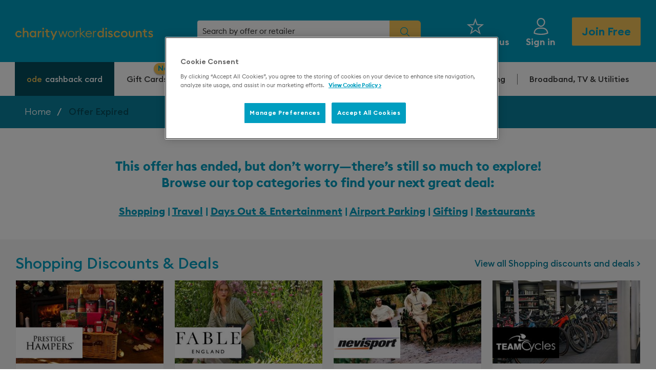

--- FILE ---
content_type: text/html; charset=utf-8
request_url: https://www.charityworkerdiscounts.com/offer-expired?offerId=17644
body_size: 85556
content:
<!doctype html>
<html lang="en">
<head>
    <link rel="dns-prefetch" href="https://www.googletagmanager.com" />
    <script type="a587ecac7c793b5811870bda-text/javascript">(function(w,d,s,l,i){w[l]=w[l]||[];w[l].push({'gtm.start':
new Date().getTime(),event:'gtm.js'});var f=d.getElementsByTagName(s)[0],
j=d.createElement(s),dl=l!='dataLayer'?'&l='+l:'';j.async=true;j.src=
'https://www.googletagmanager.com/gtm.js?id='+i+dl;f.parentNode.insertBefore(j,f);
})(window,document,'script','dataLayer','GTM-K8XNXFJ');</script>


    <meta charset="utf-8">
    <meta http-equiv="X-UA-Compatible" content="IE=edge">
    <title>Offer Expired | Charity Discounts | Charity Worker Discounts</title>
    <meta name="description" content="Charity Worker Discounts is one of the UK&#039;s leading providers of discounts for Charity Workers. We provide staff discounts, offers and deals to all charity workers and volunteers, paid, training or retired.">
    <meta name="keywords" content="Charity Worker Discounts, Charity Staff discounts, Charity Worker Employee Discounts, Charity Worker Offers, Charity Worker Deals, Volunteer Discounts, Volunteer Deals, Volunteer Offers">
    <meta name="viewport" content="width=device-width, initial-scale=1">
    
    <meta http-equiv="Accept-CH" content="Sec-CH-UA-Mobile, Sec-CH-UA-Platform">
        <link rel="dns-prefetch" href="https://ajax.googleapis.com/">
    <link rel="dns-prefetch" href="https://cdn.branch.io/" />
    <link rel="dns-prefetch" href="https://cdn.jsdelivr.net/" />
    <link rel="dns-prefetch" href="https://fonts.gstatic.com" />
    <link rel="dns-prefetch" href="https://platform.twitter.com" />
    <link rel="dns-prefetch" href="https://connect.facebook.net" />
    <link rel="dns-prefetch" href="https://static.ads-twitter.com" />
    <link rel="dns-prefetch" href="https://analytics.twitter.com" />
    <link rel="dns-prefetch" href="https://t.co" />
    <link rel="dns-prefetch" href="https://www.google-analytics.com" />
    <link rel="dns-prefetch" href="https://www.googleadservices.com" />
    <link rel="dns-prefetch" href="https://googleads.g.doubleclick.net" />
    <link rel="dns-prefetch" href="https://www.facebook.com" />
    <link rel="dns-prefetch" href="https://www.google.co.uk" />
    <link rel="dns-prefetch" href="https://images.healthservicediscounts.com" />
    <link rel="dns-prefetch" href="https://www.google.com" />
    <link rel="dns-prefetch" href="https://fonts.googleapis.com" />
    <script type="a587ecac7c793b5811870bda-text/javascript">window.svg_sprite_path = "/images/svg/sprite.svg?id=5ca330951792b3969c31bcf142af0d77";</script>
    <link rel="stylesheet" href="https://ajax.googleapis.com/ajax/libs/jqueryui/1.14.0/themes/smoothness/jquery-ui.min.css">

            
        
                                    <link rel="canonical" href="https://www.charityworkerdiscounts.com/offer-expired" />
                            <meta name="viewport" content="width=device-width, initial-scale=1">

<link href="/css/app-cwd.css?id=2482b7988928abbfbda965a87f1a5cb2" media="all" rel="stylesheet" type="text/css" charset="utf-8"/>
<!--[if lte IE 9]>
    <style>
        .search{display:none!important}.main-navigation__wrap>ul{list-style-type:none;}ul li{display:inline; margin: 0 10px}.browser-warning{z-index:9999;position:fixed;width:100%;height:100%;top:0;left:0;right:0;bottom:0;background: url('/media/cwd/IESplash.jpg') no-repeat center center fixed;background-size: cover;filter: progid:DXImageTransform.Microsoft.AlphaImageLoader(src='./media/cwd/IESplash.jpg', sizingMethod='scale');
-ms-filter: "progid:DXImageTransform.Microsoft.AlphaImageLoader(src='/media/cwd/IESplash.jpg', sizingMethod='scale')";zoom:1;overflow:hidden;display:table}.browser-warning__center{text-align:center;display:table-cell;vertical-align:middle}.browser-warning__panel{background-color:#fff;width:60%;padding:40px 20px;margin:0 auto}.browser-warning__logo{display:block;margin-bottom:40px}.oldie{// display:none;// height:0}
    </style>
<![endif]-->

<!-- <link rel="apple-touch-icon" sizes="180x180" href="https://www.charityworkerdiscounts.com/media/cwd/favicons/apple-touch-icon.png">
<link rel="apple-touch-icon" sizes="180x180" href="https://www.charityworkerdiscounts.com/media/cwd/favicons/apple-touch-icon.png">
<link rel="icon" type="image/png" sizes="32x32" href="https://www.charityworkerdiscounts.com/media/cwd/favicons/favicon-32x32.png">
<link rel="icon" type="image/png" sizes="16x16" href="https://www.charityworkerdiscounts.com/media/cwd/favicons/favicon-16x16.png">
<link rel="manifest" href="https://www.charityworkerdiscounts.com/media/cwd/favicons/manifest.json">
<link rel="mask-icon" href="https://www.charityworkerdiscounts.com/media/cwd/favicons/safari-pinned-tab.svg" color="#3a3c53"> -->
<link rel="shortcut icon" href="https://www.charityworkerdiscounts.com/media/cwd/favicons/favicon.ico?v=2">
<!-- <meta name="msapplication-config" content="https://www.charityworkerdiscounts.com/media/cwd/favicons/browserconfig.xml"> -->
<meta name="theme-color" content="#ffffff">

<meta name='ir-site-verification-token' value='1804501174' />

<script type="a587ecac7c793b5811870bda-text/javascript">
    var userStatus = 'Logged Out';
    var memberId = '';
    var registrationDate = '';
    var gender = '';
    var memberType = 'Not available';
</script>




<script type="a587ecac7c793b5811870bda-text/javascript">
        // Ensure Service Worker is supported
        if ('serviceWorker' in navigator) {
        window.addEventListener('load', () => {
            navigator.serviceWorker
            .register('/service-worker.js')
            .then((reg) => console.log(`ServiceWorker registration successful with scope: ${reg.scope}`))
            .catch((err) => console.log(`ServiceWorker registration failed: ${err}`));
            });
        }

        !function(e,n,t,i,o,r){function c(e){if("number"!=typeof e)return e;var n=new Date;return new Date(n.getTime()+1e3*e)}var a=4e3,s="xnpe_async_hide";function p(e){return e.reduce((function(e,n){return e[n]=function(){e._.push([n.toString(),arguments])},e}),{_:[]})}function m(e,n,t){var i=t.createElement(n);i.src=e;var o=t.getElementsByTagName(n)[0];return o.parentNode.insertBefore(i,o),i}function u(e){return"[object Date]"===Object.prototype.toString.call(e)}r.target=r.target||"https://api.exponea.com",r.file_path=r.file_path||r.target+"/js/exponea.min.js",o[n]=p(["anonymize","initialize","identify","update","track","trackLink","trackEnhancedEcommerce","getHtml","showHtml","showBanner","showWebLayer","ping","getAbTest","loadDependency","getRecommendation","reloadWebLayers"]),o[n].notifications=p(["isAvailable","isSubscribed","subscribe","unsubscribe"]),o[n]["snippetVersion"]="v2.3.0",function(e,n,t){e[n]["_"+t]={},e[n]["_"+t].nowFn=Date.now,e[n]["_"+t].snippetStartTime=e[n]["_"+t].nowFn()}(o,n,"performance"),function(e,n,t,i,o,r){e[o]={sdk:e[i],sdkObjectName:i,skipExperiments:!!t.new_experiments,sign:t.token+"/"+(r.exec(n.cookie)||["","new"])[1],path:t.target}}(o,e,r,n,i,RegExp("__exponea_etc__"+"=([\\w-]+)")),function(e,n,t){m(e.file_path,n,t)}(r,t,e),function(e,n,t,i,o,r,p){if(e.new_experiments){!0===e.new_experiments&&(e.new_experiments={});var f,l=e.new_experiments.hide_class||s,_=e.new_experiments.timeout||a,d=encodeURIComponent(r.location.href.split("#")[0]);e.cookies&&e.cookies.expires&&("number"==typeof e.cookies.expires||u(e.cookies.expires)?f=c(e.cookies.expires):e.cookies.expires.tracking&&("number"==typeof e.cookies.expires.tracking||u(e.cookies.expires.tracking))&&(f=c(e.cookies.expires.tracking))),f&&f<new Date&&(f=void 0);var x=e.target+"/webxp/"+n+"/"+r[t].sign+"/modifications.min.js?http-referer="+d+"&timeout="+_+"ms"+(f?"&cookie-expires="+Math.floor(f.getTime()/1e3):"");"sync"===e.new_experiments.mode&&r.localStorage.getItem("__exponea__sync_modifications__")?function(e,n,t,i,o){t[o][n]="<"+n+' src="'+e+'"></'+n+">",i.writeln(t[o][n]),i.writeln("<"+n+">!"+o+".init && document.writeln("+o+"."+n+'.replace("/'+n+'/", "/'+n+'-async/").replace("><", " async><"))</'+n+">")}(x,n,r,p,t):function(e,n,t,i,o,r,c,a){r.documentElement.classList.add(e);var s=m(t,i,r);function p(){o[a].init||m(t.replace("/"+i+"/","/"+i+"-async/"),i,r)}function u(){r.documentElement.classList.remove(e)}s.onload=p,s.onerror=p,o.setTimeout(u,n),o[c]._revealPage=u}(l,_,x,n,r,p,o,t)}}(r,t,i,0,n,o,e),function(e,n,t){e[n].start=function(i){i&&Object.keys(i).forEach((function(e){return t[e]=i[e]})),e[n].initialize(t)}}(o,n,r)}(document,"exponea","script","webxpClient",window,{
            target: "https://api.network.exponea.com",
            token: "6f96d0ca-e5e7-11e9-be4e-0698de85a3d7",
            new_experiments: {
                mode: "sync",
                timeout: 1000
            },
            track: {
                visits: true
            }
                    });
        exponea.start(
                    );
            </script>


    <script src="/js/wadtracker.js?v=9" type="a587ecac7c793b5811870bda-text/javascript"></script>
                        
    <script src="https://ajax.googleapis.com/ajax/libs/jquery/3.7.1/jquery.min.js" defer type="a587ecac7c793b5811870bda-text/javascript"></script>
    <script src="https://ajax.googleapis.com/ajax/libs/jqueryui/1.14.0/jquery-ui.min.js" defer type="a587ecac7c793b5811870bda-text/javascript"></script>
    <script src="https://cdn.branch.io/branch-latest.min.js" defer type="a587ecac7c793b5811870bda-text/javascript"></script>
    </head><body  class="offer-expired" data-controller="offer-expired" >
<noscript><iframe src="https://www.googletagmanager.com/ns.html?id=GTM-K8XNXFJ"
height="0" width="0" style="display:none;visibility:hidden"></iframe></noscript>

    <!--[if lte IE 9]>
        <script src="https://cdn.jsdelivr.net/npm/respond.js@1.4.2/dest/respond.min.js"></script> <div class="browser-warning"> <div class="browser-warning__center"> <div class="browser-warning__panel"> <img class="browser-warning__logo" src="/media/cwd/logo.png" alt="Charity Worker Discounts"/> <h2>Please upgrade your browser to use Charity Worker Discounts</h2> <p><p>This website contains features that are no longer supported in older browsers. It is highly recommended that you choose and install a modern browser. It is free of charge and only takes a couple of minutes. Installing a new browser will increase support for new technologies, improve web page speed and resolve security and functional issues. Here are some recommended browsers:</p>
<ul>
<li><a href="https://www.mozilla.org/en-GB/firefox/new/?utm_medium=referral&utm_source=firefox-com" target="_blank">Mozilla Firefox</a></li>
<li><a href="https://www.google.com/chrome/" target="_blank">Google Chrome</a></li>
<li><a href="https://www.microsoft.com/en-us/windows/microsoft-edge" target="_blank">Microsoft Edge</a></li>
<li><a href="https://www.apple.com/safari/" target="_blank">Apple Safari</a></li>
</ul>
<p>Need help? <a href="https://charityworkerdiscounts.zendesk.com/hc/en-gb" target="_blank">Please visit our helpdesk</a></p></p></div></div></div>
    <![endif]-->
            <header class="main-header " data-soi="2">
     
    <div class="inner">
        <div class="header-bar ">
            <a href="/" class="header__logo ">
                <script src="/cdn-cgi/scripts/7d0fa10a/cloudflare-static/rocket-loader.min.js" data-cf-settings="a587ecac7c793b5811870bda-|49"></script><img
        src="/media/cwd/logo.svg?v=3"
        onerror="this.src='/media/cwd/logo.png?v=3'; this.onerror=null;"
        alt="Charity Worker Discounts"
        
/>            </a>
                                <script type="a587ecac7c793b5811870bda-text/javascript">
                        window.NDM_APPS = window.NDM_APPS || {};
                        window.NDM_APPS.INSTANT_SEARCH = {"api_url":"https://api.joinnetwork.com/srchmrchapi/api/v1/affinities/5/search","FS_ORG_ID":"o-47EV-eu1","js_url":"https://cdn.joinnetwork.com/instantsearch-mfe/index-Clc_-kQ7.js","category_urls":[[4,"cashback card","/charity-workers-cashback-card"],[46,"Gift Cards","/gift-cards"],[3,"Shopping","/shopping"],[39,"Electrical","/shopping/electrical"],[40,"Mobiles","/shopping/electrical/mobiles"],[41,"Tablets","/shopping/electrical/tablets"],[42,"Computing","/shopping/electrical/computing"],[43,"Home Appliances and White Goods","/shopping/electrical/home-appliances-and-white-goods"],[44,"Gaming","/shopping/electrical/gaming"],[247,"TV & Entertainment","/shopping/electrical/tv-and-entertainment"],[248,"Kitchen Appliances","/shopping/electrical/kitchen-appliances"],[249,"Cleaning","/shopping/electrical/cleaning"],[46,"eVouchers","/shopping/evouchers"],[46,"Currys","/offer?offer=currys-evouchers-45-discount-16104&listingPosition=4"],[2646,"Argos","/offer?offer=argos-evouchers-4-discount-16718&oid=16718&queryID=0f92db7f5d30444688778bbc2128432c&position=1"],[2457,"Wickes","/offer?offer=wickes-evouchers-5-discount-15202&listingPosition=2"],[2435,"Ikea","/offer?offer=ikea-evouchers-3-discount-15167&listingPosition=4"],[3352,"H&M","/offer?offer=hm-evouchers-5-volunteer-charity-workers-discount-20841&oid=20841&queryID=c4e17765f2aa15ef8461aa376b5c81eb&position=2"],[48,"Food & Drink","/shopping/food-and-drink-list"],[56,"Supermarkets","/shopping/supermarkets"],[61,"Restaurants","/shopping/restaurants"],[48,"Food & Drink","/shopping/food-and-drink"],[56,"Supermarkets","/shopping/supermarkets"],[0,"Takeaways","/takeaways"],[314,"Takeaways","/takeaways"],[50,"Office","/shopping/office"],[51,"Fashion","/shopping/fashion"],[52,"Jewellery","/shopping/fashion/jewellery"],[53,"Womens Fashion","/shopping/fashion/womens-fashion"],[54,"Mens Fashion","/shopping/fashion/mens-fashion"],[55,"Childrens Fashion","/shopping/fashion/childrens-fashion"],[220,"Footwear","/shopping/fashion/footwear"],[244,"Sportswear","/shopping/fashion/sportswear"],[57,"Health & Fitness","/shopping/health-and-fitness"],[45,"Optical and Eye Care","/shopping/optical"],[58,"Gyms & Online Fitness","/shopping/health-and-fitness/gym-membership-"],[59,"Nutrition & Dieting","/shopping/health-and-fitness/dieting"],[152,"Sports & Leisure","/shopping/health-and-fitness/sports-and-leisure"],[237,"Stop Smoking","/stop-smoking-help"],[233,"Stop Smoking","/stopsmoking"],[60,"Beauty & Fragrance","/shopping/beauty"],[240,"Skincare","/shopping/beauty/skincare"],[241,"Beauty & Cosmetics","/shopping/beauty/beauty-and-cosmetics"],[242,"Haircare","/shopping/beauty/haircare"],[243,"Fragrance","/shopping/beauty/fragrance"],[3,"Shopping","/shopping/"],[47,"Department Stores","/shopping/department-stores"],[49,"Toys","/shopping/toys"],[125,"Home and Garden","/shopping/home-and-garden"],[154,"Gifting","/shopping/gifting"],[56,"Supermarkets","/shopping/supermarkets"],[202,"Cashback Deals","/shopping/cashback-deals"],[0,"Top Sales","/sales"],[319,"In-store","/instore"],[315,"Sustainable Brands","/sustainable-brands"],[320,"Everyday Essentials","/everydayessentials"],[48,"More Categories","/more-shopping"],[62,"Lotto","/shopping/lotto"],[120,"Casinos","/shopping/gambling/casinos"],[121,"Bingo","/shopping/gambling/bingo"],[122,"Lotto","/shopping/gambling/lottery"],[260,"Black Friday","/black-friday"],[155,"Baby and Child","/shopping/baby-and-child"],[162,"Dating","/shopping/dating"],[232,"Pets","/shopping/pets"],[306,"New Offers","/new-in"],[317,"Christmas Deals","/christmas"],[260,"Black Friday","/black-friday"],[322,"Subscriptions","/Subscriptions"],[329,"Increased Discounts","/boosted-offers"],[176,"More Categories","/shopping/morecategories"],[315,"Sustainable Brands","/sustainable-brands"],[202,"Cashback Card","/Cashback Card"],[337,"Boosted Offers","/Boosted Offers"],[340,"Only With Us","/Only With Us"],[343,"New Offers","/New Offers"],[347,"App Exclusive","/App Exclusive"],[2,"Travel","/travel"],[10,"Holidays","/travel/holidays"],[12,"Hotels + Apartments","/travel/hotels-and-apartments"],[22,"Transport","/travel/transport"],[23,"Rail","/travel/transport/rail"],[24,"Coach","/travel/transport/coach"],[25,"Ferry","/travel/transport/ferry"],[26,"Flights","/travel/transport/flights"],[27,"Travel Extras","/travel/travel-extras"],[28,"Airport Parking","/travel/travel-extras/airport-parking"],[29,"Car & Van Hire","/travel/travel-extras/car-hire"],[30,"Travel Insurance","/travel/travel-extras/travel-insurance"],[31,"Airport Hotels","/travel/travel-extras/airport-hotels"],[32,"Airport Transfers","/travel/travel-extras/airport-transfers"],[135,"Airport Lounges","/travel/travel-extras/airport-lounges"],[180,"City Parking","/travel/travel-extras/city-parking"],[33,"Days Out & Entertainment","/travel/days-out-and-entertainment"],[34,"Concerts & Gigs","/travel/days-out-and-entertainment/concerts-and-gigs"],[35,"Experiences","/travel/days-out-and-entertainment/experiences"],[36,"Theatre","/travel/days-out-and-entertainment/theatre"],[38,"Events","/travel/days-out-and-entertainment/events"],[128,"Leisure & Attractions","/travel/days-out-and-entertainment/leisure-and-attractions"],[141,"Theme Parks","/travel/days-out-and-entertainment/theme-parks"],[223,"Cinema","/cinema-tickets"],[11,"UK Holidays","/travel/uk-holidays"],[169,"2018 Early Booking Offers","/travel/2018-early-booking-offers"],[13,"UK City Breaks","/travel/uk-holidays/uk-city-breaks"],[14,"UK Holiday Parks","/travel/uk-holidays/uk-holiday-parks"],[15,"UK Lodges and Cottages","/travel/uk-holidays/uk-lodges-and-cottages"],[221,"UK Hotels","/travel/holidays/uk-hotels"],[16,"Europe and Overseas","/travel/europe-and-overseas"],[17,"Package and Long Haul","/travel/europe-and-overseas/package-and-long-haul"],[18,"Hotels and Apartments","/travel/europe-and-overseas/hotels-and-apartments"],[19,"Holiday Parks","/travel/europe-and-overseas/holiday-parks"],[20,"Cruises","/travel/europe-and-overseas/cruises"],[21,"City Breaks","/travel/europe-and-overseas/city-breaks"],[158,"Villas","/travel/europe-and-overseas/villas"],[209,"Hotels","/travel/hotels"],[229,"test","/storm-test"],[46,"eVouchers","/travel/evouchers"],[46,"Airbnb","/offer?offer=holiday-rentals-cabins-beach-houses-more-5-volunteer-charity-workers-discount-25269"],[46,"Last Minute","/offer?offer=lastminutecom-evouchers-4-volunteer-charity-workers-discount-25276"],[46,"Uber","/offer?offer=request-a-ride-or-order-online-3-volunteer-charity-workers-discount-25282"],[46,"Virgin Experience","/offer?offer=virgin-experience-days-evouchers-10-volunteer-charity-workers-discount-25279"],[338,"Boosted Offers","/Boosted Offers"],[341,"Only With Us","/Only With Us"],[345,"New Offers","/New Offers"],[349,"App Exclusive","/App Exclusive"],[1,"Finance","/money"],[80,"Advice and Helplines","/money/advice-and-helplines"],[124,"Bank Accounts","/money/bank-accounts"],[173,"Borrowing","/finance/borrowing"],[78,"Loans","/money/loans"],[79,"Credit Cards","/money/borrowing/credit-cards"],[81,"Mortgages","/money/borrowing/mortgages"],[304,"Car Finance","/money/borrowing/car-finance"],[305,"Secured Loans","/money/borrowing/secured-loans"],[175,"Saving","/finance/saving"],[82,"ISAs and Savings","/money/isas-and-savings"],[84,"Cashback Card","/money/cashback-card"],[173,"Borrowing","/borrowing"],[175,"Saving","/saving"],[177,"Education, Development  & Courses","/education-development-courses"],[184,"Debt Advice","/Debt Advice for Charity Workers"],[185,"Debt Management","/Debt Management for Charity Workers"],[201,"Lasting Power Of Attorney","/Lasting Power Of Attorney"],[200,"Single/Mirror Wills","/Single/Mirror Wills"],[199,"Pre-Paid Funeral Plan","/Pre-Paid Funeral Plan"],[208,"Elderly Care","/Elderly Care"],[225,"Advice","/finance/advice"],[198,"Funerals & Wills","/wills-services"],[226,"Legal Advice","/finance/advice/legal-advice"],[339,"Boosted Offers","/Boosted Offers"],[342,"Only With Us","/Only With Us"],[344,"New Offers","/New Offers"],[348,"App Exclusive","/App Exclusive"],[5,"Insurance","/insurance"],[68,"Car Insurance","/insurance/car-insurance"],[227,"Compare Car Insurance","/offer?offer=compare-car-insurance-you-could-save-up-to-ps530-on-your-car-insurance-23101&oid=23101"],[69,"Home Insurance","/insurance/home-insurance"],[71,"Appliance & Gadget Insurance","/insurance/gadget-insurance"],[228,"Compare Home Insurance","/offer?offer=compare-home-insurance-you-could-save-up-to-ps201-a-year-on-home-insurance-14288&oid=14288"],[98,"Breakdown Cover","/insurance/breakdown-cover"],[75,"Boiler Cover","/insurance/boiler-cover"],[133,"Bicycle Insurance","/insurance/bicycle-insurance"],[48,"Motoring","/insurance/motoring"],[70,"Motorbike Insurance","/insurance/motorbike-insurance"],[48,"Home","/insurance/home"],[71,"Mobile & Gadgets","/insurance/mobile-and-gadgets"],[72,"Smartphone Insurance","/insurance/mobile-insurance"],[30,"More","/insurance/more"],[73,"Travel Insurance","/insurance/travel-insurance"],[76,"Compare Pet Insurance","https://www.charityworkerdiscounts.com/offer?offer=compare-pet-insurance-get-cheap-pet-insurance-from-301-per-month-14409&oid=14409"],[77,"Wedding Insurance","/insurance/wedding-insurance"],[164,"Jewellery Insurance","/insurance/jewellery-insurance"],[231,"Compare Bike Insurance","/comparebikeinsurance"],[250,"Compare Travel Insurance","https://www.charityworkerdiscounts.com/offer?offer=compare-travel-insurance-compare-and-save-online-today-20859&oid=20859"],[276,"Vehicle Insurance","/insurance/more/vehicle-insurance"],[74,"Breakdown Cover","/insurance/breakdown-cover"],[178,"Mobile & Gadget Insurance","/mobile-gadget-insurance"],[236,"Personal Insurance","/insurance/personal-insurance"],[126,"Life Insurance","/personal-insurance/life-insurance"],[126,"Life Insurance","/life-insurance/life-insurance"],[179,"Health Insurance","/health-insurance"],[238,"Income Insurance","/income-insurance"],[239,"Pet Insurance","/insurance/pet-insurance-offers"],[0,"Compare Pet Insurance","https://www.charityworkerdiscounts.com/offer?offer=compare-pet-insurance-get-cheap-pet-insurance-from-301-per-month-14409&oid=14409"],[6,"Mobiles","/mobiles"],[87,"iPhone Deals","/mobiles/all-iphone-deals"],[230,"iPhone SE","/mobiles/all-iphone-deals/iphone-se"],[182,"iPhone XR","/mobiles/all-iphone-deals/iphone-xr"],[187,"iPhone XS","/iPhone XS"],[188,"iPhone 8","/iPhone 8"],[189,"iPhone 7","/iPhone 7"],[210,"New iPhone","/new-iphone"],[211,"iPhone 11","/mobiles/all-iphone-deals/iphone-11"],[230,"iPhone SE","/iPhone SE"],[245,"iPhone 12","/mobiles/all-iphone-deals/iphone-12"],[246,"iPhone 13","/mobiles/iphone-deals/iphone-13"],[353,"iPhone 15","/mobiles/iphone-deals/iphone-15"],[354,"iPhone 16","/mobiles/iphone-deals/iphone-16"],[353,"iPhone 15","/mobiles/iphone-deals/iphone-15"],[354,"iPhone 16","/mobiles/iphone-deals/iphone-16"],[355,"iPhone 17","/mobiles/iphone-deals/iphone-17"],[356,"iPhone 14","/mobiles/iphone-deals/iphone-14"],[89,"Popular Phones","/mobiles/popular-phones"],[90,"iPhone 6","/mobiles/popular-phones/iphone-6"],[91,"iPhone 6s","/mobiles/popular-phones/iphone-6s"],[92,"Samsung S6","/mobiles/popular-phones/samsung-s6"],[93,"Samsung S6 Edge","/mobiles/popular-phones/samsung-s6-edge"],[144,"Budget Phones","/mobiles/popular-phones/budget-phones"],[156,"Samsung S7","/mobiles/popular-phones/samsung-s7"],[157,"Samsung S7 Edge","/mobiles/popular-phones/samsung-s7-edge"],[161,"iPhone 7","/mobiles/popular-phones/iphone-7"],[165,"Samsung S8","/mobiles/popular-phones/samsung-s8"],[166,"Samsung S8 Plus","/mobiles/popular-phones/samsung-s8-plus"],[170,"iPhone 8","/mobiles/popular-phones/iphone-8"],[171,"iPhone X","/mobiles/popular-phones/iphone-x"],[183,"All Huawei Deals","/All Huawei Deals"],[194,"SIM Only Deals","/mobiles/simo-deals"],[85,"Pay Monthly","/mobiles/pay-monthly"],[86,"SIM Only","/mobiles/sim-only"],[197,"20GB+ Data","/mobiles/simo-deals/20gb"],[195,"0-9GB Data","/mobiles/simo-deals/0-9gb"],[6,"Networks","/mobiles/networks"],[88,"Tablets","/mobiles/tablets"],[174,"Savings","/savings"],[94,"Smartphone Insurance","/mobiles/mobile-phone-insurance"],[146,"O2 Deals","/mobiles/networks/o2-deal"],[147,"EE Mobile Deals","/mobiles/networks/ee-mobile-deals"],[148,"Three Mobile Deals","/mobiles/networks/three-mobile-deals"],[149,"Vodafone Deals","/mobiles/networks/vodafone-deals"],[150,"iD Mobile Deals","/mobiles/networks/id-mobile-deals"],[190,"All Android Deals","/All Android Deals"],[191,"All Samsung Deals","/All Samsung Deals"],[191,"All Samsung Deals","/All%20Samsung%20Deals"],[192,"All Google Deals","/All Google Deals"],[193,"All Sony Deals","/All Sony Deals"],[194,"All SIMO Deals","/All SIMO Deals"],[195,"0-9GB Data","/0-9GB Data"],[196,"10-19GB Data","/10-19GB Data"],[197,"20GB+ Data","/20GB+ Data"],[204,"Best Value Phones","/Best Value Phones"],[205,"Samsung S8","/Samsung S8"],[206,"Samsung S9","/Samsung S9"],[207,"Huawei P30 Lite","/Huawei P30 Lite"],[190,"Android Deals","/mobiles/android-deals"],[191,"All Samsung Deals","/mobiles/samsung-deals"],[145,"Mobile Network","/mobiles/networks"],[159,"Good as New","/mobiles/good-as-new-refurbished-mobile-phones"],[7,"Motoring","/motoring"],[95,"Insurance","/motoring/insurance"],[96,"Car Insurance","/motoring/insurance/car"],[97,"Motorbike Insurance","/motoring/insurance/motorbike"],[27,"Travel Extras","/travel/travel-extras"],[99,"Car & Van Hire","/motoring/car-hire"],[100,"Airport Parking","/motoring/airport-parking"],[98,"Breakdown & Repairs","/motoring/breakdown-repairs"],[98,"Breakdown Cover","/motoring/breakdown-cover"],[136,"MOT & Servicing","/motoring/mot-and-servicing"],[151,"Car Warranty","/motoring/car-warranty"],[7,"Buying a Car","/motoring"],[160,"New cars","/motoring/new-cars"],[203,"Selling Your Car","/motoring/sell-your-car"],[172,"Car Leasing","/car-leasing"],[181,"City Parking","/city-parking-2"],[222,"Buying & Leasing","/motoring/buying-and-leasing"],[8,"Broadband, TV & Utilities","/broadband-tv-utilities"],[101,"Broadband","/broadband-tv-utilities/broadband"],[104,"Unlimited Broadband","/broadband-tv-utilities/broadband/unlimited-broadband"],[105,"Cheap Broadband","/broadband-tv-utilities/broadband/cheap-broadband"],[106,"Broadband, Phone and Sim Only Mobile","/broadband-tv-utilities/broadband/broadband-phone-and-sim-only-mobile"],[109,"Mobile Broadband","/broadband-tv-utilities/broadband/mobile-broadband"],[321,"Compare Broadband","https://broadband-healthservicediscounts.com/?ref1=charityworkerdiscounts"],[110,"Digital TV & Streaming","/broadband-tv-utilities/digital-tv-and-streaming"],[111,"Sky TV","/broadband-tv-utilities/digital-tv-and-streaming/sky-tv"],[112,"BT TV","/broadband-tv-utilities/digital-tv-and-streaming/bt-tv"],[113,"Now TV","/broadband-tv-utilities/digital-tv-and-streaming/now-tv"],[114,"Mobile Broadband","/broadband-tv-utilities/mobile-broadband"],[115,"Utilities","/broadband-tv-utilities/utilities"],[116,"Collectives","/broadband-tv-utilities/utilities/collectives"],[117,"Energy Switch","/energy-switch"],[118,"Boiler Cover","/broadband-tv-utilities/utilities/boiler-cover"],[119,"Home Phone","/broadband-tv-utilities/utilities/home-phone"],[212,"Energy Club","/cheap-energy-club"],[102,"Fibre Broadband","/broadband-tv-utilities/fibre-broadband"],[102,"Fibre","/broadband-tv-utilities/broadband/fibre"],[103,"Unlimited Fibre","/broadband-tv-utilities/broadband/unlimited-fibre"],[101,"Triple Play","/broadband-tv-utilities/triple-play"],[107,"Broadband, Phone, TV and Sim Only Mobile","/broadband-tv-utilities/broadband/broadband-phone-tv-and-sim-only-mobile"],[108,"Broadband, Phone and TV","/broadband-tv-utilities/broadband/broadband-phone-and-tv"]],"retailer_urls":[[4520,"Leeds Castle","/retailers/leeds-castle-4520"],[5235,"Frairwood Wines","/retailers/frairwood-wines-5235"],[4102,"Hearing Direct","/retailers/hearing-direct-4102"],[4779,"Welleco","/retailers/welleco-4779"],[3356,"Miss Foxy","/retailers/miss-foxy-3356"],[3616,"Mitre","/retailers/mitre-3616"],[4201,"Dai","/retailers/dai-4201"],[2231,"Revolution Beauty","/retailers/revolution-beauty-2231"],[4159,"TransPennine Express","/retailers/transpennine-express-4159"],[2335,"Pocketmags.com","/retailers/pocketmagscom-2335"],[5381,"Machine Mart","/retailers/machine-mart-5381"],[4794,"Zest Car Rental","/retailers/zest-car-rental-4794"],[2580,"The Cotswold Company","/retailers/the-cotswold-company-2580"],[2972,"Philips Hue","/retailers/philips-hue-2972"],[5155,"I Love Wallpaper","/retailers/i-love-wallpaper-5155"],[4681,"Click and Grow","/retailers/click-and-grow-4681"],[5203,"Paddington Bear Experience","/retailers/paddington-bear-experience-5203"],[3177,"Princess Cruises","/retailers/princess-cruises-3177"],[5397,"Simpson Travel ","/retailers/simpson-travel-5397"],[2388,"Q-Park","/retailers/q-park-2388"],[3586,"Awesome Shoes","/retailers/awesome-shoes-3586"],[5479,"Reed Courses","/retailers/reed-courses-5479"],[3657,"Mancave","/retailers/mancave-3657"],[1538,"Hobbycraft","/retailers/hobbycraft-1538"],[5340,"Joe Browns","/retailers/joe-browns-5340"],[4257,"Funko","/retailers/funko-4257"],[1883,"Grow Gorgeous","/retailers/grow-gorgeous-1883"],[2918,"GameByte","/retailers/gamebyte-2918"],[3116,"Cotswold Teak","/retailers/cotswold-teak-3116"],[3268,"Godiva","/retailers/godiva-3268"],[5520,"Levity","/retailers/levity-5520"],[4563,"OtterBox","/retailers/otterbox-4563"],[4187,"ID Mobile","/retailers/id-mobile-4187"],[3464,"GymplusCoffee","/retailers/gympluscoffee-3464"],[129,"Peacocks","/retailers/peacocks-129"],[2835,"Sekonda","/retailers/sekonda-2835"],[1953,"Philips Personal Care","/retailers/philips-personal-care-1953"],[2239,"Park Leisure Holidays","/retailers/park-leisure-holidays-2239"],[3173,"Bloch Dance","/retailers/bloch-dance-3173"],[5664,"Xpluswear","/retailers/xpluswear-5664"],[4808,"Farlows","/retailers/farlows-4808"],[905,"Jigsaw","/retailers/jigsaw-905"],[2720,"World Remit","/retailers/world-remit-2720"],[3823,"Coral Eyewear","/retailers/coral-eyewear-3823"],[4111,"NBA Official Store","/retailers/nba-official-store-4111"],[4043,"Ask Italian","/retailers/ask-italian-4043"],[4034,"Derby House","/retailers/derby-house-4034"],[3050,"PlusDent","/retailers/plusdent-3050"],[2006,"EE Broadband","/retailers/ee-broadband-2006"],[5310,"Chicsew","/retailers/chicsew-5310"],[5634,"Bella and Duke","/retailers/bella-and-duke-5634"],[4172,"Bluebella","/retailers/bluebella-4172"],[5127,"Cord EV","/retailers/cord-ev-5127"],[3077,"Select Fashion","/retailers/select-fashion-3077"],[5348,"William Wood Mirrors","/retailers/william-wood-mirrors-5348"],[5982,"Urban Pubs","/retailers/urban-pubs-5982"],[5932,"Innkeeper's Lodge","/retailers/innkeepers-lodge-5932"],[871,"Dune London","/retailers/dune-london-871"],[5880,"Little Lies ","/retailers/little-lies-5880"],[5624,"Lights.co.uk","/retailers/lightscouk-5624"],[2691,"McAfee","/retailers/mcafee-2691"],[3860,"Time Magazine","/retailers/time-magazine-3860"],[4977,"Viking","/retailers/viking-4977"],[4556,"Macdonald Hotels and Resorts","/retailers/macdonald-hotels-and-resorts-4556"],[5280,"Internal Youth","/retailers/internal-youth-5280"],[5948,"TripGift","/retailers/tripgift-5948"],[5966,"iD Mobile","/retailers/id-mobile-5966"],[3045,"Cocktail Delivery UK","/retailers/cocktail-delivery-uk-3045"],[3786,"Wunderbrow","/retailers/wunderbrow-3786"],[3394,"CCleaner","/retailers/ccleaner-3394"],[4018,"Mail Plus","/retailers/mail-plus-4018"],[1990,"Shoeaholics","/retailers/shoeaholics-1990"],[5958,"Bella Freud","/retailers/bella-freud-5958"],[2824,"The Royal Society of Medicine","/retailers/the-royal-society-of-medicine-2824"],[5770,"Winebuyers","/retailers/winebuyers-5770"],[5786,"The Big Phone Store","/retailers/the-big-phone-store-5786"],[3850,"Surfdome","/retailers/surfdome-3850"],[4551,"Loquet","/retailers/loquet-4551"],[3910,"KneeGuardKids","/retailers/kneeguardkids-3910"],[5886,"True Classics ","/retailers/true-classics-5886"],[2606,"Dr. Botanicals","/retailers/dr-botanicals-2606"],[3723,"Aligne","/retailers/aligne-3723"],[5314,"PlayPress Toys","/retailers/playpress-toys-5314"],[5844,"Scarosso","/retailers/scarosso-5844"],[5647,"PerfectTed","/retailers/perfectted-5647"],[2171,"P&O Ferries","/retailers/po-ferries-2171"],[5635,"Gear4Music","/retailers/gear4music-5635"],[2418,"Wightlink","/retailers/wightlink-2418"],[2434,"Hobby Craft Vouchers","/retailers/hobby-craft-vouchers-2434"],[3963,"Needle and Thread","/retailers/needle-and-thread-3963"],[838,"Blacks","/retailers/blacks-838"],[5598,"Titan Travel","/retailers/titan-travel-5598"],[2663,"Samuel Johnston","/retailers/samuel-johnston-2663"],[5178,"ATS Euromaster","/retailers/ats-euromaster-5178"],[2919,"Coach","/retailers/coach-2919"],[3991,"Technicals","/retailers/technicals-3991"],[5200,"DV8","/retailers/dv8-5200"],[4924,"Highstreet Outlet ","/retailers/highstreet-outlet-4924"],[5524,"Burton Snowboards ","/retailers/burton-snowboards-5524"],[5803,"Js Cycles","/retailers/js-cycles-5803"],[2311,"Beko","/retailers/beko-2311"],[3819,"Raw Denim","/retailers/raw-denim-3819"],[3294,"Herring Shoes","/retailers/herring-shoes-3294"],[4078,"Isle of Paradise","/retailers/isle-of-paradise-4078"],[3043,"Lovat Parks","/retailers/lovat-parks-3043"],[3658,"T3 Micro","/retailers/t3-micro-3658"],[3706,"Rangers FC Store","/retailers/rangers-fc-store-3706"],[5134,"AG1","/retailers/ag1-5134"],[4548,"Bespoke Baby Box","/retailers/bespoke-baby-box-4548"],[2884,"ellesse","/retailers/ellesse-2884"],[2961,"Pact Coffee","/retailers/pact-coffee-2961"],[4818,"BSTN","/retailers/bstn-4818"],[4084,"Everton Official Store","/retailers/everton-official-store-4084"],[2353,"TOWER London","/retailers/tower-london-2353"],[3305,"Jojo Maman Bebe","/retailers/jojo-maman-bebe-3305"],[4061,"BBC Good Food Show","/retailers/bbc-good-food-show-4061"],[4540,"Lyca Mobile","/retailers/lyca-mobile-4540"],[4827,"Yorktest","/retailers/yorktest-4827"],[2293,"Toby Carvery","/retailers/toby-carvery-2293"],[4821,"Skinglo","/retailers/skinglo-4821"],[266,"BT","/retailers/bt-266"],[2859,"Guoman Hotels","/retailers/guoman-hotels-2859"],[4910,"FanFare Lable","/retailers/fanfare-lable-4910"],[4477,"Amazon Music","/retailers/amazon-music-4477"],[3967,"The Sweet Masters","/retailers/the-sweet-masters-3967"],[2688,"Pretty Green","/retailers/pretty-green-2688"],[3826,"Lunun Gin","/retailers/lunun-gin-3826"],[3830,"Red Equipment","/retailers/red-equipment-3830"],[5744,"Young Driver","/retailers/young-driver-5744"],[3912,"Hollister","/retailers/hollister-3912"],[3696,"OnePlus","/retailers/oneplus-3696"],[5038,"Niche Jewellery","/retailers/niche-jewellery-5038"],[5817,"Holiday Exclusives","/retailers/holiday-exclusives-5817"],[4225,"Bondi Body","/retailers/bondi-body-4225"],[3898,"Swinton Pet Insurance","/retailers/swinton-pet-insurance-3898"],[191,"Mankind","/retailers/mankind-191"],[3006,"Russell Hobbs","/retailers/russell-hobbs-3006"],[3592,"Go City","/retailers/go-city-3592"],[2974,"Avanti Travel Insurance","/retailers/avanti-travel-insurance-2974"],[2072,"Chessington World of Adventures Resort","/retailers/chessington-world-of-adventures-resort-2072"],[4610,"The Furn Shop ","/retailers/the-furn-shop-4610"],[3704,"Joii Pet Care","/retailers/joii-pet-care-3704"],[4259,"Beauty The Shop","/retailers/beauty-the-shop-4259"],[4582,"Whitby Jet Store ","/retailers/whitby-jet-store-4582"],[2673,"Orelia","/retailers/orelia-2673"],[5260,"Brothers we Stand","/retailers/brothers-we-stand-5260"],[1561,"GAP ","/retailers/gap-1561"],[1384,"Wickes","/retailers/wickes-1384"],[2314,"Debt Free Direct","/retailers/debt-free-direct-2314"],[4884,"Prestige Flowers","/retailers/prestige-flowers-4884"],[3106,"YouGarden","/retailers/yougarden-3106"],[4247,"Your Coop","/retailers/your-coop-4247"],[5417,"Impress","/retailers/impress-5417"],[4311,"ZENB","/retailers/zenb-4311"],[1500,"Ann Summers ","/retailers/ann-summers-1500"],[5278,"Hush Puppies","/retailers/hush-puppies-5278"],[3110,"Nivea","/retailers/nivea-3110"],[5970,"Deesee Pro","/retailers/deesee-pro-5970"],[5072,"Yazio","/retailers/yazio-5072"],[5130,"Miele","/retailers/miele-5130"],[4495,"Scribbler","/retailers/scribbler-4495"],[4027,"DuelHawk","/retailers/duelhawk-4027"],[5992,"Love2Shop","/retailers/love2shop-5992"],[1396,"Pauls Boutique","/retailers/pauls-boutique-1396"],[2803,"Bodybuilding Warehouse","/retailers/bodybuilding-warehouse-2803"],[4530,"Boucleme","/retailers/boucleme-4530"],[4461,"Cloud 10","/retailers/cloud-10-4461"],[2482,"Radisson Hotels","/retailers/radisson-hotels-2482"],[5370,"Eden Project","/retailers/eden-project-5370"],[5304,"Makeup Offers UK ","/retailers/makeup-offers-uk-5304"],[5883,"Spectrum Collections","/retailers/spectrum-collections-5883"],[3722,"Ella James","/retailers/ella-james-3722"],[1093,"Howden Insurance","/retailers/howden-insurance-1093"],[3194,"Trespass","/retailers/trespass-3194"],[4096,"GSN","/retailers/gsn-4096"],[4925,"Highstreet Outlet ","/retailers/highstreet-outlet-4925"],[6001,"Birkenstock","/retailers/birkenstock-6001"],[3717,"Axminster Tools","/retailers/axminster-tools-3717"],[5885,"Garden Furniture Centre","/retailers/garden-furniture-centre-5885"],[3171,"Lulu Guinness","/retailers/lulu-guinness-3171"],[3640,"Marriott","/retailers/marriott-3640"],[3939,"Groupon","/retailers/groupon-3939"],[2759,"MLB Official Store","/retailers/mlb-official-store-2759"],[5895,"Evri","/retailers/evri-5895"],[2712,"Seasalt Cornwall","/retailers/seasalt-cornwall-2712"],[2157,"My Spa Pass","/retailers/my-spa-pass-2157"],[3059,"Travis Perkins","/retailers/travis-perkins-3059"],[645,"Roman","/retailers/roman-645"],[3200,"Protein Works","/retailers/protein-works-3200"],[82,"Holiday Autos","/retailers/holiday-autos-82"],[2917,"ATG Tickets","/retailers/atg-tickets-2917"],[5673,"F1 Store","/retailers/f1-store-5673"],[3951,"Dermatica","/retailers/dermatica-3951"],[2966,"Freemans","/retailers/freemans-2966"],[1009,"Lego","/retailers/lego-1009"],[3179,"Debenhams","/retailers/debenhams-3179"],[2515,"Karen Millen","/retailers/karen-millen-2515"],[3935,"Furbo","/retailers/furbo-3935"],[3996,"Dobies","/retailers/dobies-3996"],[4011,"RYOBI","/retailers/ryobi-4011"],[2716,"Les Mills","/retailers/les-mills-2716"],[5073,"Pangaia","/retailers/pangaia-5073"],[5965,"Tineco ","/retailers/tineco-5965"],[2042,"Not On The High Street","/retailers/not-on-the-high-street-2042"],[5112,"H and O Direct","/retailers/h-and-o-direct-5112"],[3702,"OKA","/retailers/oka-3702"],[2294,"Sizzling Pubs","/retailers/sizzling-pubs-2294"],[4440,"Boogie Bounce ","/retailers/boogie-bounce-4440"],[2298,"Stonehouse Pizza & Carvery","/retailers/stonehouse-pizza-carvery-2298"],[5042,"Thomas Pink","/retailers/thomas-pink-5042"],[3186,"Uniqlo","/retailers/uniqlo-3186"],[5963,"ARTAH ","/retailers/artah-5963"],[3073,"Magnum Boots","/retailers/magnum-boots-3073"],[3455,"The Pen Shop","/retailers/the-pen-shop-3455"],[3691,"YorkTest","/retailers/yorktest-3691"],[3285,"Millennium Hotels & Resorts","/retailers/millennium-hotels-resorts-3285"],[6035,"Passenger","/retailers/passenger-6035"],[5017,"Flowercard","/retailers/flowercard-5017"],[4524,"BackLAxx","/retailers/backlaxx-4524"],[5633,"SkiSet","/retailers/skiset-5633"],[5214,"Accent Clothing ","/retailers/accent-clothing-5214"],[2676,"Scotts","/retailers/scotts-2676"],[5389,"Dryrobe","/retailers/dryrobe-5389"],[2937,"Hoover","/retailers/hoover-2937"],[3602,"Glitterfest","/retailers/glitterfest-3602"],[4229,"Lily & Roo","/retailers/lily-roo-4229"],[4433,"Apatchy","/retailers/apatchy-4433"],[1875,"Pocket Watch","/retailers/pocket-watch-1875"],[2882,"Maple Parking","/retailers/maple-parking-2882"],[4279,"Built for Athletes","/retailers/built-for-athletes-4279"],[1958,"Iceland ","/retailers/iceland-1958"],[2510,"Nursem","/retailers/nursem-2510"],[4555,"Seraphine","/retailers/seraphine-4555"],[691,"Purple Parking","/retailers/purple-parking-691"],[4988,"Burleigh","/retailers/burleigh-4988"],[3098,"Sleepy People","/retailers/sleepy-people-3098"],[4575,"Taps UK ","/retailers/taps-uk-4575"],[3803,"BHS","/retailers/bhs-3803"],[4576,"Jura Watches ","/retailers/jura-watches-4576"],[3969,"Aesculus Clinic","/retailers/aesculus-clinic-3969"],[5916,"Furniture Box ","/retailers/furniture-box-5916"],[4666,"The Bed Supermarket ","/retailers/the-bed-supermarket-4666"],[3673,"Chocolate Trading Co","/retailers/chocolate-trading-co-3673"],[4652,"Fenwick ","/retailers/fenwick-4652"],[4435,"Wood Leisure Holiday Parks","/retailers/wood-leisure-holiday-parks-4435"],[3720,"Holford Direct","/retailers/holford-direct-3720"],[5766,"Quick Meds","/retailers/quick-meds-5766"],[3240,"Cosmos Tours","/retailers/cosmos-tours-3240"],[5602,"UNice","/retailers/unice-5602"],[4669,"Olivia & Pearl ","/retailers/olivia-pearl-4669"],[791,"La Redoute","/retailers/la-redoute-791"],[4044,"Ordnance Survey","/retailers/ordnance-survey-4044"],[5100,"L Or","/retailers/l-or-5100"],[5923,"Ecoswap","/retailers/ecoswap-5923"],[1040,"Best Western","/retailers/best-western-1040"],[4086,"Chelsea Official Store","/retailers/chelsea-official-store-4086"],[5959,"Fable England","/retailers/fable-england-5959"],[1078,"Footasylum","/retailers/footasylum-1078"],[4400,"Unnaaty","/retailers/unnaaty-4400"],[5267,"Habitual","/retailers/habitual-5267"],[3548,"Body & Care Cosmetics","/retailers/body-care-cosmetics-3548"],[5837,"Kiddies Kingdom ","/retailers/kiddies-kingdom-5837"],[2508,"Dreams","/retailers/dreams-2508"],[5801,"PostSnap","/retailers/postsnap-5801"],[4175,"Asda Pet Insurance","/retailers/asda-pet-insurance-4175"],[3976,"PMT Online","/retailers/pmt-online-3976"],[3436,"Dr Brandt","/retailers/dr-brandt-3436"],[4627,"Reliant ","/retailers/reliant-4627"],[3629,"SPL Villas","/retailers/spl-villas-3629"],[2942,"Great Plains","/retailers/great-plains-2942"],[5643,"iHeat","/retailers/iheat-5643"],[1700,"The Works ","/retailers/the-works-1700"],[5892,"LV Travel Insurance","/retailers/lv-travel-insurance-5892"],[3768,"The Dungeons","/retailers/the-dungeons-3768"],[5523,"Happy Socks","/retailers/happy-socks-5523"],[4554,"MojoFun ","/retailers/mojofun-4554"],[2965,"PatPat","/retailers/patpat-2965"],[2877,"Google Store","/retailers/google-store-2877"],[4783,"Percival ","/retailers/percival-4783"],[3874,"The Circle of Lifestyle","/retailers/the-circle-of-lifestyle-3874"],[3251,"Code8 Beauty","/retailers/code8-beauty-3251"],[4517,"Blackpool Pleasurebeach","/retailers/blackpool-pleasurebeach-4517"],[2777,"Monki","/retailers/monki-2777"],[5553,"The Diamond Store","/retailers/the-diamond-store-5553"],[2069,"Shreks Adventure London","/retailers/shreks-adventure-london-2069"],[3870,"Erna Low","/retailers/erna-low-3870"],[4859,"Touchnote","/retailers/touchnote-4859"],[5971,"Curlsmith","/retailers/curlsmith-5971"],[5656,"Pulsio","/retailers/pulsio-5656"],[3708,"Newcastle United FC Store","/retailers/newcastle-united-fc-store-3708"],[5246,"French Bedroom","/retailers/french-bedroom-5246"],[4644,"Currys Mobile","/retailers/currys-mobile-4644"],[4424,"Tech21","/retailers/tech21-4424"],[4852,"H&B&Me","/retailers/hbme-4852"],[4611,"Twycross Zoo","/retailers/twycross-zoo-4611"],[4491,"Chums","/retailers/chums-4491"],[4694,"Scamp & Dude","/retailers/scamp-dude-4694"],[4094,"Tom Hixson","/retailers/tom-hixson-4094"],[4168,"Wonderwall ","/retailers/wonderwall-4168"],[2564,"La Redoute","/retailers/la-redoute-2564"],[2093,"ESPA","/retailers/espa-2093"],[4004,"Vistaprint","/retailers/vistaprint-4004"],[3369,"AmaWaterways","/retailers/amawaterways-3369"],[5596,"Ultenic","/retailers/ultenic-5596"],[4171,"Doctors Formula","/retailers/doctors-formula-4171"],[5890,"The Pharm Pet Co ","/retailers/the-pharm-pet-co-5890"],[1468,"Hoseasons","/retailers/hoseasons-1468"],[3007,"Wendy Wu Tours","/retailers/wendy-wu-tours-3007"],[5702,"Circle Fashion ","/retailers/circle-fashion-5702"],[5544,"Phlo Clinic","/retailers/phlo-clinic-5544"],[5974,"Runderwear ","/retailers/runderwear-5974"],[5855,"NEFF","/retailers/neff-5855"],[4051,"Coffee Club","/retailers/coffee-club-4051"],[4092,"Golf Gift Days","/retailers/golf-gift-days-4092"],[1397,"Accessorize","/retailers/accessorize-1397"],[1021,"Ted Baker","/retailers/ted-baker-1021"],[3448,"Crossip Drinks","/retailers/crossip-drinks-3448"],[2215,"HelloFresh","/retailers/hellofresh-2215"],[2788,"Tree2MyDoor","/retailers/tree2mydoor-2788"],[4721,"Load Testing","/retailers/load-testing-4721"],[2717,"HOKA","/retailers/hoka-2717"],[2751,"Chelsea Official Store","/retailers/chelsea-official-store-2751"],[3409,"Made With Love and Sparkle","/retailers/made-with-love-and-sparkle-3409"],[4892,"Case Luggage ","/retailers/case-luggage-4892"],[4602,"Boux Avenue","/retailers/boux-avenue-4602"],[928,"New Look","/retailers/new-look-928"],[5077,"Coccinelle","/retailers/coccinelle-5077"],[1711,"Asos","/retailers/asos-1711"],[3509,"Spotlight Oral Care","/retailers/spotlight-oral-care-3509"],[5713,"Ayu Cosmetics","/retailers/ayu-cosmetics-5713"],[4870,"Oola Lingerie","/retailers/oola-lingerie-4870"],[5406,"Pearls Only","/retailers/pearls-only-5406"],[3142,"The Luna Cinema","/retailers/the-luna-cinema-3142"],[5727,"TBD Eyewear","/retailers/tbd-eyewear-5727"],[3884,"The Inkey List","/retailers/the-inkey-list-3884"],[4120,"Erna Low","/retailers/erna-low-4120"],[4343,"Hedoine","/retailers/hedoine-4343"],[3672,"LED Bulbs","/retailers/led-bulbs-3672"],[4926,"WeRoad","/retailers/weroad-4926"],[4739,"WeBuyAnyPhone","/retailers/webuyanyphone-4739"],[3822,"RDX Sports","/retailers/rdx-sports-3822"],[4256,"Life Wellness Healthcare","/retailers/life-wellness-healthcare-4256"],[3790,"Patisserie Valerie","/retailers/patisserie-valerie-3790"],[3133,"Arsenal FC","/retailers/arsenal-fc-3133"],[3350,"Havaianas","/retailers/havaianas-3350"],[1807,"Facetheory","/retailers/facetheory-1807"],[3166,"Tough Mudder","/retailers/tough-mudder-3166"],[3737,"Into The Blue","/retailers/into-the-blue-3737"],[4883,"Inspire","/retailers/inspire-4883"],[5120,"Fenty Beauty","/retailers/fenty-beauty-5120"],[5969,"Trinny London","/retailers/trinny-london-5969"],[5723,"So Energy","/retailers/so-energy-5723"],[2558,"Avanti West Coast","/retailers/avanti-west-coast-2558"],[3675,"Hairburst","/retailers/hairburst-3675"],[5037,"Cruise Direct","/retailers/cruise-direct-5037"],[5840,"Stuart Weitzman","/retailers/stuart-weitzman-5840"],[2570,"On The Beach","/retailers/on-the-beach-2570"],[5371,"The Slimming Clinic ","/retailers/the-slimming-clinic-5371"],[4274,"Rock Luggage","/retailers/rock-luggage-4274"],[274,"BCP","/retailers/bcp-274"],[5433,"IMO Car Wash","/retailers/imo-car-wash-5433"],[4080,"Country Living","/retailers/country-living-4080"],[2905,"Huawei","/retailers/huawei-2905"],[3327,"PassMeFast","/retailers/passmefast-3327"],[3948,"Blackpool Pleasurebeach","/retailers/blackpool-pleasurebeach-3948"],[3921,"Learndirect","/retailers/learndirect-3921"],[3450,"Tommys Tax","/retailers/tommys-tax-3450"],[3353,"Cycles UK","/retailers/cycles-uk-3353"],[6019,"Shake That Weight ","/retailers/shake-that-weight-6019"],[5159,"Stria Lab","/retailers/stria-lab-5159"],[5774,"DAME","/retailers/dame-5774"],[4074,"Simply Paving","/retailers/simply-paving-4074"],[4005,"Love The Sales","/retailers/love-the-sales-4005"],[4635,"Foyles","/retailers/foyles-4635"],[4593,"BargainMax","/retailers/bargainmax-4593"],[3959,"Hush","/retailers/hush-3959"],[3553,"Penelope Chilvers","/retailers/penelope-chilvers-3553"],[1547,"Clarins","/retailers/clarins-1547"],[2268,"allbeauty","/retailers/allbeauty-2268"],[2806,"PPP Taking Care","/retailers/ppp-taking-care-2806"],[3643,"Scientia Beauty","/retailers/scientia-beauty-3643"],[5376,"Buybestgear","/retailers/buybestgear-5376"],[5320,"Cosmetify","/retailers/cosmetify-5320"],[4438,"Ed Sheeran Guitars By Lowden ","/retailers/ed-sheeran-guitars-by-lowden-4438"],[3069,"Grubby","/retailers/grubby-3069"],[5161,"Resident Hotels ","/retailers/resident-hotels-5161"],[5308,"Boots Photo","/retailers/boots-photo-5308"],[3711,"Tilletts","/retailers/tilletts-3711"],[4268,"PrinterPix","/retailers/printerpix-4268"],[4347,"NYK1 Beauty","/retailers/nyk1-beauty-4347"],[3416,"G-Star ","/retailers/g-star-3416"],[4286,"Firestar Toys","/retailers/firestar-toys-4286"],[4615,"The Independent Pharmacy ","/retailers/the-independent-pharmacy-4615"],[4248,"Worth a Million","/retailers/worth-a-million-4248"],[3668,"Sian Marie","/retailers/sian-marie-3668"],[4378,"Motorpoint","/retailers/motorpoint-4378"],[4049,"healf.","/retailers/healf-4049"],[896,"Frasers","/retailers/frasers-896"],[1644,"Enterprise Rent-A-Car","/retailers/enterprise-rent-a-car-1644"],[5850,"Reverse Health","/retailers/reverse-health-5850"],[2656,"Graham & Brown","/retailers/graham-brown-2656"],[5473,"Underdays","/retailers/underdays-5473"],[3370,"Gold Standard Nutrition","/retailers/gold-standard-nutrition-3370"],[4355,"GoodGood Brand","/retailers/goodgood-brand-4355"],[5111,"L A Brewery","/retailers/l-a-brewery-5111"],[3403,"The Snowboard Asylum","/retailers/the-snowboard-asylum-3403"],[3982,"Chi Chi London","/retailers/chi-chi-london-3982"],[5591,"Bluetti ","/retailers/bluetti-5591"],[3571,"Dickies Life","/retailers/dickies-life-3571"],[4667,"Zipcar","/retailers/zipcar-4667"],[4928,"Geepas","/retailers/geepas-4928"],[1598,"Bensons for Beds ","/retailers/bensons-for-beds-1598"],[5169,"Social Stories Club","/retailers/social-stories-club-5169"],[3666,"Glow Hub","/retailers/glow-hub-3666"],[5950,"Virgin Gift Card","/retailers/virgin-gift-card-5950"],[4879,"Anns Cottage","/retailers/anns-cottage-4879"],[4460,"Seven Brothers ","/retailers/seven-brothers-4460"],[5438,"East India Company ","/retailers/east-india-company-5438"],[5207,"Red Funnel","/retailers/red-funnel-5207"],[4048,"Ellis Brigham","/retailers/ellis-brigham-4048"],[1414,"Appliances Direct","/retailers/appliances-direct-1414"],[5261,"Tesco Mobile ","/retailers/tesco-mobile-5261"],[5908,"HP Instant Ink","/retailers/hp-instant-ink-5908"],[5478,"Destination2","/retailers/destination2-5478"],[4964,"Absolute Collagen ","/retailers/absolute-collagen-4964"],[4921,"Clothes Doctor","/retailers/clothes-doctor-4921"],[3880,"Vapouriz","/retailers/vapouriz-3880"],[5343,"Jade With Love Toys","/retailers/jade-with-love-toys-5343"],[2946,"Tower Housewares","/retailers/tower-housewares-2946"],[4905,"Revive Active","/retailers/revive-active-4905"],[237,"The Blackpool Tower","/retailers/the-blackpool-tower-237"],[2365,"My Tutor","/retailers/my-tutor-2365"],[2398,"Kerastase","/retailers/kerastase-2398"],[3570,"Getsmarter","/retailers/getsmarter-3570"],[2597,"Tesco","/retailers/tesco-2597"],[3659,"WUKA","/retailers/wuka-3659"],[4506,"Daysout.com","/retailers/daysoutcom-4506"],[5294,"Wave Case","/retailers/wave-case-5294"],[3492,"Bad Brownie","/retailers/bad-brownie-3492"],[3642,"Furn","/retailers/furn-3642"],[4132,"Tommee Tippee","/retailers/tommee-tippee-4132"],[2052,"Very","/retailers/very-2052"],[2981,"Waggel","/retailers/waggel-2981"],[3853,"Office Outlet","/retailers/office-outlet-3853"],[5022,"Harrison Holidays","/retailers/harrison-holidays-5022"],[3705,"Ideal of Sweden","/retailers/ideal-of-sweden-3705"],[2697,"Fiit","/retailers/fiit-2697"],[6012,"Lavish Spa","/retailers/lavish-spa-6012"],[5675,"Helloice","/retailers/helloice-5675"],[3101,"Viator","/retailers/viator-3101"],[5431,"Prestige Hampers","/retailers/prestige-hampers-5431"],[3928,"Ashanti Rugs","/retailers/ashanti-rugs-3928"],[4263,"Performance Lab","/retailers/performance-lab-4263"],[5477,"Victoria Beckham ","/retailers/victoria-beckham-5477"],[5930,"Homesense","/retailers/homesense-5930"],[3094,"Secret Flight Club","/retailers/secret-flight-club-3094"],[2915,"Crocs","/retailers/crocs-2915"],[4578,"W Hamond","/retailers/w-hamond-4578"],[3818,"Pikt Fresh","/retailers/pikt-fresh-3818"],[4579,"British Diamond Company ","/retailers/british-diamond-company-4579"],[3040,"loveit coverit","/retailers/loveit-coverit-3040"],[4957,"Public Desire","/retailers/public-desire-4957"],[5882,"Euroffice","/retailers/euroffice-5882"],[5275,"Rheal Superfoods","/retailers/rheal-superfoods-5275"],[3965,"The Pure Collection","/retailers/the-pure-collection-3965"],[1893,"Under Armour","/retailers/under-armour-1893"],[5733,"Intelligence of Nature","/retailers/intelligence-of-nature-5733"],[5714,"Gameseal","/retailers/gameseal-5714"],[2664,"Uber Eats","/retailers/uber-eats-2664"],[2977,"Happy Beds","/retailers/happy-beds-2977"],[5248,"National Geographic Kids","/retailers/national-geographic-kids-5248"],[2660,"Pizza Hut","/retailers/pizza-hut-2660"],[4496,"Hilton Hotels","/retailers/hilton-hotels-4496"],[3219,"Pooch & Mutt","/retailers/pooch-mutt-3219"],[5706,"Morgan & French","/retailers/morgan-french-5706"],[5570,"Holidaycottages.co.uk","/retailers/holidaycottagescouk-5570"],[5949,"Urban","/retailers/urban-5949"],[5321,"247 Home Rescue","/retailers/247-home-rescue-5321"],[2018,"Geronigo","/retailers/geronigo-2018"],[5378,"SCUF Gaming","/retailers/scuf-gaming-5378"],[5384,"Osprey Europe","/retailers/osprey-europe-5384"],[4499,"Iberia","/retailers/iberia-4499"],[4324,"International Open Accademy","/retailers/international-open-accademy-4324"],[4907,"Farrar & Tanner","/retailers/farrar-tanner-4907"],[5480,"Blue Sea Holidays","/retailers/blue-sea-holidays-5480"],[4203,"Dockers","/retailers/dockers-4203"],[3721,"Sock Snob","/retailers/sock-snob-3721"],[2591,"The lastminute.com London Eye River Cruise","/retailers/the-lastminutecom-london-eye-river-cruise-2591"],[3493,"Vinebud","/retailers/vinebud-3493"],[4778,"My Babiie","/retailers/my-babiie-4778"],[8,"Airport Parking and Hotels","/retailers/airport-parking-and-hotels-8"],[2234,"boohooMAN","/retailers/boohooman-2234"],[2444,"Discounted Vouchers","/retailers/discounted-vouchers-2444"],[3613,"Readly","/retailers/readly-3613"],[5404,"Atenai London","/retailers/atenai-london-5404"],[5328,"Snuz","/retailers/snuz-5328"],[4083,"FFS Beauty","/retailers/ffs-beauty-4083"],[5805,"P.Louise","/retailers/plouise-5805"],[2302,"Opodo","/retailers/opodo-2302"],[3216,"Cowshed","/retailers/cowshed-3216"],[5012,"Vax","/retailers/vax-5012"],[5981,"YouChoose","/retailers/youchoose-5981"],[4909,"Lampmasters","/retailers/lampmasters-4909"],[4793,"Beauty Scent ","/retailers/beauty-scent-4793"],[4115,"Tour De France Official Store","/retailers/tour-de-france-official-store-4115"],[3278,"Cruise Fashion","/retailers/cruise-fashion-3278"],[4574,"Cornelia James ","/retailers/cornelia-james-4574"],[5440,"Liquid Tech","/retailers/liquid-tech-5440"],[4454,"Sunshine Holidays","/retailers/sunshine-holidays-4454"],[4100,"Base Fashion","/retailers/base-fashion-4100"],[4459,"Lamp and Light ","/retailers/lamp-and-light-4459"],[3692,"Libation London ","/retailers/libation-london-3692"],[3946,"Bradfords Building Supplies","/retailers/bradfords-building-supplies-3946"],[5787,"Heybike","/retailers/heybike-5787"],[5579,"OUAI","/retailers/ouai-5579"],[5183,"Knickerbox","/retailers/knickerbox-5183"],[2689,"Ultimate Outdoors","/retailers/ultimate-outdoors-2689"],[386,"DFDS","/retailers/dfds-386"],[3733,"Perfumes club","/retailers/perfumes-club-3733"],[1210,"Zavvi","/retailers/zavvi-1210"],[2752,"ASICS","/retailers/asics-2752"],[2721,"Beauty Bay","/retailers/beauty-bay-2721"],[5305,"GP Nutrition","/retailers/gp-nutrition-5305"],[5402,"Torres Novas","/retailers/torres-novas-5402"],[559,"Halfords","/retailers/halfords-559"],[5175,"Total Tiles","/retailers/total-tiles-5175"],[6024,"MSC Cruises","/retailers/msc-cruises-6024"],[5342,"Brook Taverner","/retailers/brook-taverner-5342"],[5443,"Gatineau","/retailers/gatineau-5443"],[1618,"EE mobile","/retailers/ee-mobile-1618"],[3442,"David Gandy Wellwear","/retailers/david-gandy-wellwear-3442"],[4585,"Cello Electronics","/retailers/cello-electronics-4585"],[2957,"Qatar Airways","/retailers/qatar-airways-2957"],[2243,"Standout","/retailers/standout-2243"],[3141,"St Christophers Pub","/retailers/st-christophers-pub-3141"],[5708,"Taylor & Hart","/retailers/taylor-hart-5708"],[3856,"KBK Meal Prep","/retailers/kbk-meal-prep-3856"],[3731,"Go Jump In","/retailers/go-jump-in-3731"],[2085,"TrustedHousesitters","/retailers/trustedhousesitters-2085"],[5208,"Secret Stays","/retailers/secret-stays-5208"],[5998,"The Global Experiences Card","/retailers/the-global-experiences-card-5998"],[4420,"Bearable","/retailers/bearable-4420"],[2911,"Logitech Gaming","/retailers/logitech-gaming-2911"],[4995,"Boori","/retailers/boori-4995"],[3829,"Flower Station","/retailers/flower-station-3829"],[2522,"Coast","/retailers/coast-2522"],[4592,"UK Breakaways","/retailers/uk-breakaways-4592"],[4871,"Sisley Paris ","/retailers/sisley-paris-4871"],[5792,"Ekster","/retailers/ekster-5792"],[6022,"The Kid Collective","/retailers/the-kid-collective-6022"],[4786,"Royal Caribbean","/retailers/royal-caribbean-4786"],[4735,"Jam Golf ","/retailers/jam-golf-4735"],[4583,"The Blue John Gallery","/retailers/the-blue-john-gallery-4583"],[4521,"Holiday Gems ","/retailers/holiday-gems-4521"],[4081,"Extract Coffee Roasters","/retailers/extract-coffee-roasters-4081"],[3530,"The Magic Toy Shop","/retailers/the-magic-toy-shop-3530"],[3985,"Proto Col","/retailers/proto-col-3985"],[2726,"Hastings Direct","/retailers/hastings-direct-2726"],[2423,"Foxy Locks","/retailers/foxy-locks-2423"],[5002,"Manuka Doctor ","/retailers/manuka-doctor-5002"],[5968,"Bld Bro","/retailers/bld-bro-5968"],[3525,"Masaroo","/retailers/masaroo-3525"],[5181,"Muji","/retailers/muji-5181"],[3276,"18montrose","/retailers/18montrose-3276"],[1971,"Shark Clean","/retailers/shark-clean-1971"],[2014,"The Big Shoot","/retailers/the-big-shoot-2014"],[2984,"foodspring","/retailers/foodspring-2984"],[3611,"Forever 21","/retailers/forever-21-3611"],[3835,"eflorist","/retailers/eflorist-3835"],[4387,"Vogue Collection","/retailers/vogue-collection-4387"],[2155,"MotorEasy","/retailers/motoreasy-2155"],[4045,"Bibi Doll","/retailers/bibi-doll-4045"],[3584,"Books2Door","/retailers/books2door-3584"],[3192,"Saint and Sofia","/retailers/saint-and-sofia-3192"],[3469,"Tastily","/retailers/tastily-3469"],[4822,"APH Campervan Hire","/retailers/aph-campervan-hire-4822"],[3858,"McLaren Store","/retailers/mclaren-store-3858"],[5318,"Masterchef","/retailers/masterchef-5318"],[4532,"SleepHub","/retailers/sleephub-4532"],[5874,"Furniture Direct Online ","/retailers/furniture-direct-online-5874"],[2875,"NICCE","/retailers/nicce-2875"],[4493,"Prezzo","/retailers/prezzo-4493"],[1928,"Soak & Sleep","/retailers/soak-sleep-1928"],[806,"Nandos","/retailers/nandos-806"],[3824,"GymPlusCoffee","/retailers/gympluscoffee-3824"],[5099,"John Academy","/retailers/john-academy-5099"],[5729,"Bababing","/retailers/bababing-5729"],[3020,"Monpure","/retailers/monpure-3020"],[5521,"Carrentals.co.uk","/retailers/carrentalscouk-5521"],[3358,"Manchester Airport","/retailers/manchester-airport-3358"],[3027,"The Golf Shop Online","/retailers/the-golf-shop-online-3027"],[5622,"GoToGate","/retailers/gotogate-5622"],[2296,"Miller & Carter","/retailers/miller-carter-2296"],[5503,"Airinum","/retailers/airinum-5503"],[2260,"Boxt","/retailers/boxt-2260"],[5201,"Camper","/retailers/camper-5201"],[4966,"Emma Bridgewater","/retailers/emma-bridgewater-4966"],[5345,"Peachaus Lounge","/retailers/peachaus-lounge-5345"],[4411,"The Entertainer Vouchers","/retailers/the-entertainer-vouchers-4411"],[4140,"Eliza Was Here","/retailers/eliza-was-here-4140"],[5049,"Esska Shoes","/retailers/esska-shoes-5049"],[3645,"Nectar Sleep","/retailers/nectar-sleep-3645"],[4292,"WaterRower","/retailers/waterrower-4292"],[5528,"Rabeanco","/retailers/rabeanco-5528"],[1773,"Red Letter Days","/retailers/red-letter-days-1773"],[3321,"The White Company","/retailers/the-white-company-3321"],[2838,"Cotton Traders","/retailers/cotton-traders-2838"],[5058,"Jude","/retailers/jude-5058"],[5793,"TopParken","/retailers/topparken-5793"],[4442,"Complete Unity Yoga ","/retailers/complete-unity-yoga-4442"],[2669,"Phase Eight","/retailers/phase-eight-2669"],[4240,"Homethings","/retailers/homethings-4240"],[3430,"Maha Home","/retailers/maha-home-3430"],[5657,"Pulsio","/retailers/pulsio-5657"],[4640,"Fashion Eyewear ","/retailers/fashion-eyewear-4640"],[3849,"Royal Doulton","/retailers/royal-doulton-3849"],[4194,"Oneskee","/retailers/oneskee-4194"],[2792,"My Lyla","/retailers/my-lyla-2792"],[4452,"Belleek Pottery","/retailers/belleek-pottery-4452"],[2257,"Storytime","/retailers/storytime-2257"],[4657,"Andrew Martin ","/retailers/andrew-martin-4657"],[2993,"USC","/retailers/usc-2993"],[3503,"Night Store","/retailers/night-store-3503"],[5985,"The Vegan Gift Card","/retailers/the-vegan-gift-card-5985"],[4353,"Broadway Travel ","/retailers/broadway-travel-4353"],[3196,"Whirli","/retailers/whirli-3196"],[5423,"Post Office Pet Insurance","/retailers/post-office-pet-insurance-5423"],[497,"Hamleys","/retailers/hamleys-497"],[3406,"Royal Bathrooms","/retailers/royal-bathrooms-3406"],[5184,"NearU","/retailers/nearu-5184"],[3262,"Coco & Kinney","/retailers/coco-kinney-3262"],[5330,"Manscaped","/retailers/manscaped-5330"],[1652,"Al Fresco Holidays","/retailers/al-fresco-holidays-1652"],[2029,"Furniture Village","/retailers/furniture-village-2029"],[3312,"McDonalds","/retailers/mcdonalds-3312"],[5911,"Currency Fair","/retailers/currency-fair-5911"],[3382,"Electric Rider","/retailers/electric-rider-3382"],[3662,"Julian Charles","/retailers/julian-charles-3662"],[3023,"Missoma","/retailers/missoma-3023"],[4013,"Eufy","/retailers/eufy-4013"],[5259,"Life Supplies","/retailers/life-supplies-5259"],[2167,"Moss","/retailers/moss-2167"],[5780,"Blenheim Palace","/retailers/blenheim-palace-5780"],[5709,"Biokult","/retailers/biokult-5709"],[2889,"No1 Lounges","/retailers/no1-lounges-2889"],[4529,"FUL London","/retailers/ful-london-4529"],[4581,"Araucaria Jet","/retailers/araucaria-jet-4581"],[3108,"ByYourRules","/retailers/byyourrules-3108"],[3523,"Finisterre","/retailers/finisterre-3523"],[4072,"Cedar Tree Insurance","/retailers/cedar-tree-insurance-4072"],[4040,"SmartFoneStore","/retailers/smartfonestore-4040"],[2058,"Life Search","/retailers/life-search-2058"],[2246,"Schuh","/retailers/schuh-2246"],[2567,"Fonehouse","/retailers/fonehouse-2567"],[4841,"Vertbaudet","/retailers/vertbaudet-4841"],[4344,"Kukoon Rugs","/retailers/kukoon-rugs-4344"],[4157,"ZeroWater UK ","/retailers/zerowater-uk-4157"],[1482,"Burton","/retailers/burton-1482"],[5233,"Smel","/retailers/smel-5233"],[2794,"National Geographic Kids","/retailers/national-geographic-kids-2794"],[3795,"The Bottle Club","/retailers/the-bottle-club-3795"],[1352,"Calendar Club","/retailers/calendar-club-1352"],[4315,"Roccabox ","/retailers/roccabox-4315"],[4213,"Bodykind","/retailers/bodykind-4213"],[3016,"Direct Stoves","/retailers/direct-stoves-3016"],[4806,"Sodexo Circles","/retailers/sodexo-circles-4806"],[5289,"Oosc","/retailers/oosc-5289"],[4365,"Who Gives a Crap","/retailers/who-gives-a-crap-4365"],[3084,"Calvin Klein","/retailers/calvin-klein-3084"],[5463,"World of Books","/retailers/world-of-books-5463"],[5718,"Zafiro Hotels","/retailers/zafiro-hotels-5718"],[1274,"HP","/retailers/hp-1274"],[4076,"Scent","/retailers/scent-4076"],[3682,"Your Complete ","/retailers/your-complete-3682"],[5350,"Pod","/retailers/pod-5350"],[2963,"Briggs & Riley","/retailers/briggs-riley-2963"],[5377,"Tickets for Good","/retailers/tickets-for-good-5377"],[2764,"HIP","/retailers/hip-2764"],[2766,"European Golf Tour Official Store","/retailers/european-golf-tour-official-store-2766"],[5799,"Octopus Energy","/retailers/octopus-energy-5799"],[4639,"Too Faced ","/retailers/too-faced-4639"],[2116,"Bondara","/retailers/bondara-2116"],[4050,"Luxury Flooring and Furnishings","/retailers/luxury-flooring-and-furnishings-4050"],[4908,"Nutrition Geek ","/retailers/nutrition-geek-4908"],[5089,"Active Era","/retailers/active-era-5089"],[4607,"Polar Recovery ","/retailers/polar-recovery-4607"],[4272,"Find me a gift ","/retailers/find-me-a-gift-4272"],[3093,"St Christophers Inns","/retailers/st-christophers-inns-3093"],[5052,"Dawsylicious Tanning","/retailers/dawsylicious-tanning-5052"],[3908,"Gripped","/retailers/gripped-3908"],[3848,"Perlego","/retailers/perlego-3848"],[4156,"Kids Cavern","/retailers/kids-cavern-4156"],[4863,"Eufy ","/retailers/eufy-4863"],[3677,"Butternut Box","/retailers/butternut-box-3677"],[2310,"Just Travel Cover","/retailers/just-travel-cover-2310"],[2102,"LottoSocial","/retailers/lottosocial-2102"],[3988,"Allbirds","/retailers/allbirds-3988"],[5925,"eSimChoice","/retailers/esimchoice-5925"],[4462,"Lee Jeans","/retailers/lee-jeans-4462"],[2396,"Mistral","/retailers/mistral-2396"],[4760,"Start Rescue ","/retailers/start-rescue-4760"],[3532,"Animal","/retailers/animal-3532"],[3137,"Long Tall Sally","/retailers/long-tall-sally-3137"],[5441,"Illuminated Mirrors","/retailers/illuminated-mirrors-5441"],[3756,"World Heavenly Desserts","/retailers/world-heavenly-desserts-3756"],[1544,"FitFlop","/retailers/fitflop-1544"],[3132,"Go Groopie","/retailers/go-groopie-3132"],[4677,"Shock Absorber","/retailers/shock-absorber-4677"],[3213,"Yumi Nutrition","/retailers/yumi-nutrition-3213"],[3867,"Prep Kitchen","/retailers/prep-kitchen-3867"],[4501,"Tier1 Online","/retailers/tier1-online-4501"],[2600,"Cult Beauty","/retailers/cult-beauty-2600"],[5093,"YesChef","/retailers/yeschef-5093"],[2490,"Gigsberg","/retailers/gigsberg-2490"],[5863,"Sleepiest","/retailers/sleepiest-5863"],[3628,"Grand Designs Live","/retailers/grand-designs-live-3628"],[4685,"Polarn O Pyret","/retailers/polarn-o-pyret-4685"],[2800,"Blue Vanilla","/retailers/blue-vanilla-2800"],[5292,"Muck Boots","/retailers/muck-boots-5292"],[3195,"MZ Skin","/retailers/mz-skin-3195"],[4715,"Crosshatch","/retailers/crosshatch-4715"],[4431,"Offspring","/retailers/offspring-4431"],[5008,"DTBrown Seeds","/retailers/dtbrown-seeds-5008"],[4464,"YouKnowWho","/retailers/youknowwho-4464"],[2540,"Misspap","/retailers/misspap-2540"],[3846,"Baebrow","/retailers/baebrow-3846"],[3113,"Weekday","/retailers/weekday-3113"],[1324,"Molton Brown","/retailers/molton-brown-1324"],[2728,"Dr. PAWPAW","/retailers/dr-pawpaw-2728"],[4854,"Ultra LEDs","/retailers/ultra-leds-4854"],[4527,"Acotis Diamonds","/retailers/acotis-diamonds-4527"],[5944,"Tinder","/retailers/tinder-5944"],[4541,"Lyca Mobile","/retailers/lyca-mobile-4541"],[5728,"4 Living","/retailers/4-living-5728"],[4031,"LRM Goods","/retailers/lrm-goods-4031"],[3647,"Costa del Sol","/retailers/costa-del-sol-3647"],[3452,"Omega Breaks","/retailers/omega-breaks-3452"],[3581,"Life Armour","/retailers/life-armour-3581"],[5783,"Zapply","/retailers/zapply-5783"],[877,"Sephora","/retailers/sephora-877"],[4939,"Mauli Rituals","/retailers/mauli-rituals-4939"],[3476,"Unlike Humans","/retailers/unlike-humans-3476"],[2655,"Ego Shoes","/retailers/ego-shoes-2655"],[3377,"Dorset Hideaways","/retailers/dorset-hideaways-3377"],[4708,"Natures Best","/retailers/natures-best-4708"],[5388,"Lord of the Beards","/retailers/lord-of-the-beards-5388"],[2947,"Bloom","/retailers/bloom-2947"],[5711,"Mission ","/retailers/mission-5711"],[3505,"InfinityXinfinity","/retailers/infinityxinfinity-3505"],[5556,"Atkin & Thyme","/retailers/atkin-thyme-5556"],[2100,"TK Maxx","/retailers/tk-maxx-2100"],[5669,"PlusHeat","/retailers/plusheat-5669"],[2845,"Mindscreen","/retailers/mindscreen-2845"],[5444,"Overclockers","/retailers/overclockers-5444"],[3445,"PhD","/retailers/phd-3445"],[3838,"Hirst Footwear","/retailers/hirst-footwear-3838"],[4661,"BOSE","/retailers/bose-4661"],[3413,"Neubria","/retailers/neubria-3413"],[4285,"GrowGrows","/retailers/growgrows-4285"],[3633,"Chesterfield Sofas","/retailers/chesterfield-sofas-3633"],[3074,"Craft56","/retailers/craft56-3074"],[5461,"Thomson Carter","/retailers/thomson-carter-5461"],[3975,"The Cauldron","/retailers/the-cauldron-3975"],[5788,"Medela","/retailers/medela-5788"],[5205,"London Theatre Direct","/retailers/london-theatre-direct-5205"],[4075,"Emmy London","/retailers/emmy-london-4075"],[3876,"Eat Water","/retailers/eat-water-3876"],[5914,"Stewart Golf","/retailers/stewart-golf-5914"],[4447,"Lumene","/retailers/lumene-4447"],[4278,"Confused.com","/retailers/confusedcom-4278"],[4594,"BargainMax","/retailers/bargainmax-4594"],[4149,"Crafty Nectar","/retailers/crafty-nectar-4149"],[3003,"CHO Fashion","/retailers/cho-fashion-3003"],[3419,"Abel & Cole","/retailers/abel-cole-3419"],[4748,"RMDY Clothing","/retailers/rmdy-clothing-4748"],[3635,"Big Health","/retailers/big-health-3635"],[2279,"Green People","/retailers/green-people-2279"],[5666,"That Home Shop","/retailers/that-home-shop-5666"],[4797,"Flight Catchers UK ","/retailers/flight-catchers-uk-4797"],[4504,"Stella McCartney Beauty","/retailers/stella-mccartney-beauty-4504"],[4166,"Encalife","/retailers/encalife-4166"],[4417,"The Dining Out Card","/retailers/the-dining-out-card-4417"],[5856,"Pharmacy 2U Online Doctor","/retailers/pharmacy-2u-online-doctor-5856"],[4372,"Lavender All Inclusive UK Hotels","/retailers/lavender-all-inclusive-uk-hotels-4372"],[4053,"Prestige Cookware","/retailers/prestige-cookware-4053"],[5869,"AATU Dog & Cat Food ","/retailers/aatu-dog-cat-food-5869"],[5921,"Candy Crush","/retailers/candy-crush-5921"],[2745,"Farah","/retailers/farah-2745"],[5689,"Devon Duvets","/retailers/devon-duvets-5689"],[4587,"Cave of Gold ","/retailers/cave-of-gold-4587"],[1378,"Buymobile","/retailers/buymobile-1378"],[2253,"Urban Outfitters","/retailers/urban-outfitters-2253"],[4193,"Pompom","/retailers/pompom-4193"],[1483,"IWOOT","/retailers/iwoot-1483"],[5994,"The Little Starts Gift Card","/retailers/the-little-starts-gift-card-5994"],[3781,"Simple Lighting","/retailers/simple-lighting-3781"],[4238,"Frankie & Benny's","/retailers/frankie-bennys-4238"],[1130,"Monsoon","/retailers/monsoon-1130"],[3560,"Better2Know","/retailers/better2know-3560"],[5221,"Missy Empire ","/retailers/missy-empire-5221"],[3854,"From the Box Office","/retailers/from-the-box-office-3854"],[2476,"Laptops Direct","/retailers/laptops-direct-2476"],[3811,"Nuby","/retailers/nuby-3811"],[5522,"Zwilling","/retailers/zwilling-5522"],[5039,"Petlibro","/retailers/petlibro-5039"],[4906,"Farrar & Tanner","/retailers/farrar-tanner-4906"],[3900,"WestLab Salts","/retailers/westlab-salts-3900"],[5741,"HiCCUP ","/retailers/hiccup-5741"],[3661,"Dash Water","/retailers/dash-water-3661"],[3555,"Zavetti","/retailers/zavetti-3555"],[1975,"Benefit Cosmetics","/retailers/benefit-cosmetics-1975"],[3496,"Les Girls Les Boys","/retailers/les-girls-les-boys-3496"],[5225,"BioCare","/retailers/biocare-5225"],[4519,"Ripe Insurance","/retailers/ripe-insurance-4519"],[3280,"Jeff Banks","/retailers/jeff-banks-3280"],[5170,"The Olympic Shop","/retailers/the-olympic-shop-5170"],[4895,"Mazuma Mobile","/retailers/mazuma-mobile-4895"],[4214,"isubscribe","/retailers/isubscribe-4214"],[3918,"toucanBox","/retailers/toucanbox-3918"],[4719,"Soak & Sleep","/retailers/soak-sleep-4719"],[5462,"Ring","/retailers/ring-5462"],[5808,"Emerald Cruises","/retailers/emerald-cruises-5808"],[3484,"Keto Pro","/retailers/keto-pro-3484"],[4792,"Hunter Boots","/retailers/hunter-boots-4792"],[2628,"Mortgage Advice Bureau","/retailers/mortgage-advice-bureau-2628"],[5739,"Neem London","/retailers/neem-london-5739"],[4900,"Wilko.com","/retailers/wilkocom-4900"],[5717,"VitHit","/retailers/vithit-5717"],[2940,"Bicester Village","/retailers/bicester-village-2940"],[4241,"Daniel Footwear","/retailers/daniel-footwear-4241"],[3669,"Learn & Experience","/retailers/learn-experience-3669"],[1634,"P&O Cruises","/retailers/po-cruises-1634"],[2839,"Darphin","/retailers/darphin-2839"],[3237,"Spaseekers","/retailers/spaseekers-3237"],[5000,"Lumber King Flooring ","/retailers/lumber-king-flooring-5000"],[2333,"Magazine.co.uk","/retailers/magazinecouk-2333"],[3754,"Nectar Sleep","/retailers/nectar-sleep-3754"],[3134,"Rattan Direct","/retailers/rattan-direct-3134"],[4878,"Sun Amante","/retailers/sun-amante-4878"],[3992,"Accuwill","/retailers/accuwill-3992"],[5162,"Cityroomz Hotels ","/retailers/cityroomz-hotels-5162"],[5847,"Shokz","/retailers/shokz-5847"],[5445,"Cake or Death","/retailers/cake-or-death-5445"],[5460,"Sosala","/retailers/sosala-5460"],[5149,"Funny Fuzzy","/retailers/funny-fuzzy-5149"],[3710,"Fitta Mamma","/retailers/fitta-mamma-3710"],[2159,"The Sports Edit","/retailers/the-sports-edit-2159"],[4293,"Finish","/retailers/finish-4293"],[5775,"Together Health","/retailers/together-health-5775"],[5802,"Warranty Wise","/retailers/warranty-wise-5802"],[3805,"London Sock Company","/retailers/london-sock-company-3805"],[5962,"Team Cycles ","/retailers/team-cycles-5962"],[4494,"Koibird ","/retailers/koibird-4494"],[3381,"Cornwall Hideaways","/retailers/cornwall-hideaways-3381"],[5740,"Groomers","/retailers/groomers-5740"],[4598,"Vitabright","/retailers/vitabright-4598"],[2523,"Beauty Flash","/retailers/beauty-flash-2523"],[1128,"Gardening Direct","/retailers/gardening-direct-1128"],[5681,"Retreev","/retailers/retreev-5681"],[5452,"Frive","/retailers/frive-5452"],[5846,"Shokz","/retailers/shokz-5846"],[5604,"DB Wider Fit Shoes","/retailers/db-wider-fit-shoes-5604"],[1388,"Mobiles.co.uk","/retailers/mobilescouk-1388"],[5358,"UK Rugby Store","/retailers/uk-rugby-store-5358"],[3995,"Van Meuwen","/retailers/van-meuwen-3995"],[2980,"Fencestore","/retailers/fencestore-2980"],[5262,"Musto ","/retailers/musto-5262"],[4151,"Enjoy Travel","/retailers/enjoy-travel-4151"],[5504,"Airinum","/retailers/airinum-5504"],[2863,"Swarovski","/retailers/swarovski-2863"],[1560,"Starbucks","/retailers/starbucks-1560"],[3740,"Charity Workers Borrowing","/retailers/charity-workers-borrowing-3740"],[2772,"Tour De France Official Store","/retailers/tour-de-france-official-store-2772"],[1847,"Beauty Expert","/retailers/beauty-expert-1847"],[3033,"Noom","/retailers/noom-3033"],[5006,"World of Roses ","/retailers/world-of-roses-5006"],[5332,"Attitude Clothing ","/retailers/attitude-clothing-5332"],[5755,"Sargasso & Grey","/retailers/sargasso-grey-5755"],[5631,"Jucce Vape","/retailers/jucce-vape-5631"],[2425,"Montezumas ","/retailers/montezumas-2425"],[5347,"Schoffel Country","/retailers/schoffel-country-5347"],[2332,"Liz Earle","/retailers/liz-earle-2332"],[5351,"Chicco","/retailers/chicco-5351"],[4280,"Natusan","/retailers/natusan-4280"],[3962,"Yogi Footwear","/retailers/yogi-footwear-3962"],[5034,"Alternative Airlines","/retailers/alternative-airlines-5034"],[4434,"APH Travel Insurance","/retailers/aph-travel-insurance-4434"],[1271,"Plusnet","/retailers/plusnet-1271"],[3365,"voco Hotels","/retailers/voco-hotels-3365"],[4891,"Case Luggage ","/retailers/case-luggage-4891"],[2060,"SEA LIFE","/retailers/sea-life-2060"],[3261,"Grind Coffee","/retailers/grind-coffee-3261"],[5737,"Pharmacy Online","/retailers/pharmacy-online-5737"],[2539,"Get The Label","/retailers/get-the-label-2539"],[2420,"Booking.com","/retailers/bookingcom-2420"],[4371,"The Somerset Toiletry Company","/retailers/the-somerset-toiletry-company-4371"],[3816,"Mylee","/retailers/mylee-3816"],[2297,"Vintage Inns","/retailers/vintage-inns-2297"],[5688,"Addison Ross","/retailers/addison-ross-5688"],[4514,"Marc Darcy","/retailers/marc-darcy-4514"],[3911,"Results Wellness Lifestyle","/retailers/results-wellness-lifestyle-3911"],[3485,"Saddleback","/retailers/saddleback-3485"],[3234,"SunriseDirect Holidays","/retailers/sunrisedirect-holidays-3234"],[4565,"SaraMart UK","/retailers/saramart-uk-4565"],[19,"Butlins","/retailers/butlins-19"],[2631,"Not in the Guide Books","/retailers/not-in-the-guide-books-2631"],[3463,"66 North","/retailers/66-north-3463"],[4580,"Robert & Victoria Jewellers","/retailers/robert-victoria-jewellers-4580"],[1857,"PrettyLittleThing","/retailers/prettylittlething-1857"],[3981,"Thortful","/retailers/thortful-3981"],[2801,"The Fragrance Shop","/retailers/the-fragrance-shop-2801"],[4699,"Perfume Price","/retailers/perfume-price-4699"],[2928,"Smyths Toys","/retailers/smyths-toys-2928"],[5531,"Kosmar Holidays ","/retailers/kosmar-holidays-5531"],[5167,"Sneakin","/retailers/sneakin-5167"],[3603,"Bower Collective","/retailers/bower-collective-3603"],[4236,"Nobodys Child","/retailers/nobodys-child-4236"],[3475,"Android Homme","/retailers/android-homme-3475"],[5421,"Oxbridge Home Learning","/retailers/oxbridge-home-learning-5421"],[3769,"Just Pretty Chic","/retailers/just-pretty-chic-3769"],[5206,"Dents","/retailers/dents-5206"],[2533,"Swizzels Matlow","/retailers/swizzels-matlow-2533"],[5327,"Maxi-Cosi","/retailers/maxi-cosi-5327"],[4899,"Halo","/retailers/halo-4899"],[5013,"Highlander Outdoor","/retailers/highlander-outdoor-5013"],[3151,"Nature's Truth","/retailers/natures-truth-3151"],[3533,"Elizabeth Arden","/retailers/elizabeth-arden-3533"],[1822,"Sykes Cottages","/retailers/sykes-cottages-1822"],[4901,"Bloomchic","/retailers/bloomchic-4901"],[847,"Buyagift","/retailers/buyagift-847"],[2702,"TP Toys","/retailers/tp-toys-2702"],[4689,"Transformulas","/retailers/transformulas-4689"],[4250,"Tablites","/retailers/tablites-4250"],[4502,"Christophe Duchamp","/retailers/christophe-duchamp-4502"],[5900,"Instant Pot","/retailers/instant-pot-5900"],[2833,"MAC Cosmetics","/retailers/mac-cosmetics-2833"],[2795,"Footpatrol","/retailers/footpatrol-2795"],[2995,"Kate Somerville","/retailers/kate-somerville-2995"],[5810,"Shop With Us and Win","/retailers/shop-with-us-and-win-5810"],[5632,"NetSki","/retailers/netski-5632"],[5385,"Skin Choice ","/retailers/skin-choice-5385"],[2419,"Claudio Lugli","/retailers/claudio-lugli-2419"],[5145,"Costco","/retailers/costco-5145"],[4113,"KitBag","/retailers/kitbag-4113"],[2847,"Reassured","/retailers/reassured-2847"],[4772,"Weightwatchers","/retailers/weightwatchers-4772"],[5829,"Leeds United Football Club","/retailers/leeds-united-football-club-5829"],[3536,"HYPE","/retailers/hype-3536"],[4510,"Wall Space ","/retailers/wall-space-4510"],[5719,"Pop Sockets","/retailers/pop-sockets-5719"],[5168,"Chi Chi Clothing","/retailers/chi-chi-clothing-5168"],[5585,"Buckley London","/retailers/buckley-london-5585"],[5196,"Mama Bamboo","/retailers/mama-bamboo-5196"],[3004,"Lounge Underwear","/retailers/lounge-underwear-3004"],[3291,"Arsenal Stadium Tour","/retailers/arsenal-stadium-tour-3291"],[2224,"Active Wills","/retailers/active-wills-2224"],[4958,"Public Desire","/retailers/public-desire-4958"],[6007,"Chef & Brewer","/retailers/chef-brewer-6007"],[4366,"TGI Fridays","/retailers/tgi-fridays-4366"],[4106,"CAT Footwear","/retailers/cat-footwear-4106"],[3604,"Fenton","/retailers/fenton-3604"],[2022,"Now","/retailers/now-2022"],[4301,"Best of Exmoor","/retailers/best-of-exmoor-4301"],[5701,"Diamonds Factory","/retailers/diamonds-factory-5701"],[4629,"NARS UK","/retailers/nars-uk-4629"],[4006,"Rowen Homes","/retailers/rowen-homes-4006"],[3459,"Erborian","/retailers/erborian-3459"],[3061,"Flavourly","/retailers/flavourly-3061"],[5983,"Twitch","/retailers/twitch-5983"],[3699,"Bird & Blend Tea Co","/retailers/bird-blend-tea-co-3699"],[3272,"Moyses Stevens","/retailers/moyses-stevens-3272"],[5639,"Karl Lagerfeld","/retailers/karl-lagerfeld-5639"],[4375,"Sofa Club","/retailers/sofa-club-4375"],[5654,"Pharmica","/retailers/pharmica-5654"],[4704,"Cubic Original","/retailers/cubic-original-4704"],[4368,"Reverse Life ","/retailers/reverse-life-4368"],[5472,"Good Tuesday","/retailers/good-tuesday-5472"],[4729,"Jersey Beauty Company ","/retailers/jersey-beauty-company-4729"],[4560,"Cotswold Outdoor","/retailers/cotswold-outdoor-4560"],[6009,"Farmhouse Inns","/retailers/farmhouse-inns-6009"],[5511,"Click Portrait ","/retailers/click-portrait-5511"],[4647,"Waterworld Leisure Resort","/retailers/waterworld-leisure-resort-4647"],[1501,"Dorothy Perkins","/retailers/dorothy-perkins-1501"],[5148,"Apex Rides","/retailers/apex-rides-5148"],[2840,"Holland & Barrett","/retailers/holland-barrett-2840"],[4523,"MacFinder ","/retailers/macfinder-4523"],[4765,"Gill Marine ","/retailers/gill-marine-4765"],[2623,"Audible","/retailers/audible-2623"],[4308,"Hot Diamonds ","/retailers/hot-diamonds-4308"],[3979,"The Doughnut Whisperer","/retailers/the-doughnut-whisperer-3979"],[1221,"Majestic Wines","/retailers/majestic-wines-1221"],[4946,"My Pharmacy ","/retailers/my-pharmacy-4946"],[5123,"Showery","/retailers/showery-5123"],[1944,"Avast","/retailers/avast-1944"],[4724,"Micas ","/retailers/micas-4724"],[3494,"Wovenhill","/retailers/wovenhill-3494"],[3265,"H Samuel","/retailers/h-samuel-3265"],[3032,"White Stuff","/retailers/white-stuff-3032"],[4636,"Foyles","/retailers/foyles-4636"],[5587,"Staples","/retailers/staples-5587"],[4935,"Totes","/retailers/totes-4935"],[4845,"Quiz Clothing","/retailers/quiz-clothing-4845"],[5848,"Pleasurewood Hills ","/retailers/pleasurewood-hills-5848"],[3980,"GoPuff","/retailers/gopuff-3980"],[2589,"Morrisons","/retailers/morrisons-2589"],[5649,"Solmar Villa","/retailers/solmar-villa-5649"],[4123,"Bosch Professional Power Tools","/retailers/bosch-professional-power-tools-4123"],[4848,"Steve Madden","/retailers/steve-madden-4848"],[4382,"Complete Care Shop ","/retailers/complete-care-shop-4382"],[2446,"Sports Direct Reloadable Card ","/retailers/sports-direct-reloadable-card-2446"],[3277,"Van Mildert","/retailers/van-mildert-3277"],[4210,"Loop Earplugs","/retailers/loop-earplugs-4210"],[2797,"Twinings","/retailers/twinings-2797"],[2604,"Secret Escapes","/retailers/secret-escapes-2604"],[5241,"Mermade Hair ","/retailers/mermade-hair-5241"],[3810,"Organic Zoo","/retailers/organic-zoo-3810"],[4976,"Viking","/retailers/viking-4976"],[3624,"OK Rent a Car","/retailers/ok-rent-a-car-3624"],[2765,"Starks Fitness","/retailers/starks-fitness-2765"],[1593,"Protect your bubble","/retailers/protect-your-bubble-1593"],[4531,"Direct Cosmetics ","/retailers/direct-cosmetics-4531"],[3825,"Kind Snacks","/retailers/kind-snacks-3825"],[5691,"BarBurrito","/retailers/barburrito-5691"],[4069,"NannyBag","/retailers/nannybag-4069"],[5686,"GSF Car Parts","/retailers/gsf-car-parts-5686"],[4663,"EE Store","/retailers/ee-store-4663"],[3872,"Cambridge Satchel","/retailers/cambridge-satchel-3872"],[3813,"Trendimi","/retailers/trendimi-3813"],[3313,"Lyle & Scott","/retailers/lyle-scott-3313"],[4322,"Scoff Meals","/retailers/scoff-meals-4322"],[6013,"Lifestyle Fashion & Beauty","/retailers/lifestyle-fashion-beauty-6013"],[2382,"Tech Trade","/retailers/tech-trade-2382"],[4837,"Gatwick Airport Parking","/retailers/gatwick-airport-parking-4837"],[5158,"Sony","/retailers/sony-5158"],[6033,"The One Broadband","/retailers/the-one-broadband-6033"],[4769,"Baked To Taste ","/retailers/baked-to-taste-4769"],[4396,"E-Dash","/retailers/e-dash-4396"],[4703,"Blue Bay Travel","/retailers/blue-bay-travel-4703"],[4177,"The Couture Club","/retailers/the-couture-club-4177"],[2620,"Barcelo Hotels","/retailers/barcelo-hotels-2620"],[3453,"Designerwear","/retailers/designerwear-3453"],[4446,"Temu","/retailers/temu-4446"],[1016,"Dobies","/retailers/dobies-1016"],[2780,"Blossoming Gifts and Flowers","/retailers/blossoming-gifts-and-flowers-2780"],[3748,"Vanquis","/retailers/vanquis-3748"],[4338,"Nancy Noo","/retailers/nancy-noo-4338"],[4360,"Only Curls ","/retailers/only-curls-4360"],[2971,"Trafalgar Travel","/retailers/trafalgar-travel-2971"],[5150,"Flowershops","/retailers/flowershops-5150"],[3483,"Burnt Mill Brewery","/retailers/burnt-mill-brewery-3483"],[4093,"Sweaty Betty","/retailers/sweaty-betty-4093"],[2504,"Doctor4U","/retailers/doctor4u-2504"],[2816,"Hotpoint","/retailers/hotpoint-2816"],[2649,"iTunes Vouchers","/retailers/itunes-vouchers-2649"],[2747,"talk mobile","/retailers/talk-mobile-2747"],[4934,"Agoda","/retailers/agoda-4934"],[4490,"Haier","/retailers/haier-4490"],[904,"JD Williams","/retailers/jd-williams-904"],[4696,"Laura Mercier","/retailers/laura-mercier-4696"],[3136,"Bad Rhino","/retailers/bad-rhino-3136"],[2183,"Ren Skincare","/retailers/ren-skincare-2183"],[4260,"J Parker","/retailers/j-parker-4260"],[5066,"Waitrose","/retailers/waitrose-5066"],[5989,"Asterley Bros","/retailers/asterley-bros-5989"],[4326,"Holly and Hugo","/retailers/holly-and-hugo-4326"],[4160,"Peloton","/retailers/peloton-4160"],[4948,"Sheet Story","/retailers/sheet-story-4948"],[3888,"Wowow Toys","/retailers/wowow-toys-3888"],[5625,"Eko Home","/retailers/eko-home-5625"],[3777,"Liverpool Pass","/retailers/liverpool-pass-3777"],[3958,"Discovery Kids","/retailers/discovery-kids-3958"],[1885,"Office","/retailers/office-1885"],[4586,"Attraction Tickets","/retailers/attraction-tickets-4586"],[2176,"Just Tyres","/retailers/just-tyres-2176"],[5273,"Pets Villa","/retailers/pets-villa-5273"],[3474,"Rascal Clothing","/retailers/rascal-clothing-3474"],[3215,"Rebellious Fashion","/retailers/rebellious-fashion-3215"],[4757,"Luton Airport Parking","/retailers/luton-airport-parking-4757"],[4162,"TLC Sport","/retailers/tlc-sport-4162"],[666,"Savile Row","/retailers/savile-row-666"],[1407,"George","/retailers/george-1407"],[3256,"Trutex","/retailers/trutex-3256"],[5897,"Natures Finest","/retailers/natures-finest-5897"],[5670,"Missacc","/retailers/missacc-5670"],[1144,"Little Mistress","/retailers/little-mistress-1144"],[3307,"Cadbury Gifts","/retailers/cadbury-gifts-3307"],[644,"Parkdean Resorts","/retailers/parkdean-resorts-644"],[4112,"Cookology","/retailers/cookology-4112"],[4071,"Outbacker Insurance","/retailers/outbacker-insurance-4071"],[2309,"eDreams","/retailers/edreams-2309"],[5976,"R&A Golf","/retailers/ra-golf-5976"],[4691,"Imp and Maker","/retailers/imp-and-maker-4691"],[3535,"Juicy Couture","/retailers/juicy-couture-3535"],[3355,"Criminal Damage","/retailers/criminal-damage-3355"],[3881,"Hux Health","/retailers/hux-health-3881"],[2099,"Aveda","/retailers/aveda-2099"],[2442,"Feel Unique","/retailers/feel-unique-2442"],[5285,"Unbiased","/retailers/unbiased-5285"],[4407,"Biyagift vouchers","/retailers/biyagift-vouchers-4407"],[4637,"La Pochette","/retailers/la-pochette-4637"],[4381,"Healthcare Pro ","/retailers/healthcare-pro-4381"],[3423,"Woven","/retailers/woven-3423"],[6011,"Furthr","/retailers/furthr-6011"],[5027,"Tomm Jewellery","/retailers/tomm-jewellery-5027"],[5407,"Road Angel","/retailers/road-angel-5407"],[4145,"Caribbean Warehouse","/retailers/caribbean-warehouse-4145"],[2729,"Vitamasques","/retailers/vitamasques-2729"],[2842,"Jo Malone","/retailers/jo-malone-2842"],[2347,"JD Sports","/retailers/jd-sports-2347"],[4485,"Linwoods","/retailers/linwoods-4485"],[5646,"Blinds2Go","/retailers/blinds2go-5646"],[98,"Kit Bag","/retailers/kit-bag-98"],[4264,"Arnold Clark","/retailers/arnold-clark-4264"],[4319,"Pot Gang","/retailers/pot-gang-4319"],[5243,"Forever Gifts","/retailers/forever-gifts-5243"],[5939,"Selfridges","/retailers/selfridges-5939"],[2092,"Nails Inc","/retailers/nails-inc-2092"],[4999,"Woburn Safari Park","/retailers/woburn-safari-park-4999"],[1856,"Protyre","/retailers/protyre-1856"],[5199,"Ancient & Brave","/retailers/ancient-brave-5199"],[4736,"Playstation","/retailers/playstation-4736"],[4987,"Findra ","/retailers/findra-4987"],[2357,"Charity Worker Discounts Ode Card","/retailers/charity-worker-discounts-ode-card-2357"],[4314,"ThruDark ","/retailers/thrudark-4314"],[4755,"Sons","/retailers/sons-4755"],[5879,"Fireaway Pizza","/retailers/fireaway-pizza-5879"],[1848,"Mybag","/retailers/mybag-1848"],[4613,"Cupshe","/retailers/cupshe-4613"],[2565,"Mercury Holidays","/retailers/mercury-holidays-2565"],[4088,"Pixie Girl","/retailers/pixie-girl-4088"],[3681,"Loving Foods","/retailers/loving-foods-3681"],[4547,"Fly Travilla ","/retailers/fly-travilla-4547"],[4781,"Evans Evans Tours","/retailers/evans-evans-tours-4781"],[3945,"Bumbles and Boo","/retailers/bumbles-and-boo-3945"],[5040,"Petlibro","/retailers/petlibro-5040"],[4204,"Tommys Tax","/retailers/tommys-tax-4204"],[4944,"Pet Drugs Online ","/retailers/pet-drugs-online-4944"],[5142,"Gregg Wallace","/retailers/gregg-wallace-5142"],[2528,"Trainline","/retailers/trainline-2528"],[5564,"LD Mountain Centre","/retailers/ld-mountain-centre-5564"],[3531,"UK Buy Zone","/retailers/uk-buy-zone-3531"],[4960,"Panda London","/retailers/panda-london-4960"],[4714,"Brand Corner","/retailers/brand-corner-4714"],[4164,"Istore","/retailers/istore-4164"],[1934,"ebookers.com","/retailers/ebookerscom-1934"],[5922,"Cote Brasserie","/retailers/cote-brasserie-5922"],[4537,"Agood Company ","/retailers/agood-company-4537"],[5110,"Printerinks","/retailers/printerinks-5110"],[3755,"Sweatshop","/retailers/sweatshop-3755"],[2819,"Farfetch","/retailers/farfetch-2819"],[5263,"Toby Tiger","/retailers/toby-tiger-5263"],[3715,"New Era Cap","/retailers/new-era-cap-3715"],[541,"Go Ape","/retailers/go-ape-541"],[3209,"Wembley Stadium Tours","/retailers/wembley-stadium-tours-3209"],[4500,"Stena Line ","/retailers/stena-line-4500"],[3293,"AEG","/retailers/aeg-3293"],[2578,"Slaters Menswear","/retailers/slaters-menswear-2578"],[2598,"Oak&More","/retailers/oakmore-2598"],[4101,"Caprilicious Jewellery","/retailers/caprilicious-jewellery-4101"],[3114,"The Nue Co","/retailers/the-nue-co-3114"],[4738,"Mystery Shirt In A Box","/retailers/mystery-shirt-in-a-box-4738"],[2574,"Jet2holidays","/retailers/jet2holidays-2574"],[5588,"Urban Bar","/retailers/urban-bar-5588"],[4573,"Currensea ","/retailers/currensea-4573"],[3864,"ExpressVPN","/retailers/expressvpn-3864"],[4246,"AYBL","/retailers/aybl-4246"],[3990,"Style Cheat","/retailers/style-cheat-3990"],[3122,"Green Chef","/retailers/green-chef-3122"],[5030,"Tentbox","/retailers/tentbox-5030"],[4001,"Hotpod Yoga","/retailers/hotpod-yoga-4001"],[5392,"Bradley's Fish","/retailers/bradleys-fish-5392"],[3249,"Woodhouse Clothing","/retailers/woodhouse-clothing-3249"],[4513,"Heinz","/retailers/heinz-4513"],[4927,"Parsley Box ","/retailers/parsley-box-4927"],[5128,"Panasonic","/retailers/panasonic-5128"],[2952,"Bugaboo","/retailers/bugaboo-2952"],[4418,"The Great British Pub","/retailers/the-great-british-pub-4418"],[491,"Theatre Tokens","/retailers/theatre-tokens-491"],[3354,"Boy London","/retailers/boy-london-3354"],[3167,"Spartan","/retailers/spartan-3167"],[3763,"Zip World","/retailers/zip-world-3763"],[3260,"Gillette","/retailers/gillette-3260"],[1789,"English Heritage","/retailers/english-heritage-1789"],[5284,"Plum","/retailers/plum-5284"],[3760,"Gardenesque","/retailers/gardenesque-3760"],[4865,"MandM Direct","/retailers/mandm-direct-4865"],[4265,"The Bear Grylls Adventure","/retailers/the-bear-grylls-adventure-4265"],[4761,"Goboony","/retailers/goboony-4761"],[2187,"Vivida Lifestyle","/retailers/vivida-lifestyle-2187"],[4617,"NEOM Wellbeing London","/retailers/neom-wellbeing-london-4617"],[5312,"Find My Past","/retailers/find-my-past-5312"],[1938,"The Essential One","/retailers/the-essential-one-1938"],[5131,"Simple","/retailers/simple-5131"],[4299,"Derma Medical","/retailers/derma-medical-4299"],[4254,"Irish Ferries","/retailers/irish-ferries-4254"],[4342,"Urban Jungle","/retailers/urban-jungle-4342"],[5568,"Merwave","/retailers/merwave-5568"],[5492,"BetterHelp","/retailers/betterhelp-5492"],[3782,"CRAFTD London","/retailers/craftd-london-3782"],[5157,"In The Style","/retailers/in-the-style-5157"],[5113,"My Heritage","/retailers/my-heritage-5113"],[4996,"Waitrose Cellar ","/retailers/waitrose-cellar-4996"],[3869,"iFLY","/retailers/ifly-3869"],[5133,"Argentum Apothecary","/retailers/argentum-apothecary-5133"],[4409,"Screwfix","/retailers/screwfix-4409"],[5682,"Heist","/retailers/heist-5682"],[3665,"AllSaints","/retailers/allsaints-3665"],[1729,"Lovehoney","/retailers/lovehoney-1729"],[5301,"Kaiia The Label","/retailers/kaiia-the-label-5301"],[4535,"Direct Ferries ","/retailers/direct-ferries-4535"],[5447,"Busy B","/retailers/busy-b-5447"],[2799,"Winfields Outdoors","/retailers/winfields-outdoors-2799"],[5768,"Matt Adlard Bake It Better","/retailers/matt-adlard-bake-it-better-5768"],[5533,"Hair and Me ","/retailers/hair-and-me-5533"],[5725,"Oliver Brown ","/retailers/oliver-brown-5725"],[4752,"Creative","/retailers/creative-4752"],[4189,"Nordgreen","/retailers/nordgreen-4189"],[113,"National Express","/retailers/national-express-113"],[3091,"Belushis","/retailers/belushis-3091"],[4009,"Slate House","/retailers/slate-house-4009"],[2238,"Nasty Gal","/retailers/nasty-gal-2238"],[2588,"Travel Department","/retailers/travel-department-2588"],[2462,"Tu Clothing","/retailers/tu-clothing-2462"],[4828,"Myza ","/retailers/myza-4828"],[4107,"Saucony","/retailers/saucony-4107"],[3508,"Top Villas","/retailers/top-villas-3508"],[5257,"LloydsPharmacy Online Doctor ","/retailers/lloydspharmacy-online-doctor-5257"],[490,"Goldsmiths","/retailers/goldsmiths-490"],[5919,"Airlinegift","/retailers/airlinegift-5919"],[5224,"Mango Outlet","/retailers/mango-outlet-5224"],[5240,"Black & Blum","/retailers/black-blum-5240"],[4350,"Living and Home ","/retailers/living-and-home-4350"],[2690,"Mobile Fun","/retailers/mobile-fun-2690"],[4439,"Tippaws","/retailers/tippaws-4439"],[5373,"Huffkins","/retailers/huffkins-5373"],[5486,"Purple CV","/retailers/purple-cv-5486"],[4302,"Pink Boutique","/retailers/pink-boutique-4302"],[2590,"The lastminute.com London Eye","/retailers/the-lastminutecom-london-eye-2590"],[5868,"Crumb","/retailers/crumb-5868"],[5547,"Biotiful","/retailers/biotiful-5547"],[4476,"Isabel Marant ","/retailers/isabel-marant-4476"],[3792,"Inderwear","/retailers/inderwear-3792"],[4659,"T2 Vape","/retailers/t2-vape-4659"],[4114,"British Lions Official Store","/retailers/british-lions-official-store-4114"],[5529,"Fishing Tackle & Bait","/retailers/fishing-tackle-bait-5529"],[3487,"Your Pet Pawtrait","/retailers/your-pet-pawtrait-3487"],[4872,"Garmin","/retailers/garmin-4872"],[3857,"Grange Leisure and Community Centre","/retailers/grange-leisure-and-community-centre-3857"],[4880,"Ann's Cottage","/retailers/anns-cottage-4880"],[5405,"Frette","/retailers/frette-5405"],[2880,"Swan","/retailers/swan-2880"],[4997,"Balkan Holidays","/retailers/balkan-holidays-4997"],[5924,"eLearnGift","/retailers/elearngift-5924"],[5996,"Racing Breaks","/retailers/racing-breaks-5996"],[1513,"Prezzybox","/retailers/prezzybox-1513"],[5085,"MDforLives","/retailers/mdforlives-5085"],[5851,"Buff","/retailers/buff-5851"],[3030,"Hotel du Vin","/retailers/hotel-du-vin-3030"],[4385,"FitTrack","/retailers/fittrack-4385"],[2916,"megabus","/retailers/megabus-2916"],[3495,"Yark","/retailers/yark-3495"],[4553,"MojoFun ","/retailers/mojofun-4553"],[4974,"JP Test 3","/retailers/jp-test-3-4974"],[5960,"Nevisport","/retailers/nevisport-5960"],[5891,"City Plumbing","/retailers/city-plumbing-5891"],[3895,"American Express","/retailers/american-express-3895"],[5375,"Nutricircle","/retailers/nutricircle-5375"],[4790,"Revitalash ","/retailers/revitalash-4790"],[3401,"Neon Beach","/retailers/neon-beach-3401"],[3444,"Science in Sport","/retailers/science-in-sport-3444"],[4609,"Chesca Direct ","/retailers/chesca-direct-4609"],[1656,"M&S Bank","/retailers/ms-bank-1656"],[3882,"Saltee","/retailers/saltee-3882"],[3590,"Bier Company","/retailers/bier-company-3590"],[5336,"John Fowler Holidays","/retailers/john-fowler-holidays-5336"],[2188,"Hyperoptic","/retailers/hyperoptic-2188"],[3506,"Check my Body Health","/retailers/check-my-body-health-3506"],[5984,"Travelgift","/retailers/travelgift-5984"],[1515,"M&Co","/retailers/mco-1515"],[6020,"Seal Bay Resort","/retailers/seal-bay-resort-6020"],[78,"Haven","/retailers/haven-78"],[5229,"Victorias Secret","/retailers/victorias-secret-5229"],[5398,"Gabor Shoes","/retailers/gabor-shoes-5398"],[2208,"so-sure","/retailers/so-sure-2208"],[2526,"Mindful Chef","/retailers/mindful-chef-2526"],[3310,"Swan","/retailers/swan-3310"],[2798,"Plumbworld","/retailers/plumbworld-2798"],[6027,"AWB Textiles","/retailers/awb-textiles-6027"],[4829,"Nationwide Paintball","/retailers/nationwide-paintball-4829"],[3776,"FitVille","/retailers/fitville-3776"],[4428,"Motatos","/retailers/motatos-4428"],[2242,"Skinnydip","/retailers/skinnydip-2242"],[3197,"Centre of Excellence","/retailers/centre-of-excellence-3197"],[3373,"Saltrock","/retailers/saltrock-3373"],[5391,"Boop Beauty","/retailers/boop-beauty-5391"],[4176,"Airparks","/retailers/airparks-4176"],[3288,"My 1st Years","/retailers/my-1st-years-3288"],[3568,"DrinkWell","/retailers/drinkwell-3568"],[2331,"OddBalls","/retailers/oddballs-2331"],[4953,"Dance Direct ","/retailers/dance-direct-4953"],[5722,"Mark Warner","/retailers/mark-warner-5722"],[3561,"Deliveroo","/retailers/deliveroo-3561"],[4220,"Housekeep","/retailers/housekeep-4220"],[5887,"Crimpit","/retailers/crimpit-5887"],[4289,"DW Aligners","/retailers/dw-aligners-4289"],[2039,"ghd","/retailers/ghd-2039"],[4920,"Another Sunday ","/retailers/another-sunday-4920"],[4167,"Anastasia Beverly Hills","/retailers/anastasia-beverly-hills-4167"],[3641,"Aldi","/retailers/aldi-3641"],[4059,"Jon Richard","/retailers/jon-richard-4059"],[4028,"VonHaus","/retailers/vonhaus-4028"],[3693,"Ultimate Travel Club","/retailers/ultimate-travel-club-3693"],[2325,"Rinkit","/retailers/rinkit-2325"],[5692,"Barry M Beauty","/retailers/barry-m-beauty-5692"],[5368,"Nature's Fix","/retailers/natures-fix-5368"],[5784,"Fleur","/retailers/fleur-5784"],[2285,"Papa Johns","/retailers/papa-johns-2285"],[5758,"Wintour","/retailers/wintour-5758"],[1357,"Amazon","/retailers/amazon-1357"],[6037,"Hydro flask","/retailers/hydro-flask-6037"],[4197,"Only","/retailers/only-4197"],[5763,"Sweat","/retailers/sweat-5763"],[5621,"Le Toy Van","/retailers/le-toy-van-5621"],[5210,"Coffee1","/retailers/coffee1-5210"],[2372,"Bathroom Takeaway","/retailers/bathroom-takeaway-2372"],[6032,"FourFive","/retailers/fourfive-6032"],[3174,"City Cruises","/retailers/city-cruises-3174"],[3299,"Isabel Manns","/retailers/isabel-manns-3299"],[2837,"Tiqets","/retailers/tiqets-2837"],[5967,"BPerfect","/retailers/bperfect-5967"],[5798,"Kettler Outdoor Furniture","/retailers/kettler-outdoor-furniture-5798"],[3247,"Intercontinental Hotel Group","/retailers/intercontinental-hotel-group-3247"],[5913,"Certas Energy ","/retailers/certas-energy-5913"],[1986,"Motor Source","/retailers/motor-source-1986"],[2783,"Medino","/retailers/medino-2783"],[4655,"Lily & Loaf ","/retailers/lily-loaf-4655"],[5794,"Waterdrop Filter","/retailers/waterdrop-filter-5794"],[5228,"UGREEN","/retailers/ugreen-5228"],[174,"Virgin Wines","/retailers/virgin-wines-174"],[3524,"SJ Mortgages","/retailers/sj-mortgages-3524"],[2544,"easyGuide","/retailers/easyguide-2544"],[4954,"Chopstix","/retailers/chopstix-4954"],[4445,"Holidu","/retailers/holidu-4445"],[3198,"The Wellbeing Focus","/retailers/the-wellbeing-focus-3198"],[5496,"Chequp","/retailers/chequp-5496"],[4219,"Denby Pottery","/retailers/denby-pottery-4219"],[3977,"Lululemon","/retailers/lululemon-3977"],[3890,"Webtogs","/retailers/webtogs-3890"],[3964,"Brazen","/retailers/brazen-3964"],[4849,"Cult Pens ","/retailers/cult-pens-4849"],[4192,"Headout","/retailers/headout-4192"],[4929,"Highstreet Outlet ","/retailers/highstreet-outlet-4929"],[5858,"Spotty Otter","/retailers/spotty-otter-5858"],[355,"See Tickets","/retailers/see-tickets-355"],[3937,"Aspiga","/retailers/aspiga-3937"],[3144,"Money Wellness","/retailers/money-wellness-3144"],[5751,"Serena Bute London","/retailers/serena-bute-london-5751"],[3572,"Arborvita","/retailers/arborvita-3572"],[4509,"Aeyla","/retailers/aeyla-4509"],[5684,"Kidspace","/retailers/kidspace-5684"],[3478,"By Terry","/retailers/by-terry-3478"],[4020,"Titleist","/retailers/titleist-4020"],[2975,"Staysure Travel Insurance","/retailers/staysure-travel-insurance-2975"],[2634,"Regatta","/retailers/regatta-2634"],[1275,"Hillarys Blinds","/retailers/hillarys-blinds-1275"],[2228,"Paperchase","/retailers/paperchase-2228"],[5777,"Numan","/retailers/numan-5777"],[4874,"Motorfinity","/retailers/motorfinity-4874"],[5018,"Sassy Saints","/retailers/sassy-saints-5018"],[4346,"Billionaire Boys Club","/retailers/billionaire-boys-club-4346"],[5650,"Araco","/retailers/araco-5650"],[3118,"Heatable","/retailers/heatable-3118"],[5683,"Aspire Lounges","/retailers/aspire-lounges-5683"],[3519,"Peter Rabbit Explore and Play Blackpool","/retailers/peter-rabbit-explore-and-play-blackpool-3519"],[2127,"The Range","/retailers/the-range-2127"],[4589,"Tafer Hotels","/retailers/tafer-hotels-4589"],[3289,"HarperCollins","/retailers/harpercollins-3289"],[5309,"Cewe Photo","/retailers/cewe-photo-5309"],[4737,"Ravensburger","/retailers/ravensburger-4737"],[3042,"Revl","/retailers/revl-3042"],[4356,"Sculpted by Aimee","/retailers/sculpted-by-aimee-4356"],[5554,"Java Whiskers","/retailers/java-whiskers-5554"],[5026,"ATSG","/retailers/atsg-5026"],[3759,"Watson & Wolfe","/retailers/watson-wolfe-3759"],[5815,"Healthspan Elite","/retailers/healthspan-elite-5815"],[2897,"Fudge Professional","/retailers/fudge-professional-2897"],[4133,"Tommee Tippee","/retailers/tommee-tippee-4133"],[4702,"Bluefin","/retailers/bluefin-4702"],[3809,"Bedlam Paintball","/retailers/bedlam-paintball-3809"],[3752,"InsureWithEase","/retailers/insurewithease-3752"],[6014,"Ole & Steen","/retailers/ole-steen-6014"],[4720,"Choice Furniture Superstore","/retailers/choice-furniture-superstore-4720"],[6018,"Escape Hunt","/retailers/escape-hunt-6018"],[3798,"Turtle Bay","/retailers/turtle-bay-3798"],[3549,"iRobot","/retailers/irobot-3549"],[5119,"So&Mo","/retailers/somo-5119"],[5816,"UK Soccer Shop","/retailers/uk-soccer-shop-5816"],[5648,"Stylevana","/retailers/stylevana-5648"],[4323,"UsMen","/retailers/usmen-4323"],[2625,"Dell","/retailers/dell-2625"],[5772,"Valentte","/retailers/valentte-5772"],[4269,"Tru Diamonds","/retailers/tru-diamonds-4269"],[246,"Budget","/retailers/budget-246"],[4281,"Northern Rail","/retailers/northern-rail-4281"],[5437,"Reolink","/retailers/reolink-5437"],[4809,"Guess","/retailers/guess-4809"],[3593,"London Luton Airport Parking","/retailers/london-luton-airport-parking-3593"],[5252,"Acai Outdoor","/retailers/acai-outdoor-5252"],[5451,"Sensica","/retailers/sensica-5451"],[4173,"Beaverbrooks","/retailers/beaverbrooks-4173"],[4169,"Levis","/retailers/levis-4169"],[1031,"Robert Dyas","/retailers/robert-dyas-1031"],[2416,"Prestige Healthcare","/retailers/prestige-healthcare-2416"],[5226,"WeightWorld","/retailers/weightworld-5226"],[2860,"Rhino Car Hire","/retailers/rhino-car-hire-2860"],[4596,"Which","/retailers/which-4596"],[3405,"Canva","/retailers/canva-3405"],[3891,"Rideaway Equestrian","/retailers/rideaway-equestrian-3891"],[4423,"Edge Vaping","/retailers/edge-vaping-4423"],[3156,"PlayMoreGolf","/retailers/playmoregolf-3156"],[2969,"Kwik Fit","/retailers/kwik-fit-2969"],[5537,"Jarlo","/retailers/jarlo-5537"],[5990,"Dots.eco","/retailers/dotseco-5990"],[175,"Vision Express","/retailers/vision-express-175"],[5483,"Breakfree Holidays","/retailers/breakfree-holidays-5483"],[2012,"Pure Gym","/retailers/pure-gym-2012"],[5115,"Neilson Holidays","/retailers/neilson-holidays-5115"],[3957,"MGM","/retailers/mgm-3957"],[5055,"Snow and Rock","/retailers/snow-and-rock-5055"],[3866,"OMNES","/retailers/omnes-3866"],[3745,"Umberto Giannini","/retailers/umberto-giannini-3745"],[4653,"Escentual","/retailers/escentual-4653"],[5811,"Sentier Fragrance","/retailers/sentier-fragrance-5811"],[5139,"Subcold","/retailers/subcold-5139"],[4676,"Smoko","/retailers/smoko-4676"],[5359,"GWD Clothing","/retailers/gwd-clothing-5359"],[3057,"Vampire Vape","/retailers/vampire-vape-3057"],[5450,"Citizen","/retailers/citizen-5450"],[4057,"Quiksilver","/retailers/quiksilver-4057"],[5818,"Knowsley Safari","/retailers/knowsley-safari-5818"],[5988,"Cornerstone","/retailers/cornerstone-5988"],[2624,"Wayfair","/retailers/wayfair-2624"],[2281,"Amazon Prime Video","/retailers/amazon-prime-video-2281"],[4362,"LG UK","/retailers/lg-uk-4362"],[4335,"Imp & Maker","/retailers/imp-maker-4335"],[4354,"ACO Skincare ","/retailers/aco-skincare-4354"],[3622,"Golfbase","/retailers/golfbase-3622"],[3230,"Cineworld","/retailers/cineworld-3230"],[5283,"GAP","/retailers/gap-5283"],[3527,"Avaris eBikes","/retailers/avaris-ebikes-3527"],[5498,"Agriframes","/retailers/agriframes-5498"],[3220,"Casio","/retailers/casio-3220"],[4770,"Race Crate ","/retailers/race-crate-4770"],[3079,"Routledge","/retailers/routledge-3079"],[1648,"boohoo","/retailers/boohoo-1648"],[5663,"Townhouse Blanket Co","/retailers/townhouse-blanket-co-5663"],[4141,"Creme de la Mer","/retailers/creme-de-la-mer-4141"],[5035,"Virgin Atlantic","/retailers/virgin-atlantic-5035"],[5773,"Acotis","/retailers/acotis-5773"],[4608,"K-Swiss","/retailers/k-swiss-4608"],[4221,"Salon Secrets","/retailers/salon-secrets-4221"],[4475,"B Couture ","/retailers/b-couture-4475"],[2549,"Specsavers","/retailers/specsavers-2549"],[3855,"ViDrate","/retailers/vidrate-3855"],[5247,"Pagazzi","/retailers/pagazzi-5247"],[4754,"Target Darts","/retailers/target-darts-4754"],[4056,"DC Shoes","/retailers/dc-shoes-4056"],[5118,"Lanx Shoes","/retailers/lanx-shoes-5118"],[4796,"Trail Outdoor Leisure","/retailers/trail-outdoor-leisure-4796"],[5704,"My Pet Health Store","/retailers/my-pet-health-store-5704"],[3388,"Perfect Moment","/retailers/perfect-moment-3388"],[207,"RAC","/retailers/rac-207"],[5238,"Feel Good Contacts ","/retailers/feel-good-contacts-5238"],[4533,"NOBL","/retailers/nobl-4533"],[5173,"Micro Bar Box ","/retailers/micro-bar-box-5173"],[48,"Encore","/retailers/encore-48"],[3120,"Teva","/retailers/teva-3120"],[4651,"Pushchair Expert","/retailers/pushchair-expert-4651"],[4566,"Annie Haak Designs","/retailers/annie-haak-designs-4566"],[6025,"Boom Battle Bar","/retailers/boom-battle-bar-6025"],[5107,"Bluecrest","/retailers/bluecrest-5107"],[5935,"Neosurf","/retailers/neosurf-5935"],[5746,"FabFinds","/retailers/fabfinds-5746"],[3862,"DriveDen","/retailers/driveden-3862"],[3879,"Country Attire","/retailers/country-attire-3879"],[3885,"WatchShop","/retailers/watchshop-3885"],[3502,"Andalou","/retailers/andalou-3502"],[4840,"Joy Clothing ","/retailers/joy-clothing-4840"],[4962,"House Babylon","/retailers/house-babylon-4962"],[3540,"Aldo","/retailers/aldo-3540"],[3180,"Eve Lom","/retailers/eve-lom-3180"],[4632,"Enesco ","/retailers/enesco-4632"],[3868,"Harry Potter Photographic Exhibition","/retailers/harry-potter-photographic-exhibition-3868"],[5676,"Hilditch & Key ","/retailers/hilditch-key-5676"],[3367,"The Clermont","/retailers/the-clermont-3367"],[3490,"Fox Racing","/retailers/fox-racing-3490"],[3253,"Crowne Plaza","/retailers/crowne-plaza-3253"],[5179,"MGM Timber","/retailers/mgm-timber-5179"],[5143,"Flowerfix","/retailers/flowerfix-5143"],[4287,"Konfidence ","/retailers/konfidence-4287"],[3005,"Wellworking","/retailers/wellworking-3005"],[4472,"Lavish Alice","/retailers/lavish-alice-4472"],[1548,"Canvas Holidays","/retailers/canvas-holidays-1548"],[4683,"Invis Wearables","/retailers/invis-wearables-4683"],[3906,"MyMemory","/retailers/mymemory-3906"],[2647,"Google Play","/retailers/google-play-2647"],[4654,"Escentual","/retailers/escentual-4654"],[4325,"Kinguin","/retailers/kinguin-4325"],[5151,"Mattress Online","/retailers/mattress-online-5151"],[1192,"AA Breakdown","/retailers/aa-breakdown-1192"],[2371,"Holiday Hypermarket","/retailers/holiday-hypermarket-2371"],[3893,"The Opal","/retailers/the-opal-3893"],[3644,"Dollar Shave Club","/retailers/dollar-shave-club-3644"],[2225,"eharmony","/retailers/eharmony-2225"],[6005,"The Hotel Card","/retailers/the-hotel-card-6005"],[5997,"The Golf Gift Card","/retailers/the-golf-gift-card-5997"],[5630,"Equi London","/retailers/equi-london-5630"],[4474,"Oddbox ","/retailers/oddbox-4474"],[3189,"Face The Future","/retailers/face-the-future-3189"],[5302,"Barbology","/retailers/barbology-5302"],[5957,"Le chameau","/retailers/le-chameau-5957"],[2330,"Grand American Adventures","/retailers/grand-american-adventures-2330"],[5015,"Secretos ","/retailers/secretos-5015"],[5845,"Frankbros","/retailers/frankbros-5845"],[5859,"Tatcha","/retailers/tatcha-5859"],[5546,"Joonbyrd","/retailers/joonbyrd-5546"],[4329,"The Royal British Legion","/retailers/the-royal-british-legion-4329"],[4025,"Charity Worker Discounts Travel Club","/retailers/charity-worker-discounts-travel-club-4025"],[3949,"ManyPets","/retailers/manypets-3949"],[3656,"Actually Group","/retailers/actually-group-3656"],[6030,"Leaseloco","/retailers/leaseloco-6030"],[5830,"Trailberg","/retailers/trailberg-5830"],[3578,"Castore","/retailers/castore-3578"],[4235,"testjp","/retailers/testjp-4235"],[3713,"Boiler Central","/retailers/boiler-central-3713"],[3744,"PlantX","/retailers/plantx-3744"],[5189,"Banwood","/retailers/banwood-5189"],[3565,"Varley","/retailers/varley-3565"],[3029,"Malmaison","/retailers/malmaison-3029"],[4082,"Nakin Skincare","/retailers/nakin-skincare-4082"],[5004,"Pulse and Cocktails ","/retailers/pulse-and-cocktails-5004"],[4410,"Uber Vouchers","/retailers/uber-vouchers-4410"],[3402,"Interflora","/retailers/interflora-3402"],[1964,"UGG","/retailers/ugg-1964"],[2027,"Cath Kidston","/retailers/cath-kidston-2027"],[3178,"Weird Fish","/retailers/weird-fish-3178"],[4095,"England Football Official Store","/retailers/england-football-official-store-4095"],[2346,"Contiki","/retailers/contiki-2346"],[4077,"Bimuno","/retailers/bimuno-4077"],[3187,"BargainFox","/retailers/bargainfox-3187"],[5424,"Rachel Entwistle","/retailers/rachel-entwistle-5424"],[4889,"Roco Clothing ","/retailers/roco-clothing-4889"],[5117,"The Mattress Topper Company ","/retailers/the-mattress-topper-company-5117"],[2034,"Cuckooland","/retailers/cuckooland-2034"],[3104,"Denby","/retailers/denby-3104"],[5367,"Bob","/retailers/bob-5367"],[3489,"Hotel Chocolat","/retailers/hotel-chocolat-3489"],[3686,"Suit Direct","/retailers/suit-direct-3686"],[2657,"Disney Plus","/retailers/disney-plus-2657"],[5448,"Baboodle","/retailers/baboodle-5448"],[5821,"Hilo","/retailers/hilo-5821"],[1954,"Missguided","/retailers/missguided-1954"],[5513,"Voxi Mobile","/retailers/voxi-mobile-5513"],[3263,"Lovell Soccer","/retailers/lovell-soccer-3263"],[2046,"Finery London","/retailers/finery-london-2046"],[2775,"Olivers Travels","/retailers/olivers-travels-2775"],[2868,"Warehouse","/retailers/warehouse-2868"],[5188,"Banwood","/retailers/banwood-5188"],[4798,"Flight Catchers UK ","/retailers/flight-catchers-uk-4798"],[3558,"SpectriSKIN","/retailers/spectriskin-3558"],[5281,"Navrtar","/retailers/navrtar-5281"],[4426,"Liquid","/retailers/liquid-4426"],[3504,"Monica Vinader","/retailers/monica-vinader-3504"],[3651,"Hotel Planner","/retailers/hotel-planner-3651"],[2477,"Furniture123","/retailers/furniture123-2477"],[5025,"Express Trainers","/retailers/express-trainers-5025"],[5121,"Clickk Homestore","/retailers/clickk-homestore-5121"],[4697,"Beautaholics ","/retailers/beautaholics-4697"],[5379,"All Blacks ","/retailers/all-blacks-5379"],[2872,"Greene King Inns","/retailers/greene-king-inns-2872"],[1434,"UK Flooring Direct","/retailers/uk-flooring-direct-1434"],[2473,"Primark","/retailers/primark-2473"],[2718,"Smarty","/retailers/smarty-2718"],[3078,"Kally Sleep","/retailers/kally-sleep-3078"],[2686,"Urban Decay","/retailers/urban-decay-2686"],[4771,"Discount Dragon ","/retailers/discount-dragon-4771"],[5514,"Flexispot","/retailers/flexispot-5514"],[5135,"Jungle Culture","/retailers/jungle-culture-5135"],[5607,"Georganics","/retailers/georganics-5607"],[4273,"Kitlocker","/retailers/kitlocker-4273"],[2088,"Moonpig","/retailers/moonpig-2088"],[5943,"The Wellness Card","/retailers/the-wellness-card-5943"],[2910,"SIMMI","/retailers/simmi-2910"],[2953,"MUA Store","/retailers/mua-store-2953"],[4577,"CW Sellors ","/retailers/cw-sellors-4577"],[4200,"Kelly Loves","/retailers/kelly-loves-4200"],[3397,"Joseph Joseph","/retailers/joseph-joseph-3397"],[3787,"Lavender Hill","/retailers/lavender-hill-3787"],[5335,"Gandys International","/retailers/gandys-international-5335"],[5497,"Get Dopa","/retailers/get-dopa-5497"],[3845,"Skinician","/retailers/skinician-3845"],[2708,"Duke and Dexter","/retailers/duke-and-dexter-2708"],[3947,"Laundryheap","/retailers/laundryheap-3947"],[5972,"Meta","/retailers/meta-5972"],[3231,"Glenton Holidays","/retailers/glenton-holidays-3231"],[4628,"Toolstation","/retailers/toolstation-4628"],[4064,"Vision Linens","/retailers/vision-linens-4064"],[5094,"HomeArtHaven","/retailers/homearthaven-5094"],[1488,"The Hut","/retailers/the-hut-1488"],[4915,"Cernucci ","/retailers/cernucci-4915"],[3998,"By Miles","/retailers/by-miles-3998"],[4021,"Lions Prep","/retailers/lions-prep-4021"],[3170,"Arran Aromatics","/retailers/arran-aromatics-3170"],[4813,"iCandy ","/retailers/icandy-4813"],[4861,"Antler ","/retailers/antler-4861"],[4199,"DukesHill Ham","/retailers/dukeshill-ham-4199"],[5852,"Hot Water Comdey Club","/retailers/hot-water-comdey-club-5852"],[2000,"Converse","/retailers/converse-2000"],[5204,"Lynx  Golf","/retailers/lynx-golf-5204"],[5705,"Harfi","/retailers/harfi-5705"],[3376,"Prestige Cookware","/retailers/prestige-cookware-3376"],[3449,"JBL","/retailers/jbl-3449"],[5551,"Trivago","/retailers/trivago-5551"],[2912,"Decleor","/retailers/decleor-2912"],[4682,"House of Cavani","/retailers/house-of-cavani-4682"],[5724,"Formulae Prescott","/retailers/formulae-prescott-5724"],[4536,"TeckWrap Craft UK","/retailers/teckwrap-craft-uk-4536"],[5286,"Sevenstore","/retailers/sevenstore-5286"],[4534,"Chase Bank ","/retailers/chase-bank-4534"],[3709,"Stadium Goods","/retailers/stadium-goods-3709"],[4811,"Aosom ","/retailers/aosom-4811"],[5828,"Cord EV","/retailers/cord-ev-5828"],[5339,"Wonderbly","/retailers/wonderbly-5339"],[3211,"Vans","/retailers/vans-3211"],[3076,"John Lewis","/retailers/john-lewis-3076"],[5552,"Proviz","/retailers/proviz-5552"],[4179,"Soopa","/retailers/soopa-4179"],[3840,"Dr. Botantical","/retailers/dr-botantical-3840"],[5185,"Just Eat","/retailers/just-eat-5185"],[5660,"Sunspel","/retailers/sunspel-5660"],[3842,"Grenade","/retailers/grenade-3842"],[5109,"Stillspirit","/retailers/stillspirit-5109"],[3766,"Madame Tussauds","/retailers/madame-tussauds-3766"],[3806,"Gym King","/retailers/gym-king-3806"],[3048,"Envy Shoes","/retailers/envy-shoes-3048"],[5659,"Tokyo Laundry ","/retailers/tokyo-laundry-5659"],[5476,"Texaco ","/retailers/texaco-5476"],[3053,"MagicBreaks","/retailers/magicbreaks-3053"],[1437,"Warranty Wise","/retailers/warranty-wise-1437"],[4191,"Flooring Superstore","/retailers/flooring-superstore-4191"],[4185,"Bupa","/retailers/bupa-4185"],[3168,"Jollyes","/retailers/jollyes-3168"],[4386,"Everything 5 Pounds","/retailers/everything-5-pounds-4386"],[4333,"The Organic Pharmacy ","/retailers/the-organic-pharmacy-4333"],[1838,"Alamo Rent A Car ","/retailers/alamo-rent-a-car-1838"],[3716,"iBeani","/retailers/ibeani-3716"],[5652,"CASETiFY","/retailers/casetify-5652"],[4938,"Executive Shaving ","/retailers/executive-shaving-4938"],[3564,"Las Iguanas","/retailers/las-iguanas-3564"],[4819,"Maze ","/retailers/maze-4819"],[5645,"Wallaby Shop ","/retailers/wallaby-shop-5645"],[3750,"One Choice Apparel","/retailers/one-choice-apparel-3750"],[5519,"Nonna Tonda","/retailers/nonna-tonda-5519"],[3214,"The Perfume Shop","/retailers/the-perfume-shop-3214"],[5016,"Bills Restaurant","/retailers/bills-restaurant-5016"],[5672,"Pretty You London","/retailers/pretty-you-london-5672"],[3089,"The Willwriting Partnership","/retailers/the-willwriting-partnership-3089"],[5871,"Barking Heads ","/retailers/barking-heads-5871"],[4390,"Lily Blanche Jewellery","/retailers/lily-blanche-jewellery-4390"],[2292,"Harvester","/retailers/harvester-2292"],[3241,"Donald Russell","/retailers/donald-russell-3241"],[3785,"Stripe and Stare","/retailers/stripe-and-stare-3785"],[3109,"Lincoln Mencare","/retailers/lincoln-mencare-3109"],[4518,"Roger Black Fitness","/retailers/roger-black-fitness-4518"],[5282,"Pamela Scott","/retailers/pamela-scott-5282"],[3039,"Laptop Outlet","/retailers/laptop-outlet-3039"],[5209,"MaxiNutrition","/retailers/maxinutrition-5209"],[2992,"Jack Wills","/retailers/jack-wills-2992"],[3817,"Twoodle Co","/retailers/twoodle-co-3817"],[51,"Eurocamp","/retailers/eurocamp-51"],[1229,"Rosetta Stone","/retailers/rosetta-stone-1229"],[4448,"Supplement Needs","/retailers/supplement-needs-4448"],[3831,"Glasses Direct","/retailers/glasses-direct-3831"],[5453,"iHerb","/retailers/iherb-5453"],[3451,"Krispy Kreme","/retailers/krispy-kreme-3451"],[3620,"Mint Velvet","/retailers/mint-velvet-3620"],[3526,"CurrentBody","/retailers/currentbody-3526"],[2368,"Stone Refurb","/retailers/stone-refurb-2368"],[4482,"John Smedley ","/retailers/john-smedley-4482"],[5813,"Tinggly","/retailers/tinggly-5813"],[5527,"Mystery Box Shop","/retailers/mystery-box-shop-5527"],[4337,"Freebeat","/retailers/freebeat-4337"],[4358,"Le Boat","/retailers/le-boat-4358"],[4300,"Karcher","/retailers/karcher-4300"],[5425,"Ghost","/retailers/ghost-5425"],[1756,"ao.com","/retailers/aocom-1756"],[3875,"RDX Sports","/retailers/rdx-sports-3875"],[2076,"Madame Tussauds Blackpool","/retailers/madame-tussauds-blackpool-2076"],[2601,"Percy & Reed","/retailers/percy-reed-2601"],[3398,"Michael Kors","/retailers/michael-kors-3398"],[4675,"Savers","/retailers/savers-4675"],[5288,"Jools By Jenny Brown","/retailers/jools-by-jenny-brown-5288"],[5068,"SHEIN","/retailers/shein-5068"],[4552,"Air Canada","/retailers/air-canada-4552"],[5937,"RentacarGift","/retailers/rentacargift-5937"],[4542,"Ruggable","/retailers/ruggable-4542"],[5484,"Breakfree Holidays","/retailers/breakfree-holidays-5484"],[3267,"Magnitude Finance","/retailers/magnitude-finance-3267"],[3591,"Angara","/retailers/angara-3591"],[5095,"Shorefield Holidays","/retailers/shorefield-holidays-5095"],[5395,"Beyond Shakers","/retailers/beyond-shakers-5395"],[4664,"Kuddly","/retailers/kuddly-4664"],[5824,"Smile White","/retailers/smile-white-5824"],[3680,"Spicentice","/retailers/spicentice-3680"],[1266,"Clarks","/retailers/clarks-1266"],[3129,"Kuhn Rikon","/retailers/kuhn-rikon-3129"],[3683,"GANT","/retailers/gant-3683"],[1072,"Marstons","/retailers/marstons-1072"],[4816,"Exton Park Vineyard","/retailers/exton-park-vineyard-4816"],[5303,"Makeup Offers UK ","/retailers/makeup-offers-uk-5303"],[2219,"Mainline Menswear","/retailers/mainline-menswear-2219"],[6021,"Luxurious Look ","/retailers/luxurious-look-6021"],[4591,"Whipsnade Zoo ","/retailers/whipsnade-zoo-4591"],[3046,"Co-op Funeralcare","/retailers/co-op-funeralcare-3046"],[3627,"Red Rickshaw","/retailers/red-rickshaw-3627"],[3653,"Merci Maman","/retailers/merci-maman-3653"],[5091,"Devon Hampers","/retailers/devon-hampers-5091"],[5223,"Laifen ","/retailers/laifen-5223"],[3482,"Boysstuff","/retailers/boysstuff-3482"],[5804,"Turtle Wax","/retailers/turtle-wax-5804"],[4421,"Post a Rose","/retailers/post-a-rose-4421"],[5756,"Above & Below Jewellery","/retailers/above-below-jewellery-5756"],[4839,"Caledonian Travel ","/retailers/caledonian-travel-4839"],[4567,"Compare The Market","/retailers/compare-the-market-4567"],[5629,"Long Eaton Appliance Company","/retailers/long-eaton-appliance-company-5629"],[4898,"Vooglam ","/retailers/vooglam-4898"],[5250,"JapanCrafts Uk","/retailers/japancrafts-uk-5250"],[4143,"Farmfoods","/retailers/farmfoods-4143"],[3573,"DrJart","/retailers/drjart-3573"],[3408,"Cox & Cox","/retailers/cox-cox-3408"],[3793,"MJP Law","/retailers/mjp-law-3793"],[1344,"TGJones","/retailers/tgjones-1344"],[471,"American Golf","/retailers/american-golf-471"],[4124,"NHL Official Store","/retailers/nhl-official-store-4124"],[3676,"Soak Sunday","/retailers/soak-sunday-3676"],[586,"Charles Tyrwhitt","/retailers/charles-tyrwhitt-586"],[5287,"Sundae Body","/retailers/sundae-body-5287"],[3246,"Threadbare","/retailers/threadbare-3246"],[4887,"Feather & Black","/retailers/feather-black-4887"],[2899,"Studio","/retailers/studio-2899"],[3773,"Whiskers & Cream","/retailers/whiskers-cream-3773"],[5618,"The Fast 800","/retailers/the-fast-800-5618"],[4923,"Henry Vacuum","/retailers/henry-vacuum-4923"],[4648,"Clove Technology","/retailers/clove-technology-4648"],[5177,"Byron Woolacombe","/retailers/byron-woolacombe-5177"],[4202,"Emergency Assist","/retailers/emergency-assist-4202"],[3667,"Vitl","/retailers/vitl-3667"],[4479,"Letterbox Gifts","/retailers/letterbox-gifts-4479"],[5707,"On That Ass","/retailers/on-that-ass-5707"],[4824,"Mantra Jewellery ","/retailers/mantra-jewellery-4824"],[4098,"Liberty London","/retailers/liberty-london-4098"],[4590,"TRTL Travel ","/retailers/trtl-travel-4590"],[4516,"Warner Bros Studio Tour","/retailers/warner-bros-studio-tour-4516"],[4862,"Samsung","/retailers/samsung-4862"],[2538,"ebuyer","/retailers/ebuyer-2538"],[4312,"Tour Hub ","/retailers/tour-hub-4312"],[2954,"Big Yellow","/retailers/big-yellow-2954"],[4015,"OOSC Clothing","/retailers/oosc-clothing-4015"],[4370,"Give Me Cosmetics","/retailers/give-me-cosmetics-4370"],[3913,"Brook and Wilde Sleep","/retailers/brook-and-wilde-sleep-3913"],[2862,"The North Face","/retailers/the-north-face-2862"],[4646,"House of watches","/retailers/house-of-watches-4646"],[4087,"citizenM","/retailers/citizenm-4087"],[5005,"Harkness Roses ","/retailers/harkness-roses-5005"],[6016,"Wacky Warehouse","/retailers/wacky-warehouse-6016"],[3427,"Delonghi","/retailers/delonghi-3427"],[2019,"Kids Activity Guide","/retailers/kids-activity-guide-2019"],[3201,"Lacoste","/retailers/lacoste-3201"],[3596,"Mappin & Webb","/retailers/mappin-webb-3596"],[5789,"Jo Loves","/retailers/jo-loves-5789"],[5152,"Plants For All Seasons","/retailers/plants-for-all-seasons-5152"],[2898,"YuMove","/retailers/yumove-2898"],[5014,"Highlander Outdoor","/retailers/highlander-outdoor-5014"],[4780,"Rox","/retailers/rox-4780"],[5910,"Fiorucci","/retailers/fiorucci-5910"],[3477,"Footshop","/retailers/footshop-3477"],[3775,"Poundland","/retailers/poundland-3775"],[5574,"Riverford Organic Farmers","/retailers/riverford-organic-farmers-5574"],[4136,"FalseEyelashes.co.uk","/retailers/falseeyelashescouk-4136"],[2629,"Ember Inns","/retailers/ember-inns-2629"],[5076,"Golden Tours ","/retailers/golden-tours-5076"],[5307,"Boots Photo","/retailers/boots-photo-5307"],[3944,"Big Boys","/retailers/big-boys-3944"],[3779,"Blue Light Insurance","/retailers/blue-light-insurance-3779"],[5195,"Seaspray","/retailers/seaspray-5195"],[5063,"Izabel London","/retailers/izabel-london-5063"],[5502,"Clubhouse Golf","/retailers/clubhouse-golf-5502"],[4174,"Chatrium Hotels","/retailers/chatrium-hotels-4174"],[3788,"Preworn","/retailers/preworn-3788"],[841,"Boots ","/retailers/boots-841"],[2377,"ONeills","/retailers/oneills-2377"],[4109,"WTTB","/retailers/wttb-4109"],[3821,"Castore","/retailers/castore-3821"],[3679,"Home X","/retailers/home-x-3679"],[5408,"Queensmith","/retailers/queensmith-5408"],[4763,"Escentric Molecules ","/retailers/escentric-molecules-4763"],[3193,"Hippowaste","/retailers/hippowaste-3193"],[5494,"Reduce My Excess","/retailers/reduce-my-excess-5494"],[5272,"Bad Shirt Club","/retailers/bad-shirt-club-5272"],[5500,"Office Furniture Online","/retailers/office-furniture-online-5500"],[3279,"Ben Sherman","/retailers/ben-sherman-3279"],[4656,"Lounge UK","/retailers/lounge-uk-4656"],[3771,"Jimmys Iced Coffee","/retailers/jimmys-iced-coffee-3771"],[5399,"French Furniture Fittings","/retailers/french-furniture-fittings-5399"],[4918,"Etihad Holidays ","/retailers/etihad-holidays-4918"],[5977,"Counter Culture","/retailers/counter-culture-5977"],[3175,"EDF Energy","/retailers/edf-energy-3175"],[3551,"Kings Will Dream","/retailers/kings-will-dream-3551"],[5434,"Box.co.uk","/retailers/boxcouk-5434"],[5667,"Gossard","/retailers/gossard-5667"],[2920,"Enterprise Car Club","/retailers/enterprise-car-club-2920"],[3909,"Micralite","/retailers/micralite-3909"],[4508,"Fabb Furniture","/retailers/fabb-furniture-4508"],[3697,"Classic Lodges Hotels","/retailers/classic-lodges-hotels-3697"],[5703,"Longevity","/retailers/longevity-5703"],[5515,"Aspinal of London","/retailers/aspinal-of-london-5515"],[3757,"Hoover","/retailers/hoover-3757"],[2079,"Merlin Annual Pass","/retailers/merlin-annual-pass-2079"],[4815,"ClickMechanic","/retailers/clickmechanic-4815"],[3083,"Tommy Hilfiger","/retailers/tommy-hilfiger-3083"],[3295,"Chelsea Peers","/retailers/chelsea-peers-3295"],[2096,"Dominos Pizza ","/retailers/dominos-pizza-2096"],[3172,"National Trust Holidays","/retailers/national-trust-holidays-3172"],[5182,"MZ Skin","/retailers/mz-skin-5182"],[5762,"EE Tech and Gaming","/retailers/ee-tech-and-gaming-5762"],[3660,"RaceNation Events","/retailers/racenation-events-3660"],[3372,"The Gym Group","/retailers/the-gym-group-3372"],[5491,"Magna Carta Gin","/retailers/magna-carta-gin-5491"],[3984,"Sneak Energy","/retailers/sneak-energy-3984"],[5501,"Correxiko","/retailers/correxiko-5501"],[5164,"Minifigs","/retailers/minifigs-5164"],[5382,"Lemon Lunar","/retailers/lemon-lunar-5382"],[5843,"Roberto Cavalli","/retailers/roberto-cavalli-5843"],[5539,"Rocks Off","/retailers/rocks-off-5539"],[4137,"Unseen Footwear","/retailers/unseen-footwear-4137"],[4449,"The Modern Milkman","/retailers/the-modern-milkman-4449"],[2407,"Papier","/retailers/papier-2407"],[5222,"Grace & Co ","/retailers/grace-co-5222"],[4750,"Mallet London","/retailers/mallet-london-4750"],[2575,"Jet2.com","/retailers/jet2com-2575"],[4817,"Napapijri","/retailers/napapijri-4817"],[5057,"Medexpress","/retailers/medexpress-5057"],[5007,"World of Roses ","/retailers/world-of-roses-5007"],[4361,"LG UK","/retailers/lg-uk-4361"],[4046,"Dobbies Garden Centres","/retailers/dobbies-garden-centres-4046"],[2599,"Arket","/retailers/arket-2599"],[4374,"Green Motion","/retailers/green-motion-4374"],[290,"Cottages.com","/retailers/cottagescom-290"],[4600,"Crazy For You The Musical","/retailers/crazy-for-you-the-musical-4600"],[4444,"Ecovacs","/retailers/ecovacs-4444"],[2701,"GTech","/retailers/gtech-2701"],[1907,"Joshua James","/retailers/joshua-james-1907"],[3514,"Foam & Covers","/retailers/foam-covers-3514"],[4791,"Dr Franks Weight Loss","/retailers/dr-franks-weight-loss-4791"],[3359,"London Stansted Airport","/retailers/london-stansted-airport-3359"],[5264,"Toby Tiger","/retailers/toby-tiger-5264"],[2204,"Larsson & Jennings","/retailers/larsson-jennings-2204"],[5819,"Water to Go","/retailers/water-to-go-5819"],[2251,"Simba Sleep","/retailers/simba-sleep-2251"],[5051,"Sustainable Furniture ","/retailers/sustainable-furniture-5051"],[5021,"Emma","/retailers/emma-5021"],[2489,"Brit Movie Tours","/retailers/brit-movie-tours-2489"],[5088,"Boxtails","/retailers/boxtails-5088"],[5410,"HEYDUDE","/retailers/heydude-5410"],[4764,"IT Luggage","/retailers/it-luggage-4764"],[5457,"Handlestore ","/retailers/handlestore-5457"],[2232,"Ariat","/retailers/ariat-2232"],[2982,"Freddies Flowers","/retailers/freddies-flowers-2982"],[3270,"Otrium","/retailers/otrium-3270"],[5993,"The National Garden Centre","/retailers/the-national-garden-centre-5993"],[2886,"Christophe Robin","/retailers/christophe-robin-2886"],[4211,"Soundcore","/retailers/soundcore-4211"],[4746,"Youth To The People ","/retailers/youth-to-the-people-4746"],[4572,"The LTL Shop","/retailers/the-ltl-shop-4572"],[4,"Admiral","/retailers/admiral-4"],[3380,"Suffolk Hideaways","/retailers/suffolk-hideaways-3380"],[5065,"Garden Wildlife Direct ","/retailers/garden-wildlife-direct-5065"],[2119,"tfnc","/retailers/tfnc-2119"],[5299,"The Ayurveda Experience","/retailers/the-ayurveda-experience-5299"],[4662,"Oral-B","/retailers/oral-b-4662"],[3070,"FaceGym","/retailers/facegym-3070"],[2883,"Berghaus","/retailers/berghaus-2883"],[5735,"United Colors Of Benetton ","/retailers/united-colors-of-benetton-5735"],[5046,"Daniel Sandler","/retailers/daniel-sandler-5046"],[5595,"Alfa Travel","/retailers/alfa-travel-5595"],[4756,"Sons","/retailers/sons-4756"],[4242,"DutchGrown","/retailers/dutchgrown-4242"],[2679,"Lancome","/retailers/lancome-2679"],[5838,"Kiddies Kingdom ","/retailers/kiddies-kingdom-5838"],[3437,"Thomas Cook","/retailers/thomas-cook-3437"],[4619,"Skagen ","/retailers/skagen-4619"],[4392,"Craft Companion","/retailers/craft-companion-4392"],[2887,"Honor","/retailers/honor-2887"],[3239,"ProCook","/retailers/procook-3239"],[6006,"Wagamama","/retailers/wagamama-6006"],[5253,"Birmingham Airport Parking","/retailers/birmingham-airport-parking-5253"],[5736,"Difmark ","/retailers/difmark-5736"],[2537,"Cruise Club UK","/retailers/cruise-club-uk-2537"],[4345,"Stuarts London ","/retailers/stuarts-london-4345"],[2736,"LK Bennett","/retailers/lk-bennett-2736"],[4766,"Gill Marine ","/retailers/gill-marine-4766"],[4570,"Reebok","/retailers/reebok-4570"],[4896,"True Grace ","/retailers/true-grace-4896"],[4722,"Roxy Clothing","/retailers/roxy-clothing-4722"],[5901,"NCP Manchester Flightpath","/retailers/ncp-manchester-flightpath-5901"],[4773,"Notino","/retailers/notino-4773"],[4522,"Luxury Escapes","/retailers/luxury-escapes-4522"],[5987,"Gaucho","/retailers/gaucho-5987"],[2545,"Disney Store","/retailers/disney-store-2545"],[2731,"elf Cosmetics","/retailers/elf-cosmetics-2731"],[3019,"Craft Gin Club","/retailers/craft-gin-club-3019"],[2223,"ValueLights","/retailers/valuelights-2223"],[2856,"Bose","/retailers/bose-2856"],[4320,"Polar","/retailers/polar-4320"],[3562,"DigiiGifts","/retailers/digiigifts-3562"],[5132,"RiiRoo","/retailers/riiroo-5132"],[3741,"Paint Away Events","/retailers/paint-away-events-3741"],[3753,"Your Travel Cover","/retailers/your-travel-cover-3753"],[3649,"Katkin","/retailers/katkin-3649"],[4336,"Nikura","/retailers/nikura-4336"],[4029,"Sunweb","/retailers/sunweb-4029"],[4947,"My Pharmacy ","/retailers/my-pharmacy-4947"],[4003,"Digital ID Card","/retailers/digital-id-card-4003"],[3447,"Dry Drinker","/retailers/dry-drinker-3447"],[3729,"Vapestore","/retailers/vapestore-3729"],[5325,"Baby Planet","/retailers/baby-planet-5325"],[2785,"Beauty Works","/retailers/beauty-works-2785"],[3458,"Comvita","/retailers/comvita-3458"],[5941,"The Charity Shop Gift Card","/retailers/the-charity-shop-gift-card-5941"],[2153,"Babyliss","/retailers/babyliss-2153"],[2328,"Hampton & Astley","/retailers/hampton-astley-2328"],[2683,"Wannabees","/retailers/wannabees-2683"],[5918,"Beautifect","/retailers/beautifect-5918"],[4526,"H10 Hotels ","/retailers/h10-hotels-4526"],[4233,"Noa and Nani","/retailers/noa-and-nani-4233"],[4391,"Skin Bunny","/retailers/skin-bunny-4391"],[5054,"Comet","/retailers/comet-5054"],[3873,"Millican","/retailers/millican-3873"],[5543,"Purr & Mutt","/retailers/purr-mutt-5543"],[5059,"Diesel","/retailers/diesel-5059"],[3743,"Bethnal&Bec","/retailers/bethnalbec-3743"],[5317,"Waterford","/retailers/waterford-5317"],[5785,"Faith Jewellers","/retailers/faith-jewellers-5785"],[4807,"Misfits Health","/retailers/misfits-health-4807"],[3832,"Revital","/retailers/revital-3832"],[1902,"The Body Shop","/retailers/the-body-shop-1902"],[5696,"Serious Tissues","/retailers/serious-tissues-5696"],[2739,"SkinCeuticals","/retailers/skinceuticals-2739"],[3052,"Sweetzy","/retailers/sweetzy-3052"],[4539,"Travala","/retailers/travala-4539"],[3861,"National Tyres","/retailers/national-tyres-3861"],[2813,"Le Col","/retailers/le-col-2813"],[5778,"Big Bathroom Shop","/retailers/big-bathroom-shop-5778"],[3422,"Klook","/retailers/klook-3422"],[4894,"CafePod","/retailers/cafepod-4894"],[5653,"Meadow Bay Villages","/retailers/meadow-bay-villages-5653"],[2162,"Cheeky Chompers","/retailers/cheeky-chompers-2162"],[3973,"Ro and Zo","/retailers/ro-and-zo-3973"],[5865,"Baukjen","/retailers/baukjen-5865"],[5626,"Symprove","/retailers/symprove-5626"],[4252,"The Fish Society","/retailers/the-fish-society-4252"],[4913,"Crocus ","/retailers/crocus-4913"],[5979,"Biovea","/retailers/biovea-5979"],[4668,"Christow Home","/retailers/christow-home-4668"],[4422,"Cover My Breakdown","/retailers/cover-my-breakdown-4422"],[4405,"Wilko vouchers","/retailers/wilko-vouchers-4405"],[3960,"Thought","/retailers/thought-3960"],[5831,"Little Helper","/retailers/little-helper-5831"],[3481,"Rokit","/retailers/rokit-3481"],[5009,"Waitrose Florist ","/retailers/waitrose-florist-5009"],[4389,"Wonderbra ","/retailers/wonderbra-4389"],[2103,"Otty","/retailers/otty-2103"],[6010,"Flaming Grill","/retailers/flaming-grill-6010"],[4376,"Matilde Jewellery","/retailers/matilde-jewellery-4376"],[2885,"Ameliorate","/retailers/ameliorate-2885"],[4638,"La Pochette","/retailers/la-pochette-4638"],[5550,"Sarah Raven","/retailers/sarah-raven-5550"],[2352,"Silentnight","/retailers/silentnight-2352"],[3497,"Lights4fun","/retailers/lights4fun-3497"],[5411,"Black Friday 2024","/retailers/black-friday-2024-5411"],[4261,"Novasol","/retailers/novasol-4261"],[3927,"RemFit","/retailers/remfit-3927"],[2950,"Service Box","/retailers/service-box-2950"],[4310,"Pants & Socks","/retailers/pants-socks-4310"],[3557,"Braun","/retailers/braun-3557"],[4443,"BBC Maestro ","/retailers/bbc-maestro-4443"],[3877,"Fighter Shots","/retailers/fighter-shots-3877"],[3072,"Hi-Tec","/retailers/hi-tec-3072"],[5041,"Easy Sofa","/retailers/easy-sofa-5041"],[5822,"Dcypher","/retailers/dcypher-5822"],[3232,"Grand UK Holidays","/retailers/grand-uk-holidays-3232"],[5809,"Hertfordshire Zoo","/retailers/hertfordshire-zoo-5809"],[2244,"Simon Jersey","/retailers/simon-jersey-2244"],[5060,"SlamJam","/retailers/slamjam-5060"],[5720,"SilkSilky","/retailers/silksilky-5720"],[4170,"PGL Travel","/retailers/pgl-travel-4170"],[5832,"Cruise 118","/retailers/cruise-118-5832"],[3632,"Scotch and Soda","/retailers/scotch-and-soda-3632"],[1064,"Affordable Mobile","/retailers/affordable-mobile-1064"],[4571,"Brand Arena","/retailers/brand-arena-4571"],[4226,"Mitre","/retailers/mitre-4226"],[5466,"Hampers.com","/retailers/hamperscom-5466"],[3161,"Hunkemoller","/retailers/hunkemoller-3161"],[4305,"Symbiosis","/retailers/symbiosis-4305"],[4784,"Percival ","/retailers/percival-4784"],[1025,"Suttons","/retailers/suttons-1025"],[3302,"Fiorelli","/retailers/fiorelli-3302"],[2817,"Five Guys","/retailers/five-guys-2817"],[5153,"The Oodie","/retailers/the-oodie-5153"],[4321,"Bed Kingdom","/retailers/bed-kingdom-4321"],[2700,"Lebara","/retailers/lebara-2700"],[4952,"Dance Direct ","/retailers/dance-direct-4952"],[3894,"Oakfield Direct ","/retailers/oakfield-direct-3894"],[5875,"Pillow World","/retailers/pillow-world-5875"],[2431,"Costa Coffee Vouchers","/retailers/costa-coffee-vouchers-2431"],[3925,"Frugi","/retailers/frugi-3925"],[4195,"Christy","/retailers/christy-4195"],[3550,"Western Digital","/retailers/western-digital-3550"],[5390,"Toys For A Pound","/retailers/toys-for-a-pound-5390"],[3897,"Drayton Manor Stay and Play","/retailers/drayton-manor-stay-and-play-3897"],[5019,"Hypnia","/retailers/hypnia-5019"],[4775,"My Last Rolo ","/retailers/my-last-rolo-4775"],[4588,"Nere Travel ","/retailers/nere-travel-4588"],[4528,"Murmur","/retailers/murmur-4528"],[4180,"MyCarNeedsA","/retailers/mycarneedsa-4180"],[3410,"CleanCo","/retailers/cleanco-3410"],[4803,"True Start Coffee","/retailers/true-start-coffee-4803"],[5493,"Admiral Sports","/retailers/admiral-sports-5493"],[5605,"Vivo Barefoot","/retailers/vivo-barefoot-5605"],[2083,"Three","/retailers/three-2083"],[4298,"Sally Beauty","/retailers/sally-beauty-4298"],[2165,"Acer","/retailers/acer-2165"],[5833,"Posted Sweets ","/retailers/posted-sweets-5833"],[2767,"Ryder Cup Golf Official Store","/retailers/ryder-cup-golf-official-store-2767"],[4297,"Heat Holders ","/retailers/heat-holders-4297"],[3140,"Monterrain","/retailers/monterrain-3140"],[1001,"Getting Personal","/retailers/getting-personal-1001"],[3425,"The House of Bruar","/retailers/the-house-of-bruar-3425"],[5562,"Ledlenser","/retailers/ledlenser-5562"],[5053,"Gardeners Dream","/retailers/gardeners-dream-5053"],[5442,"Naturisimo ","/retailers/naturisimo-5442"],[3058,"Heist Studios","/retailers/heist-studios-3058"],[3292,"Greenhalghs Craft Bakery","/retailers/greenhalghs-craft-bakery-3292"],[3607,"Philip Kingsley","/retailers/philip-kingsley-3607"],[5092,"Dock & Bay ","/retailers/dock-bay-5092"],[5693,"Austen & Blake","/retailers/austen-blake-5693"],[5581,"Everly Wellness ","/retailers/everly-wellness-5581"],[2908,"tails.com","/retailers/tailscom-2908"],[5249,"Multi Tool","/retailers/multi-tool-5249"],[4139,"Rustoleum","/retailers/rustoleum-4139"],[2254,"Art Market","/retailers/art-market-2254"],[5536,"Professional Building Supplies ","/retailers/professional-building-supplies-5536"],[3273,"Choice Store","/retailers/choice-store-3273"],[5357,"Kit and Kaboodle ","/retailers/kit-and-kaboodle-5357"],[4430,"Almora Botanica ","/retailers/almora-botanica-4430"],[3863,"Airpop","/retailers/airpop-3863"],[3634,"Insurance2go","/retailers/insurance2go-3634"],[5028,"Ruuby","/retailers/ruuby-5028"],[4762,"Get Geared ","/retailers/get-geared-4762"],[3054,"William May","/retailers/william-may-3054"],[2163,"Pai Skincare","/retailers/pai-skincare-2163"],[4437,"Estrid","/retailers/estrid-4437"],[4641,"Space NK","/retailers/space-nk-4641"],[3181,"Estee Lauder","/retailers/estee-lauder-3181"],[3438,"999inks","/retailers/999inks-3438"],[2638,"Muddy Puddles","/retailers/muddy-puddles-2638"],[1279,"Wallis","/retailers/wallis-1279"],[1452,"SkyParkSecure","/retailers/skyparksecure-1452"],[5011,"The Essence Vault ","/retailers/the-essence-vault-5011"],[1103,"Jacamo","/retailers/jacamo-1103"],[3605,"Belledorm","/retailers/belledorm-3605"],[929,"Nike","/retailers/nike-929"],[5326,"Baby Planet","/retailers/baby-planet-5326"],[3618,"Canterbury","/retailers/canterbury-3618"],[2374,"Elder","/retailers/elder-2374"],[5771,"Valentte","/retailers/valentte-5771"],[4670,"Olivia & Pearl ","/retailers/olivia-pearl-4670"],[2749,"Flexible Autos","/retailers/flexible-autos-2749"],[2781,"ELEMIS","/retailers/elemis-2781"],[5355,"NutraTea","/retailers/nutratea-5355"],[3411,"Warmzilla","/retailers/warmzilla-3411"],[5842,"Palm Angels","/retailers/palm-angels-5842"],[2078,"The York Dungeon","/retailers/the-york-dungeon-2078"],[4507,"Billy Gift","/retailers/billy-gift-4507"],[1764,"Bella Italia","/retailers/bella-italia-1764"],[5947,"Travelcard","/retailers/travelcard-5947"],[5031,"Brittany Ferries","/retailers/brittany-ferries-5031"],[5108,"Ooni Pizza Ovens","/retailers/ooni-pizza-ovens-5108"],[4341,"Original Organics ","/retailers/original-organics-4341"],[1358,"Myvitamins","/retailers/myvitamins-1358"],[3242,"Wordery","/retailers/wordery-3242"],[5141,"Olivias","/retailers/olivias-5141"],[5567,"Wolf & Badger","/retailers/wolf-badger-5567"],[1677,"Caffe Nero ","/retailers/caffe-nero-1677"],[3923,"Dubarry of Ireland","/retailers/dubarry-of-ireland-3923"],[4873,"Motorola","/retailers/motorola-4873"],[4091,"R&R Country","/retailers/rr-country-4091"],[3902,"Reflex Active","/retailers/reflex-active-3902"],[5586,"Azora ","/retailers/azora-5586"],[4744,"Le Creuset","/retailers/le-creuset-4744"],[4144,"MenKind","/retailers/menkind-4144"],[5873,"Furniture Direct Online ","/retailers/furniture-direct-online-5873"],[5114,"Myheritage","/retailers/myheritage-5114"],[5374,"Lilys Kitchen","/retailers/lilys-kitchen-5374"],[4850,"PitPat ","/retailers/pitpat-4850"],[4183,"Which","/retailers/which-4183"],[2559,"Blinds Direct","/retailers/blinds-direct-2559"],[3615,"American Tourister","/retailers/american-tourister-3615"],[1348,"Sainsburys","/retailers/sainsburys-1348"],[3236,"Fishing Republic","/retailers/fishing-republic-3236"],[5608,"Purdy and Figg","/retailers/purdy-and-figg-5608"],[5952,"Balsam Hill","/retailers/balsam-hill-5952"],[2535,"1CBD","/retailers/1cbd-2535"],[4701,"Princess Polly","/retailers/princess-polly-4701"],[1055,"Liberty","/retailers/liberty-1055"],[4480,"Letterbox Gifts","/retailers/letterbox-gifts-4480"],[4545,"LOQUET","/retailers/loquet-4545"],[3546,"healf","/retailers/healf-3546"],[4488,"EON Boilers","/retailers/eon-boilers-4488"],[4282,"Never Fully Dressed","/retailers/never-fully-dressed-4282"],[2516,"Jones Bootmaker","/retailers/jones-bootmaker-2516"],[1338,"Gousto","/retailers/gousto-1338"],[3212,"Daymade","/retailers/daymade-3212"],[4890,"Printerpix","/retailers/printerpix-4890"],[1611,"Alton Towers Resort","/retailers/alton-towers-resort-1611"],[2074,"Warwick Castle","/retailers/warwick-castle-2074"],[2734,"Menkind","/retailers/menkind-2734"],[2895,"Echelon","/retailers/echelon-2895"],[6031,"XE.com","/retailers/xecom-6031"],[5387,"Titleist Golf","/retailers/titleist-golf-5387"],[5942,"The Restaurant Card","/retailers/the-restaurant-card-5942"],[5877,"Self Glow by James Read","/retailers/self-glow-by-james-read-5877"],[2094,"Illamasqua","/retailers/illamasqua-2094"],[3599,"Baby MORI","/retailers/baby-mori-3599"],[5136,"Escape Lounges","/retailers/escape-lounges-5136"],[4239,"Lemonade Dolls","/retailers/lemonade-dolls-4239"],[1330,"M&S","/retailers/ms-1330"],[2202,"Toffeln","/retailers/toffeln-2202"],[4674,"Zagg","/retailers/zagg-4674"],[3250,"Chisholm Hunter","/retailers/chisholm-hunter-3250"],[5699,"Tuin","/retailers/tuin-5699"],[4825,"Marshalls Garden ","/retailers/marshalls-garden-4825"],[3698,"Collectif","/retailers/collectif-3698"],[5220,"FHR","/retailers/fhr-5220"],[5781,"Icon Tiles","/retailers/icon-tiles-5781"],[5940,"Spotify","/retailers/spotify-5940"],[5555,"Polished London","/retailers/polished-london-5555"],[4546,"Workout For Less","/retailers/workout-for-less-4546"],[4643,"Mugler ","/retailers/mugler-4643"],[4814,"GoPro","/retailers/gopro-4814"],[3150,"Hughes","/retailers/hughes-3150"],[2983,"JustPark","/retailers/justpark-2983"],[5197,"Habitat Escapes","/retailers/habitat-escapes-5197"],[4693,"Barker Shoes","/retailers/barker-shoes-4693"],[4270,"Voi","/retailers/voi-4270"],[2682,"Yankee Candle","/retailers/yankee-candle-2682"],[3418,"Litecraft","/retailers/litecraft-3418"],[5617,"Webuyanyphone","/retailers/webuyanyphone-5617"],[5033,"Jack Wolfskin","/retailers/jack-wolfskin-5033"],[3009,"Moda in Pelle","/retailers/moda-in-pelle-3009"],[5218,"Moto GP Store","/retailers/moto-gp-store-5218"],[2978,"LampShop Online","/retailers/lampshop-online-2978"],[4998,"Randox","/retailers/randox-4998"],[5419,"Comfy Bedss","/retailers/comfy-bedss-5419"],[3764,"Begg Shoes","/retailers/begg-shoes-3764"],[5661,"Sunspel","/retailers/sunspel-5661"],[5242,"Wine52","/retailers/wine52-5242"],[5576,"Say It With","/retailers/say-it-with-5576"],[2480,"Better Bathrooms","/retailers/better-bathrooms-2480"],[3650,"Heathrow Express","/retailers/heathrow-express-3650"],[3131,"RISE Coffee Box","/retailers/rise-coffee-box-3131"],[3264,"Lovell Rugby","/retailers/lovell-rugby-3264"],[3654,"Tottenham Hotspur Stadium Tour","/retailers/tottenham-hotspur-stadium-tour-3654"],[5603,"Swallow","/retailers/swallow-5603"],[3916,"Historic Houses","/retailers/historic-houses-3916"],[5190,"Hotel Planner","/retailers/hotel-planner-5190"],[5884,"Smeg","/retailers/smeg-5884"],[4403,"Airbnb","/retailers/airbnb-4403"],[1470,"Online Ticket Store","/retailers/online-ticket-store-1470"],[1430,"Newmarket Holidays","/retailers/newmarket-holidays-1430"],[5104,"HTVRONT","/retailers/htvront-5104"],[5946,"Ski-Lifts","/retailers/ski-lifts-5946"],[4380,"Love LIGA","/retailers/love-liga-4380"],[3569,"Wild Thought","/retailers/wild-thought-3569"],[4945,"Pet Drugs Online ","/retailers/pet-drugs-online-4945"],[5518,"Coffee Friend","/retailers/coffee-friend-5518"],[3534,"Fila","/retailers/fila-3534"],[3719,"Ivans UK Tours","/retailers/ivans-uk-tours-3719"],[3595,"Dr Vegan","/retailers/dr-vegan-3595"],[5665,"io fibrewater","/retailers/io-fibrewater-5665"],[4897,"Vintage Travel ","/retailers/vintage-travel-4897"],[4104,"Monopoly Lifesized","/retailers/monopoly-lifesized-4104"],[4453,"Hidden Botanics","/retailers/hidden-botanics-4453"],[4150,"PicStop","/retailers/picstop-4150"],[3784,"My Urban Wardrobe","/retailers/my-urban-wardrobe-3784"],[2997,"Pink Vanilla","/retailers/pink-vanilla-2997"],[2065,"Coca-Cola London Eye","/retailers/coca-cola-london-eye-2065"],[612,"James Villa Holidays","/retailers/james-villa-holidays-612"],[3346,"Chickidee","/retailers/chickidee-3346"],[5506,"Meals.co.uk","/retailers/mealscouk-5506"],[4767,"Kidsly","/retailers/kidsly-4767"],[5366,"DIY Direct","/retailers/diy-direct-5366"],[2927,"Virgin Media","/retailers/virgin-media-2927"],[3473,"Pink Soda Sport","/retailers/pink-soda-sport-3473"],[2921,"Harvey Nichols","/retailers/harvey-nichols-2921"],[3374,"Cupshe","/retailers/cupshe-3374"],[6008,"Deezer","/retailers/deezer-6008"],[5710,"Zoo Fashion ","/retailers/zoo-fashion-5710"],[2617,"Wilko","/retailers/wilko-2617"],[4603,"Health Service London Days Out","/retailers/health-service-london-days-out-4603"],[2582,"Slater and Gordon Lawyers","/retailers/slater-and-gordon-lawyers-2582"],[3028,"easyStorage","/retailers/easystorage-3028"],[2077,"The Edinburgh Dungeon","/retailers/the-edinburgh-dungeon-2077"],[1701,"Thorntons ","/retailers/thorntons-1701"],[4853,"Ultra LEDs","/retailers/ultra-leds-4853"],[1889,"Travelodge","/retailers/travelodge-1889"],[5353,"The Designer Box","/retailers/the-designer-box-5353"],[3384,"Wild Natural Deodorant ","/retailers/wild-natural-deodorant-3384"],[4955,"Anthony James Watches","/retailers/anthony-james-watches-4955"],[5912,"Nuovva ","/retailers/nuovva-5912"],[2746,"Original Penguin","/retailers/original-penguin-2746"],[4184,"Degusta Box","/retailers/degusta-box-4184"],[2878,"Perricone MD","/retailers/perricone-md-2878"],[5878,"Petgevity ","/retailers/petgevity-5878"],[5559,"Zebra Golf","/retailers/zebra-golf-5559"],[5909,"Fiorucci International","/retailers/fiorucci-international-5909"],[3942,"Cloud Nine","/retailers/cloud-nine-3942"],[3678,"Room To Grow","/retailers/room-to-grow-3678"],[4334,"Aktiia","/retailers/aktiia-4334"],[4232,"Craft Company","/retailers/craft-company-4232"],[5137,"Beauty Base","/retailers/beauty-base-5137"],[4753,"ALA Insurance","/retailers/ala-insurance-4753"],[5116,"Great Little Trading Company ","/retailers/great-little-trading-company-5116"],[3594,"Dr Vegan","/retailers/dr-vegan-3594"],[1972,"Ninja Kitchen","/retailers/ninja-kitchen-1972"],[5464,"JCB Tools","/retailers/jcb-tools-5464"],[5416,"Napo Pet Insurance","/retailers/napo-pet-insurance-5416"],[379,"Vue Cinemas","/retailers/vue-cinemas-379"],[2608,"Kate Spade","/retailers/kate-spade-2608"],[3801,"Peter Hahn","/retailers/peter-hahn-3801"],[2968,"Antipodes","/retailers/antipodes-2968"],[1880,"Boux Avenue","/retailers/boux-avenue-1880"],[3349,"Wriggle","/retailers/wriggle-3349"],[4110,"England Rugby Official Store","/retailers/england-rugby-official-store-4110"],[4844,"EasySIM","/retailers/easysim-4844"],[2044,"Pets at Home","/retailers/pets-at-home-2044"],[5090,"Pro Breeze","/retailers/pro-breeze-5090"],[5277,"Cottsbury","/retailers/cottsbury-5277"],[2135,"The Royal Mint","/retailers/the-royal-mint-2135"],[3385,"PoundToy","/retailers/poundtoy-3385"],[4743,"Supply & Demand ","/retailers/supply-demand-4743"],[2891,"Bloombox","/retailers/bloombox-2891"],[2412,"Aurelia London","/retailers/aurelia-london-2412"],[3574,"Lakeland","/retailers/lakeland-3574"],[3637,"Vurchoo","/retailers/vurchoo-3637"],[5475,"Saga Holidays","/retailers/saga-holidays-5475"],[3038,"Hello Baby Direct","/retailers/hello-baby-direct-3038"],[5300,"Max Mattress","/retailers/max-mattress-5300"],[4307,"USA Sports","/retailers/usa-sports-4307"],[5050,"Ambassador Cruise Line","/retailers/ambassador-cruise-line-5050"],[2531,"The Rug Shop","/retailers/the-rug-shop-2531"],[2967,"Kaleidoscope","/retailers/kaleidoscope-2967"],[4384,"My Motor World ","/retailers/my-motor-world-4384"],[3974,"Live Unlimited London","/retailers/live-unlimited-london-3974"],[4759,"Airport Park With Us","/retailers/airport-park-with-us-4759"],[3252,"Holiday Inn","/retailers/holiday-inn-3252"],[4103,"Make My Blinds","/retailers/make-my-blinds-4103"],[4917,"Renew and Me","/retailers/renew-and-me-4917"],[3012,"Skin and Me","/retailers/skin-and-me-3012"],[4394,"Crafters Companion","/retailers/crafters-companion-4394"],[2443,"Laithwaites","/retailers/laithwaites-2443"],[3486,"The Decree","/retailers/the-decree-3486"],[4138,"Treatwell","/retailers/treatwell-4138"],[1992,"Kurt Geiger","/retailers/kurt-geiger-1992"],[3734,"Marks Electrical","/retailers/marks-electrical-3734"],[5593,"Dibor","/retailers/dibor-5593"],[3031,"Virgin Atlantic Holidays","/retailers/virgin-atlantic-holidays-3031"],[3275,"11 Degrees","/retailers/11-degrees-3275"],[5324,"Napiers","/retailers/napiers-5324"],[6028,"Shutterly Fabulous","/retailers/shutterly-fabulous-6028"],[4914,"The Inn Collection ","/retailers/the-inn-collection-4914"],[4725,"Haier ","/retailers/haier-4725"],[2870,"Braun Household","/retailers/braun-household-2870"],[5069,"Just Sheepskin","/retailers/just-sheepskin-5069"],[3428,"Kenwood","/retailers/kenwood-3428"],[4351,"Spacegoods","/retailers/spacegoods-4351"],[5563,"S'ABLE Labs","/retailers/sable-labs-5563"],[4489,"Fever","/retailers/fever-4489"],[5097,"Explorer Insurance ","/retailers/explorer-insurance-5097"],[4328,"Industville","/retailers/industville-4328"],[4245,"Cliphair","/retailers/cliphair-4245"],[2460,"Crystal Ski Holidays","/retailers/crystal-ski-holidays-2460"],[4163,"Lily & Me","/retailers/lily-me-4163"],[5232,"Barc London","/retailers/barc-london-5232"],[2867,"Oasis","/retailers/oasis-2867"],[5295,"Stretch It Body Jewellery","/retailers/stretch-it-body-jewellery-5295"],[5074,"Field Doctor","/retailers/field-doctor-5074"],[5569,"Merwave","/retailers/merwave-5569"],[2370,"easyHotel","/retailers/easyhotel-2370"],[5866,"Tidy Airport Parking","/retailers/tidy-airport-parking-5866"],[3063,"cycleGuard","/retailers/cycleguard-3063"],[3663,"Eufy","/retailers/eufy-3663"],[4118,"NFL Official Store","/retailers/nfl-official-store-4118"],[2810,"Easylife","/retailers/easylife-2810"],[5372,"Plumb Warehouse","/retailers/plumb-warehouse-5372"],[1347,"Argos","/retailers/argos-1347"],[5644,"Fashionette","/retailers/fashionette-5644"],[4614,"Specscart ","/retailers/specscart-4614"],[4436,"Bumboo","/retailers/bumboo-4436"],[3245,"Vrbo","/retailers/vrbo-3245"],[4706,"Fibrus","/retailers/fibrus-4706"],[3364,"Staybridge Suites","/retailers/staybridge-suites-3364"],[3907,"AnyVan","/retailers/anyvan-3907"],[4041,"Moneyshake","/retailers/moneyshake-4041"],[3248,"Brown Bag","/retailers/brown-bag-3248"],[2959,"TJ Hughes","/retailers/tj-hughes-2959"],[5512,"The Belfry ","/retailers/the-belfry-5512"],[4379,"Newbridge Silverware","/retailers/newbridge-silverware-4379"],[4207,"Kat Maconie","/retailers/kat-maconie-4207"],[3746,"TruTravels","/retailers/trutravels-3746"],[3362,"Kimpton Hotels & Restaurants","/retailers/kimpton-hotels-restaurants-3362"],[3934,"Moshulu","/retailers/moshulu-3934"],[3932,"BAM","/retailers/bam-3932"],[5413,"Melora","/retailers/melora-5413"],[3956,"Paramount Plus","/retailers/paramount-plus-3956"],[2509,"Matalan","/retailers/matalan-2509"],[4858,"Peachy Den","/retailers/peachy-den-4858"],[2874,"Music Magpie","/retailers/music-magpie-2874"],[4831,"Wild & Stone","/retailers/wild-stone-4831"],[4284,"Bershka","/retailers/bershka-4284"],[3770,"Abigail Ahern","/retailers/abigail-ahern-3770"],[3648,"Second nature","/retailers/second-nature-3648"],[2178,"JoJo Maman Bebe","/retailers/jojo-maman-bebe-2178"],[2543,"Mountain Warehouse","/retailers/mountain-warehouse-2543"],[4402,"Base Camp Food","/retailers/base-camp-food-4402"],[3684,"Fossil","/retailers/fossil-3684"],[2211,"Raging Bull","/retailers/raging-bull-2211"],[3652,"Maverick & Wolf","/retailers/maverick-wolf-3652"],[3655,"Tottenham Hotspur The DARE Skywalk","/retailers/tottenham-hotspur-the-dare-skywalk-3655"],[6017,"Whisky52","/retailers/whisky52-6017"],[3547,"Ickle Bubba","/retailers/ickle-bubba-3547"],[5732,"Untouched World","/retailers/untouched-world-5732"],[4717,"Liverpool Pass","/retailers/liverpool-pass-4717"],[4625,"Rodial ","/retailers/rodial-4625"],[5380,"Sunderland Store","/retailers/sunderland-store-5380"],[3929,"Honor","/retailers/honor-3929"],[2395,"Tempur","/retailers/tempur-2395"],[4148,"The Telegraph","/retailers/the-telegraph-4148"],[2994,"Dawson & Sanderson","/retailers/dawson-sanderson-2994"],[5291,"TaxFix","/retailers/taxfix-5291"],[5986,"Everyman Cinemas","/retailers/everyman-cinemas-5986"],[4604,"Carers London Days Out","/retailers/carers-london-days-out-4604"],[2336,"Frontline Coffee","/retailers/frontline-coffee-2336"],[4303,"Harrys ","/retailers/harrys-4303"],[3152,"Popgear","/retailers/popgear-3152"],[3886,"Sunglasses Shop","/retailers/sunglasses-shop-3886"],[3999,"Blackleaf","/retailers/blackleaf-3999"],[5061,"ReBorn Homewares","/retailers/reborn-homewares-5061"],[5415,"Purely Pet Insurance","/retailers/purely-pet-insurance-5415"],[5841,"Casadei","/retailers/casadei-5841"],[5620,"Wild Nutrition ","/retailers/wild-nutrition-5620"],[4357,"Love Brand","/retailers/love-brand-4357"],[5870,"Harringtons Pet Food","/retailers/harringtons-pet-food-5870"],[4363,"Antinol","/retailers/antinol-4363"],[4317,"Pitcher and Piano","/retailers/pitcher-and-piano-4317"],[4073,"Make A Will Online","/retailers/make-a-will-online-4073"],[3841,"Nutrimuscle","/retailers/nutrimuscle-3841"],[5700,"Optibac Probiotics","/retailers/optibac-probiotics-5700"],[3357,"East Midlands Airport","/retailers/east-midlands-airport-3357"],[5485,"Ski France","/retailers/ski-france-5485"],[3936,"Max Spielmann","/retailers/max-spielmann-3936"],[4395,"Penhaligons","/retailers/penhaligons-4395"],[3462,"Olivia Burton","/retailers/olivia-burton-3462"],[5449,"Wonky Coffee","/retailers/wonky-coffee-5449"],[5687,"Cuisinart ","/retailers/cuisinart-5687"],[4182,"The IT Bay","/retailers/the-it-bay-4182"],[4117,"Chequers Cars","/retailers/chequers-cars-4117"],[2985,"Vitabiotics","/retailers/vitabiotics-2985"],[4561,"Air Canada","/retailers/air-canada-4561"],[5834,"Ace Airport Parking","/retailers/ace-airport-parking-5834"],[2583,"Feel","/retailers/feel-2583"],[4695,"Stolt ","/retailers/stolt-4695"],[4125,"NoMow","/retailers/nomow-4125"],[4316,"Mattress World","/retailers/mattress-world-4316"],[3966,"Roomzzz Aparthotels","/retailers/roomzzz-aparthotels-3966"],[2964,"The Wine List","/retailers/the-wine-list-2964"],[544,"French Connection","/retailers/french-connection-544"],[4000,"Blackleaf","/retailers/blackleaf-4000"],[2324,"adidas","/retailers/adidas-2324"],[3396,"Cosatto","/retailers/cosatto-3396"],[5245,"Apex Hotels","/retailers/apex-hotels-5245"],[5435,"T.H. Baker","/retailers/th-baker-5435"],[3983,"Mum and You","/retailers/mum-and-you-3983"],[4705,"Virgin Balloons","/retailers/virgin-balloons-4705"],[4267,"Missy Empire","/retailers/missy-empire-4267"],[4728,"Hive Home","/retailers/hive-home-4728"],[4634,"F. Hinds","/retailers/f-hinds-4634"],[2680,"size","/retailers/size-2680"],[3765,"LEGOLAND","/retailers/legoland-3765"],[3501,"Sukin","/retailers/sukin-3501"],[2610,"Lucky Voice Karaoke","/retailers/lucky-voice-karaoke-2610"],[2449,"Ted Baker Vouchers","/retailers/ted-baker-vouchers-2449"],[5356,"Hewn","/retailers/hewn-5356"],[3400,"FOCO","/retailers/foco-3400"],[4304,"Able Skincare","/retailers/able-skincare-4304"],[4912,"Hobbledown Heath","/retailers/hobbledown-heath-4912"],[3940,"Chillys ","/retailers/chillys-3940"],[4332,"Pretty Lavish","/retailers/pretty-lavish-4332"],[4851,"PitPat ","/retailers/pitpat-4851"],[1851,"Exante","/retailers/exante-1851"],[4562,"BrandAlley","/retailers/brandalley-4562"],[2421,"Pulseroll","/retailers/pulseroll-2421"],[2913,"bareMinerals","/retailers/bareminerals-2913"],[5927,"FlystayGift","/retailers/flystaygift-5927"],[3314,"The Cheeky Panda","/retailers/the-cheeky-panda-3314"],[4941,"4th and Reckless","/retailers/4th-and-reckless-4941"],[4558,"Belvilla","/retailers/belvilla-4558"],[2836,"LivingSocial","/retailers/livingsocial-2836"],[5163,"Regal Fish","/retailers/regal-fish-5163"],[5571,"Northern Gym Equipment","/retailers/northern-gym-equipment-5571"],[2630,"The View From The Shard","/retailers/the-view-from-the-shard-2630"],[1993,"Fragrance Direct","/retailers/fragrance-direct-1993"],[5906,"Stanley 1913","/retailers/stanley-1913-5906"],[4584,"Eastpak","/retailers/eastpak-4584"],[2300,"Charity Worker Discounts Compare","/retailers/charity-worker-discounts-compare-2300"],[3687,"Safestyle","/retailers/safestyle-3687"],[3712,"Chatham","/retailers/chatham-3712"],[2214,"New Balance","/retailers/new-balance-2214"],[5806,"Materials Market","/retailers/materials-market-5806"],[1185,"easyJet holidays","/retailers/easyjet-holidays-1185"],[3360,"Innermost Nutritional Supplements","/retailers/innermost-nutritional-supplements-3360"],[4919,"Lands End","/retailers/lands-end-4919"],[1936,"Lenovo","/retailers/lenovo-1936"],[5166,"Ocean Bottle ","/retailers/ocean-bottle-5166"],[2850,"Sanctuary","/retailers/sanctuary-2850"],[5538,"Travelbag","/retailers/travelbag-5538"],[4569,"Savage x Fenty","/retailers/savage-x-fenty-4569"],[3520,"Total Vapour","/retailers/total-vapour-3520"],[4836,"Post Office Travel Insurance ","/retailers/post-office-travel-insurance-4836"],[5898,"Burgess Pet Care","/retailers/burgess-pet-care-5898"],[2771,"Blizzard Gear Official Store","/retailers/blizzard-gear-official-store-2771"],[2970,"Ciate","/retailers/ciate-2970"],[4660,"SONOS","/retailers/sonos-4660"],[5580,"Aerolite","/retailers/aerolite-5580"],[3225,"Charity Worker Cinema Tickets","/retailers/charity-worker-cinema-tickets-3225"],[4626,"Pharmacy 2U","/retailers/pharmacy-2u-4626"],[3878,"Hussle","/retailers/hussle-3878"],[4712,"Lindt","/retailers/lindt-4712"],[5790,"Triumph","/retailers/triumph-5790"],[2071,"THORPE PARK Resort","/retailers/thorpe-park-resort-2071"],[4318,"Big City Saver","/retailers/big-city-saver-4318"],[5082,"Xplosive Ape","/retailers/xplosive-ape-5082"],[2015,"Karting Nation","/retailers/karting-nation-2015"],[3159,"Michael Paul Holidays","/retailers/michael-paul-holidays-3159"],[5999,"Totally Well ","/retailers/totally-well-5999"],[4425,"Tech21","/retailers/tech21-4425"],[4258,"Buzz Bike","/retailers/buzz-bike-4258"],[5426,"Lucy & Yak","/retailers/lucy-yak-5426"],[3728,"Groovie Comedy","/retailers/groovie-comedy-3728"],[1129,"Superdry","/retailers/superdry-1129"],[3700,"Posturite","/retailers/posturite-3700"],[5734,"Kapten & Son","/retailers/kapten-son-5734"],[2322,"The Blackpool Tower Dungeon","/retailers/the-blackpool-tower-dungeon-2322"],[2802,"Secret Sales","/retailers/secret-sales-2802"],[3577,"Elegance Lashes","/retailers/elegance-lashes-3577"],[5297,"Scottish Fine Soaps","/retailers/scottish-fine-soaps-5297"],[5929,"Global Hotel Card","/retailers/global-hotel-card-5929"],[5509,"SCI-MX","/retailers/sci-mx-5509"],[3914,"Natici","/retailers/natici-3914"],[2553,"Expedia","/retailers/expedia-2553"],[5003,"Manuka Doctor ","/retailers/manuka-doctor-5003"],[4936,"Totes","/retailers/totes-4936"],[5668,"Guzzini","/retailers/guzzini-5668"],[3135,"Yours Clothing","/retailers/yours-clothing-3135"],[4950,"Sans Matin ","/retailers/sans-matin-4950"],[4348,"High Street TV","/retailers/high-street-tv-4348"],[4933,"Brands Deluxe","/retailers/brands-deluxe-4933"],[5730,"Heathrow Airport","/retailers/heathrow-airport-5730"],[4487,"Marshmallow","/retailers/marshmallow-4487"],[4711,"FitPink Athleisure","/retailers/fitpink-athleisure-4711"],[4065,"Vision Linens Home","/retailers/vision-linens-home-4065"],[3892,"Vegamour","/retailers/vegamour-3892"],[2084,"Timberland","/retailers/timberland-2084"],[4470,"Boutique Camping","/retailers/boutique-camping-4470"],[4181,"Derek Rose","/retailers/derek-rose-4181"],[2512,"TUI","/retailers/tui-2512"],[5075,"Watermouth Castle","/retailers/watermouth-castle-5075"],[3926,"Skyscanner","/retailers/skyscanner-3926"],[3670,"airconcentre","/retailers/airconcentre-3670"],[4538,"Rabbies Tours ","/retailers/rabbies-tours-4538"],[3008,"Les Mills Smart Tech Equipment","/retailers/les-mills-smart-tech-equipment-3008"],[3626,"Gruum","/retailers/gruum-3626"],[5414,"Virgin Media","/retailers/virgin-media-5414"],[3920,"Greggs","/retailers/greggs-3920"],[5757,"Online Wills","/retailers/online-wills-5757"],[2270,"PN Home","/retailers/pn-home-2270"],[5244,"L'Amour Pearls ","/retailers/lamour-pearls-5244"],[4680,"Dancing Leopard","/retailers/dancing-leopard-4680"],[3606,"Glenmuir","/retailers/glenmuir-3606"],[3730,"Anker","/retailers/anker-3730"],[4723,"ITVX","/retailers/itvx-4723"],[2561,"Priority Pass","/retailers/priority-pass-2561"],[4812,"Aosom ","/retailers/aosom-4812"],[4543,"Homescapes","/retailers/homescapes-4543"],[3905,"XY London","/retailers/xy-london-3905"],[5454,"Mall Road Design ","/retailers/mall-road-design-5454"],[3961,"Johnny Loves Rosie","/retailers/johnny-loves-rosie-3961"],[5680,"Maxwell Scott","/retailers/maxwell-scott-5680"],[4468,"Trtl Travel","/retailers/trtl-travel-4468"],[4007,"Cricut","/retailers/cricut-4007"],[3235,"Graham & Green","/retailers/graham-green-3235"],[5323,"Napiers","/retailers/napiers-5323"],[4466,"Cadbury World","/retailers/cadbury-world-4466"],[4902,"Johnstons of Elgin","/retailers/johnstons-of-elgin-4902"],[5862,"Additional Lengths","/retailers/additional-lengths-5862"],[5934,"National Book Tokens","/retailers/national-book-tokens-5934"],[2073,"LEGOLAND","/retailers/legoland-2073"],[4855,"Posh Totty","/retailers/posh-totty-4855"],[5086,"Lovehoney","/retailers/lovehoney-5086"],[3068,"tastecard","/retailers/tastecard-3068"],[5938,"Roblox","/retailers/roblox-5938"],[4155,"Discount London","/retailers/discount-london-4155"],[2459,"TONI&GUY","/retailers/toniguy-2459"],[5814,"Babbel","/retailers/babbel-5814"],[3080,"Skullcandy","/retailers/skullcandy-3080"],[4291,"Bully Billows ","/retailers/bully-billows-4291"],[2313,"Bohemia Design","/retailers/bohemia-design-2313"],[5731,"Hostelworld","/retailers/hostelworld-5731"],[4838,"Messy Weekend ","/retailers/messy-weekend-4838"],[5420,"Sparkle Lighting ","/retailers/sparkle-lighting-5420"],[4224,"Astley Clarke","/retailers/astley-clarke-4224"],[1879,"Crew Clothing","/retailers/crew-clothing-1879"],[5616,"Elle Sera","/retailers/elle-sera-5616"],[5597,"Beracamy ","/retailers/beracamy-5597"],[4099,"Spero London","/retailers/spero-london-4099"],[5429,"Bjorn Borg","/retailers/bjorn-borg-5429"],[220,"Fitness First","/retailers/fitness-first-220"],[3695,"OYO Rooms","/retailers/oyo-rooms-3695"],[4089,"Stories and Ink","/retailers/stories-and-ink-4089"],[2768,"Real Madrid Official Store","/retailers/real-madrid-official-store-2768"],[4931,"AKT London","/retailers/akt-london-4931"],[3804,"Social Supermarket","/retailers/social-supermarket-3804"],[4916,"Blake Mill ","/retailers/blake-mill-4916"],[5674,"F1 Store","/retailers/f1-store-5674"],[4002,"Yappy","/retailers/yappy-4002"],[5468,"Great Bean Bags","/retailers/great-bean-bags-5468"],[5671,"Ornamental Trees ","/retailers/ornamental-trees-5671"],[2613,"Bateaux London","/retailers/bateaux-london-2613"],[5403,"Avant Skincare","/retailers/avant-skincare-5403"],[3762,"Vegan Outfitters","/retailers/vegan-outfitters-3762"],[3778,"Montirex","/retailers/montirex-3778"],[4951,"My Rocking Kids ","/retailers/my-rocking-kids-4951"],[1861,"Sixt Rent-a-Car","/retailers/sixt-rent-a-car-1861"],[5276,"Filorga","/retailers/filorga-5276"],[4359,"247 Blinds ","/retailers/247-blinds-4359"],[2784,"VIP Bottles","/retailers/vip-bottles-2784"],[3287,"Healthy Nibbles","/retailers/healthy-nibbles-3287"],[3529,"Park Christmas Savings","/retailers/park-christmas-savings-3529"],[5105,"Bonmarche","/retailers/bonmarche-5105"],[5124,"Hipper","/retailers/hipper-5124"],[955,"Simply Be","/retailers/simply-be-955"],[3837,"Goddiva","/retailers/goddiva-3837"],[892,"Habitat","/retailers/habitat-892"],[3794,"Open Study College ","/retailers/open-study-college-3794"],[3112,"Klass","/retailers/klass-3112"],[3954,"Tapi Carpets","/retailers/tapi-carpets-3954"],[5800,"Zoom by Ocado ","/retailers/zoom-by-ocado-5800"],[4196,"Jack & Jones","/retailers/jack-jones-4196"],[6004,"McColls","/retailers/mccolls-6004"],[4789,"Park Holidays UK ","/retailers/park-holidays-uk-4789"],[5776,"Together Health","/retailers/together-health-5776"],[4785,"Waddesdon Manor","/retailers/waddesdon-manor-4785"],[5582,"Bissell","/retailers/bissell-5582"],[5575,"Stiksen","/retailers/stiksen-5575"],[5098,"Field & Flower","/retailers/field-flower-5098"],[4612,"Curvy Kate","/retailers/curvy-kate-4612"],[5102,"Forena","/retailers/forena-5102"],[5236,"Beetles Gel Polish","/retailers/beetles-gel-polish-5236"],[4026,"GHD","/retailers/ghd-4026"],[5043,"OptimallyMe","/retailers/optimallyme-5043"],[5279,"Hi-Tec","/retailers/hi-tec-5279"],[3997,"Happy Beaks","/retailers/happy-beaks-3997"],[3718,"Roberts Radio","/retailers/roberts-radio-3718"],[1841,"Appleyard Flowers","/retailers/appleyard-flowers-1841"],[4877,"Yumi","/retailers/yumi-4877"],[2670,"Ray-Ban","/retailers/ray-ban-2670"],[5926,"Eurostar","/retailers/eurostar-5926"],[5611,"Keeo","/retailers/keeo-5611"],[4473,"Jayley","/retailers/jayley-4473"],[4249,"Khyam","/retailers/khyam-4249"],[219,"Ticketmaster","/retailers/ticketmaster-219"],[2879,"Railcard","/retailers/railcard-2879"],[4864,"Gravity","/retailers/gravity-4864"],[5078,"Costway","/retailers/costway-5078"],[4450,"Activity Superstore","/retailers/activity-superstore-4450"],[3943,"Blindz Online","/retailers/blindz-online-3943"],[5677,"World Duty Free","/retailers/world-duty-free-5677"],[3024,"Big Furniture Warehouse","/retailers/big-furniture-warehouse-3024"],[4777,"Shop For Turquoise ","/retailers/shop-for-turquoise-4777"],[3608,"Sock Shop","/retailers/sock-shop-3608"],[4451,"The Gift Experience","/retailers/the-gift-experience-4451"],[1425,"Healthspan","/retailers/healthspan-1425"],[2394,"Evans ","/retailers/evans-2394"],[5432,"Mint & Lily","/retailers/mint-lily-5432"],[5418,"Apex Learning","/retailers/apex-learning-5418"],[4033,"No7 Beauty","/retailers/no7-beauty-4033"],[3244,"Rituals Cosmetics","/retailers/rituals-cosmetics-3244"],[4079,"Host and Stay","/retailers/host-and-stay-4079"],[4776,"Shop For Amber ","/retailers/shop-for-amber-4776"],[5902,"NCP PremiAir Edinburgh","/retailers/ncp-premiair-edinburgh-5902"],[3417,"BHS","/retailers/bhs-3417"],[3751,"GoodtoGo Insurance","/retailers/goodtogo-insurance-3751"],[4032,"Revolut","/retailers/revolut-4032"],[3761,"Majority","/retailers/majority-3761"],[2506,"Wynsors","/retailers/wynsors-2506"],[3393,"Foot Locker","/retailers/foot-locker-3393"],[5583,"Love To Visit","/retailers/love-to-visit-5583"],[4142,"Skills Tuition Centre","/retailers/skills-tuition-centre-4142"],[5386,"Byoma","/retailers/byoma-5386"],[3017,"Direct Fireplaces","/retailers/direct-fireplaces-3017"],[1497,"Premier Inn","/retailers/premier-inn-1497"],[2186,"Charles & Keith","/retailers/charles-keith-2186"],[5508,"Totes Luxe UK","/retailers/totes-luxe-uk-5508"],[4621,"Snaffling Pig","/retailers/snaffling-pig-4621"],[3994,"Suttons","/retailers/suttons-3994"],[3859,"Sloane Square Hotel","/retailers/sloane-square-hotel-3859"],[3071,"Swift Direct Blinds","/retailers/swift-direct-blinds-3071"],[5961,"Leeds Bradford Airport","/retailers/leeds-bradford-airport-5961"],[3563,"Global Experiences","/retailers/global-experiences-3563"],[4255,"The Card Zoo","/retailers/the-card-zoo-4255"],[4788,"Park Holidays UK ","/retailers/park-holidays-uk-4788"],[4178,"Warco","/retailers/warco-4178"],[4672,"LOCI","/retailers/loci-4672"],[2681,"Emma Mattress","/retailers/emma-mattress-2681"],[2931,"Reebok","/retailers/reebok-2931"],[3930,"Brakeburn","/retailers/brakeburn-3930"],[2779,"Joanie","/retailers/joanie-2779"],[2424,"Fusion Living","/retailers/fusion-living-2424"],[5393,"Swoon London","/retailers/swoon-london-5393"],[4940,"Nood","/retailers/nood-4940"],[4718,"Sandqvist","/retailers/sandqvist-4718"],[4271,"Simply Clinics","/retailers/simply-clinics-4271"],[3970,"Reiki Synergy","/retailers/reiki-synergy-3970"],[5436,"Reolink","/retailers/reolink-5436"],[3446,"Gardenesque","/retailers/gardenesque-3446"],[4153,"Harry Edwards Healing Centre","/retailers/harry-edwards-healing-centre-4153"],[5265,"The Indytute","/retailers/the-indytute-5265"],[4154,"Perfumez Direct","/retailers/perfumez-direct-4154"],[5029,"Nutri-Genetix","/retailers/nutri-genetix-5029"],[2312,"Weekend Offender","/retailers/weekend-offender-2312"],[5499,"BiGDUG","/retailers/bigdug-5499"],[4631,"Rove Hotels","/retailers/rove-hotels-4631"],[4515,"Air Canada","/retailers/air-canada-4515"],[3791,"Tutorful","/retailers/tutorful-3791"],[4146,"Tropical Warehouse","/retailers/tropical-warehouse-4146"],[5853,"Tesco Photo","/retailers/tesco-photo-5853"],[3467,"Bench Workwear","/retailers/bench-workwear-3467"],[5471,"Tallow and Ash","/retailers/tallow-and-ash-5471"],[2595,"Pure Leisure","/retailers/pure-leisure-2595"],[3834,"Clever Company Ltd","/retailers/clever-company-ltd-3834"],[4799,"Sleepseeker","/retailers/sleepseeker-4799"],[2426,"Equus","/retailers/equus-2426"],[4650,"The Park VR","/retailers/the-park-vr-4650"],[4989,"MyWalit","/retailers/mywalit-4989"],[2534,"Away Resorts","/retailers/away-resorts-2534"],[5364,"Lighting Direct","/retailers/lighting-direct-5364"],[5316,"Wedgwood ","/retailers/wedgwood-5316"],[3915,"Nicholsons Pubs","/retailers/nicholsons-pubs-3915"],[5516,"The Rainy Days","/retailers/the-rainy-days-5516"],[2865,"easyJet Flights","/retailers/easyjet-flights-2865"],[4364,"The Gruffalo & Friends Clubhouse","/retailers/the-gruffalo-friends-clubhouse-4364"],[4190,"Direct Wood Flooring","/retailers/direct-wood-flooring-4190"],[4147,"Xclusivity Holidays","/retailers/xclusivity-holidays-4147"],[3204,"LSA International","/retailers/lsa-international-3204"],[5171,"Insurance2Go","/retailers/insurance2go-5171"],[2962,"Village Hotels","/retailers/village-hotels-2962"],[3515,"PJA Wills","/retailers/pja-wills-3515"],[2067,"The London Dungeon","/retailers/the-london-dungeon-2067"],[2542,"Rocks & Co","/retailers/rocks-co-2542"],[3865,"B&M","/retailers/bm-3865"],[5455,"Filter","/retailers/filter-5455"],[5662,"Celebrity Cruises","/retailers/celebrity-cruises-5662"],[2546,"Kiwi.com","/retailers/kiwicom-2546"],[3055,"AXA","/retailers/axa-3055"],[4090,"Manchester United Official Store","/retailers/manchester-united-official-store-4090"],[4063,"Asda Travel Insurance","/retailers/asda-travel-insurance-4063"],[5827,"iHeat","/retailers/iheat-5827"],[2828,"PostMyMeds Pharmacy","/retailers/postmymeds-pharmacy-2828"],[4042,"Natural Ketosis","/retailers/natural-ketosis-4042"],[2849,"Shiseido","/retailers/shiseido-2849"],[5338,"Stress Free Car Rental","/retailers/stress-free-car-rental-5338"],[5748,"14 Day Mani","/retailers/14-day-mani-5748"],[3924,"Home Detail","/retailers/home-detail-3924"],[3952,"Columbia","/retailers/columbia-3952"],[2979,"Shedstore","/retailers/shedstore-2979"],[4427,"ACC Liverpool","/retailers/acc-liverpool-4427"],[2068,"Madame Tussauds London","/retailers/madame-tussauds-london-2068"],[4963,"House Babylon ","/retailers/house-babylon-4963"],[5213,"Best Heating ","/retailers/best-heating-5213"],[3852,"Maplin","/retailers/maplin-3852"],[3461,"VAHA","/retailers/vaha-3461"],[3889,"Desigual","/retailers/desigual-3889"],[4965,"Emma Bridgewater","/retailers/emma-bridgewater-4965"],[5024,"Pure Beauty","/retailers/pure-beauty-5024"],[5903,"Harrier Run Free","/retailers/harrier-run-free-5903"],[3601,"Gymshark","/retailers/gymshark-3601"],[4121,"Fanatics","/retailers/fanatics-4121"],[5048,"Bewley & Ritch","/retailers/bewley-ritch-5048"],[2136,"Looking4Parking","/retailers/looking4parking-2136"],[4673,"Luxury Legs ","/retailers/luxury-legs-4673"],[1447,"ebay","/retailers/ebay-1447"],[5237,"Tefal","/retailers/tefal-5237"],[4058,"Roxy","/retailers/roxy-4058"],[5826,"Geox","/retailers/geox-5826"],[4942,"Jaded London","/retailers/jaded-london-4942"],[4734,"Kiko Cosmetics","/retailers/kiko-cosmetics-4734"],[4557,"Sarah Haran","/retailers/sarah-haran-4557"],[2719,"The Nursery Store","/retailers/the-nursery-store-2719"],[1042,"Naked Wines","/retailers/naked-wines-1042"],[3610,"Urbanara","/retailers/urbanara-3610"],[4481,"Tina The Musical","/retailers/tina-the-musical-4481"],[2935,"NordVPN","/retailers/nordvpn-2935"],[5849,"Pleasurewood Hills ","/retailers/pleasurewood-hills-5849"],[3399,"GoCompare","/retailers/gocompare-3399"],[2851,"Bloom & Wild","/retailers/bloom-wild-2851"],[4129,"Heavenly Desserts","/retailers/heavenly-desserts-4129"],[3210,"Green Tree Doors","/retailers/green-tree-doors-3210"],[5087,"Contiki","/retailers/contiki-5087"],[5995,"Hotel Giftcard","/retailers/hotel-giftcard-5995"],[3903,"Bows Boutiques","/retailers/bows-boutiques-3903"],[2295,"Browns Restaurants","/retailers/browns-restaurants-2295"],[5126,"Divan Beds","/retailers/divan-beds-5126"],[3387,"Tonies","/retailers/tonies-3387"],[922,"Millets","/retailers/millets-922"],[3391,"Flying Flowers","/retailers/flying-flowers-3391"],[3051,"OLPRO","/retailers/olpro-3051"],[3500,"Radley","/retailers/radley-3500"],[4165,"Club L London","/retailers/club-l-london-4165"],[4131,"Supercar Gift Days","/retailers/supercar-gift-days-4131"],[5572,"White Fox Boutique","/retailers/white-fox-boutique-5572"],[2844,"SF Retreat","/retailers/sf-retreat-2844"],[5369,"McQueens Dairies","/retailers/mcqueens-dairies-5369"],[5764,"Detrash","/retailers/detrash-5764"],[2811,"Real Food Hub","/retailers/real-food-hub-2811"],[5470,"Electrical Discount ","/retailers/electrical-discount-5470"],[2366,"National Holidays","/retailers/national-holidays-2366"],[2017,"Jump This","/retailers/jump-this-2017"],[4266,"H&M","/retailers/hm-4266"],[4313,"Apricot","/retailers/apricot-4313"],[4616,"Exercise.co.uk","/retailers/exercisecouk-4616"],[5628,"HIRO","/retailers/hiro-5628"],[5352,"Belkin","/retailers/belkin-5352"],[5951,"Zalando","/retailers/zalando-5951"],[668,"Go Outdoors","/retailers/go-outdoors-668"],[4130,"Optimum Nutrition","/retailers/optimum-nutrition-4130"],[5532,"Beerhunter ","/retailers/beerhunter-5532"],[5268,"Voghion","/retailers/voghion-5268"],[4665,"Tredz","/retailers/tredz-4665"],[4253,"Puritans","/retailers/puritans-4253"],[4595,"Fossil ","/retailers/fossil-4595"],[3284,"allplants","/retailers/allplants-3284"],[2607,"Healthier for Life","/retailers/healthier-for-life-2607"],[3636,"Flight Simulator Midlands","/retailers/flight-simulator-midlands-3636"],[1925,"Charles Clinkard","/retailers/charles-clinkard-1925"],[2323,"The Bear Grylls Adventure","/retailers/the-bear-grylls-adventure-2323"],[3026,"Pasta Evangelists","/retailers/pasta-evangelists-3026"],[3443,"Paul James Knitwear","/retailers/paul-james-knitwear-3443"],[5545,"Artfinder","/retailers/artfinder-5545"],[3639,"NAKD","/retailers/nakd-3639"],[4618,"Watchstation","/retailers/watchstation-4618"],[2021,"Sky","/retailers/sky-2021"],[5530,"Kosmar Holidays ","/retailers/kosmar-holidays-5530"],[3233,"Palmer Holidays","/retailers/palmer-holidays-3233"],[5609,"Laser Clinics","/retailers/laser-clinics-5609"],[4843,"Natural Baby Shower","/retailers/natural-baby-shower-4843"],[2415,"Durex","/retailers/durex-2415"],[3226,"Floral Street","/retailers/floral-street-3226"],[3303,"Ann Summers","/retailers/ann-summers-3303"],[5430,"Ottoman Hands","/retailers/ottoman-hands-5430"],[3440,"The British Music Experience","/retailers/the-british-music-experience-3440"],[5907,"Paul Smith","/retailers/paul-smith-5907"],[3543,"Early Learning Centre","/retailers/early-learning-centre-3543"],[4127,"Raging Bull","/retailers/raging-bull-4127"],[3941,"Mattress Online","/retailers/mattress-online-3941"],[4867,"Honest Mobile","/retailers/honest-mobile-4867"],[3714,"Snapfish","/retailers/snapfish-3714"],[5685,"Buff Skincare","/retailers/buff-skincare-5685"],[4283,"Paulas Choice","/retailers/paulas-choice-4283"],[1201,"Buymobiles","/retailers/buymobiles-1201"],[2316,"GAME","/retailers/game-2316"],[3554,"Ginger Fox ","/retailers/ginger-fox-3554"],[4930,"EuroParcs","/retailers/europarcs-4930"],[5070,"The Skirting Board Group","/retailers/the-skirting-board-group-5070"],[5694,"ePaws","/retailers/epaws-5694"],[5409,"Silke London","/retailers/silke-london-5409"],[3589,"BookMyGarage","/retailers/bookmygarage-3589"],[4810,"Guess","/retailers/guess-4810"],[4198,"Feather Down Farms","/retailers/feather-down-farms-4198"],[3828,"GoHenry","/retailers/gohenry-3828"],[2369,"OPI","/retailers/opi-2369"],[2529,"Waterstones","/retailers/waterstones-2529"],[5361,"Biscuiteers","/retailers/biscuiteers-5361"],[4161,"Surfanic","/retailers/surfanic-4161"],[2464,"Virgin Experience Days","/retailers/virgin-experience-days-2464"],[4801,"Hiatt Hardware","/retailers/hiatt-hardware-4801"],[3018,"Presto Coffee","/retailers/presto-coffee-3018"],[1496,"Thorntons","/retailers/thorntons-1496"],[3685,"Healthy Minds Club","/retailers/healthy-minds-club-3685"],[5872,"Tinney's Toys","/retailers/tinneys-toys-5872"],[4678,"Liforme ","/retailers/liforme-4678"],[3271,"Manage My Bills","/retailers/manage-my-bills-3271"],[4498,"DPD","/retailers/dpd-4498"],[3435,"The Natural Health Practice","/retailers/the-natural-health-practice-3435"],[3465,"Rose and Caramel","/retailers/rose-and-caramel-3465"],[3516,"La Coqueta","/retailers/la-coqueta-3516"],[3049,"Fellow Creatures","/retailers/fellow-creatures-3049"],[4642,"Online Home Shop","/retailers/online-home-shop-4642"],[3797,"California Shutters","/retailers/california-shutters-3797"],[5459,"Venchi ","/retailers/venchi-5459"],[3917,"Aeyla","/retailers/aeyla-3917"],[4842,"Watch Home","/retailers/watch-home-4842"],[4740,"Inside Story","/retailers/inside-story-4740"],[4367,"Skatehut","/retailers/skatehut-4367"],[4116,"SEBO","/retailers/sebo-4116"],[3989,"House of Cavani","/retailers/house-of-cavani-3989"],[3147,"I Saw it First","/retailers/i-saw-it-first-3147"],[4893,"Targus","/retailers/targus-4893"],[5745,"Millie & Ralph","/retailers/millie-ralph-5745"],[3727,"House of Flora","/retailers/house-of-flora-3727"],[3258,"Joma Jewellery","/retailers/joma-jewellery-3258"],[5129,"H&T Travel Money","/retailers/ht-travel-money-5129"],[3290,"NUE Hoops Jewellery","/retailers/nue-hoops-jewellery-3290"],[3614,"Trusted Travel","/retailers/trusted-travel-3614"],[897,"Hungry Horse","/retailers/hungry-horse-897"],[2618,"Charlotte Tilbury","/retailers/charlotte-tilbury-2618"],[4030,"Kind Bag","/retailers/kind-bag-4030"],[2141,"Reiss","/retailers/reiss-2141"],[4388,"MD London","/retailers/md-london-4388"],[5893,"Truly","/retailers/truly-5893"],[5964,"Nutribullet","/retailers/nutribullet-5964"],[5861,"Skiset","/retailers/skiset-5861"],[5557,"Premier Inn At Home","/retailers/premier-inn-at-home-5557"],[2857,"Thistle Hotels","/retailers/thistle-hotels-2857"],[5655,"Gini London","/retailers/gini-london-5655"],[5138,"House of Cavani","/retailers/house-of-cavani-5138"],[3922,"Great Little Breaks","/retailers/great-little-breaks-3922"],[5797,"Off-White","/retailers/off-white-5797"],[5743,"1Rebel","/retailers/1rebel-5743"],[5658,"New Blinds","/retailers/new-blinds-5658"],[3163,"Hot Octopuss","/retailers/hot-octopuss-3163"],[5439,"Where Saints Go ","/retailers/where-saints-go-5439"],[5917,"Beautifect","/retailers/beautifect-5917"],[3617,"Speedo","/retailers/speedo-3617"],[2668,"House of Malt","/retailers/house-of-malt-2668"],[5036,"Pelibro","/retailers/pelibro-5036"],[1373,"Clogau Gold of Wales","/retailers/clogau-gold-of-wales-1373"],[4458,"Golf Support ","/retailers/golf-support-4458"],[3383,"Divan Base Direct","/retailers/divan-base-direct-3383"],[5697,"Cosi Home","/retailers/cosi-home-5697"],[2124,"Holiday Extras Travel Insurance","/retailers/holiday-extras-travel-insurance-2124"],[4856,"Ohh Deer ","/retailers/ohh-deer-4856"],[680,"Acer","/retailers/acer-680"],[5101,"Forena","/retailers/forena-5101"],[5642,"Discounted Sunglasses","/retailers/discounted-sunglasses-5642"],[4804,"Nationwide Paintball ","/retailers/nationwide-paintball-4804"],[5319,"The Conscious Crystal Collective","/retailers/the-conscious-crystal-collective-5319"],[5695,"Nespresso ","/retailers/nespresso-5695"],[3566,"DeFacto","/retailers/defacto-3566"],[2853,"Whistle Punks Axe Throwing","/retailers/whistle-punks-axe-throwing-2853"],[4306,"The Secret Linen Store","/retailers/the-secret-linen-store-4306"],[101,"LOOKFANTASTIC","/retailers/lookfantastic-101"],[3454,"abnormal","/retailers/abnormal-3454"],[3664,"Olivers BabyCare","/retailers/olivers-babycare-3664"],[4039,"Trads Cast Iron Radiators","/retailers/trads-cast-iron-radiators-4039"],[5216,"UFC Store","/retailers/ufc-store-5216"],[3507,"Point A Hotels","/retailers/point-a-hotels-3507"],[348,"Apple","/retailers/apple-348"],[5782,"Papersmiths","/retailers/papersmiths-5782"],[3933,"Musicroom","/retailers/musicroom-3933"],[5239,"Sandals","/retailers/sandals-5239"],[3735,"Mastershoe","/retailers/mastershoe-3735"],[2733,"Sunglass Hut","/retailers/sunglass-hut-2733"],[5899,"iS Clinical ","/retailers/is-clinical-5899"],[4716,"Duck and Cover Clothing","/retailers/duck-and-cover-clothing-4716"],[2478,"Yopa","/retailers/yopa-2478"],[4649,"Anthropologie","/retailers/anthropologie-4649"],[5212,"The Turmeric Co","/retailers/the-turmeric-co-5212"],[1753,"Myprotein","/retailers/myprotein-1753"],[247,"Champneys","/retailers/champneys-247"],[5010,"Waitrose Garden ","/retailers/waitrose-garden-5010"],[5980,"Xbox","/retailers/xbox-5980"],[5360,"On ","/retailers/on-5360"],[3512,"Albaray","/retailers/albaray-3512"],[5600,"Ecoflow","/retailers/ecoflow-5600"],[5742,"Scottish Power","/retailers/scottish-power-5742"],[3844,"Bobbi Beck","/retailers/bobbi-beck-3844"],[2514,"Pavers","/retailers/pavers-2514"],[2724,"Sosandar","/retailers/sosandar-2724"],[4158,"Mayfair Silk","/retailers/mayfair-silk-4158"],[4802,"Readers Digest ","/retailers/readers-digest-4802"],[4742,"Edinburgh Airport Parking","/retailers/edinburgh-airport-parking-4742"],[4671,"Loan.co.uk","/retailers/loancouk-4671"],[3111,"Drayton Manor","/retailers/drayton-manor-3111"],[5619,"Swapfiets","/retailers/swapfiets-5619"],[4478,"Doughnut UK","/retailers/doughnut-uk-4478"],[5349,"Biscuiteers ","/retailers/biscuiteers-5349"],[3221,"G-Shock","/retailers/g-shock-3221"],[2016,"National Archery","/retailers/national-archery-2016"],[5122,"Tog24","/retailers/tog24-5122"],[5698,"Tuin","/retailers/tuin-5698"],[1695,"Pizza Express","/retailers/pizza-express-1695"],[5219,"Skin Rocks","/retailers/skin-rocks-5219"],[5839,"Off-White","/retailers/off-white-5839"],[2020,"Quad Nation","/retailers/quad-nation-2020"],[4525,"Murmur","/retailers/murmur-4525"],[5738,"REGN","/retailers/regn-5738"],[2252,"Virgin Mobile","/retailers/virgin-mobile-2252"],[5881,"Ecotalk","/retailers/ecotalk-5881"],[3631,"Loofes","/retailers/loofes-3631"],[5752,"Kenya Airways","/retailers/kenya-airways-5752"],[5796,"Faith In Nature","/retailers/faith-in-nature-5796"],[3001,"Home Emergency Assist","/retailers/home-emergency-assist-3001"],[5251,"Fitimins","/retailers/fitimins-5251"],[5558,"Dotty Fish ","/retailers/dotty-fish-5558"],[4787,"Raylo","/retailers/raylo-4787"],[4465,"Careline","/retailers/careline-4465"],[630,"Arena Flowers","/retailers/arena-flowers-630"],[4882,"HIMS","/retailers/hims-4882"],[4209,"Puritan's Pride","/retailers/puritans-pride-4209"],[5071,"Betty & Bertie Mobility","/retailers/betty-bertie-mobility-5071"],[3583,"All Bar One","/retailers/all-bar-one-3583"],[3575,"Nkuku","/retailers/nkuku-3575"],[2117,"River Island","/retailers/river-island-2117"],[5140,"Team Cycles","/retailers/team-cycles-5140"],[4731,"H&L Fashions","/retailers/hl-fashions-4731"],[4105,"Social Supermarket","/retailers/social-supermarket-4105"],[5765,"Selph","/retailers/selph-5765"],[4352,"Ramsdens Jewellery ","/retailers/ramsdens-jewellery-4352"],[1510,"ASDA","/retailers/asda-1510"],[4330,"Gx Pillows ","/retailers/gx-pillows-4330"],[2181,"TOMS","/retailers/toms-2181"],[2735,"The Gym King","/retailers/the-gym-king-2735"],[3993,"Thompson & Morgan","/retailers/thompson-morgan-3993"],[5956,"Mobiles.co.uk","/retailers/mobilescouk-5956"],[3899,"Healthy Pets","/retailers/healthy-pets-3899"],[3689,"Zara","/retailers/zara-3689"],[6034,"AliExpress","/retailers/aliexpress-6034"],[1681,"Evans Cycles ","/retailers/evans-cycles-1681"],[1706,"Wilko's","/retailers/wilkos-1706"],[4741,"Micro Scooters","/retailers/micro-scooters-4741"],[5747,"Athletia Beauty","/retailers/athletia-beauty-5747"],[5807,"Scenic Cruises","/retailers/scenic-cruises-5807"],[1349,"Currys","/retailers/currys-1349"],[5481,"The Good Prep","/retailers/the-good-prep-5481"],[2110,"Murder 57","/retailers/murder-57-2110"],[5186,"Skintique ","/retailers/skintique-5186"],[3955,"Hayu","/retailers/hayu-3955"],[1524,"Sports Direct","/retailers/sports-direct-1524"],[3145,"IKEA","/retailers/ikea-3145"],[5032,"giffgaff","/retailers/giffgaff-5032"],[6003,"Wachnation","/retailers/wachnation-6003"],[4066,"Tan Luxe","/retailers/tan-luxe-4066"],[4035,"Derby House","/retailers/derby-house-4035"],[3274,"Purina ","/retailers/purina-3274"],[5125,"Raffle House","/retailers/raffle-house-5125"],[4505,"Wide Fit Shoes","/retailers/wide-fit-shoes-4505"],[4012,"Carrie Elizabeth","/retailers/carrie-elizabeth-4012"],[1991,"Shepherds Friendly","/retailers/shepherds-friendly-1991"],[4820,"Nutrivitality","/retailers/nutrivitality-4820"],[2266,"TOTM","/retailers/totm-2266"],[5594,"Wildly Tasty","/retailers/wildly-tasty-5594"],[2507,"Made.com","/retailers/madecom-2507"],[3971,"She Selected","/retailers/she-selected-3971"],[3619,"We Deliver Fresh","/retailers/we-deliver-fresh-3619"],[4511,"Travelodeal ","/retailers/travelodeal-4511"],[5271,"Interlude Hypnotherapy","/retailers/interlude-hypnotherapy-5271"],[485,"Boden","/retailers/boden-485"],[4486,"The Kooples","/retailers/the-kooples-4486"],[5172,"ABD.co.uk","/retailers/abdcouk-5172"],[5313,"Oskia Skincare","/retailers/oskia-skincare-5313"],[5825,"HoverTravel","/retailers/hovertravel-5825"],[4949,"Under Her Eyes","/retailers/under-her-eyes-4949"],[5769,"Plaud","/retailers/plaud-5769"],[3812,"Uber Eats","/retailers/uber-eats-3812"],[2345,"Dotcom Blinds","/retailers/dotcom-blinds-2345"],[2030,"Deichmann","/retailers/deichmann-2030"],[4961,"House Babylon ","/retailers/house-babylon-4961"],[3772,"Ethical Bedding","/retailers/ethical-bedding-3772"],[3896,"JSHealth","/retailers/jshealth-3896"],[5180,"Jane Plan","/retailers/jane-plan-5180"],[4243,"ESE Direct","/retailers/ese-direct-4243"],[3694,"Proviz Sports UK","/retailers/proviz-sports-uk-3694"],[5975,"Dussl ","/retailers/dussl-5975"],[3361,"Hotel Indigo","/retailers/hotel-indigo-3361"],[4732,"Designer Childrenswear","/retailers/designer-childrenswear-4732"],[5864,"Isabella Oliver","/retailers/isabella-oliver-5864"],[2010,"Claires","/retailers/claires-2010"],[3883,"Village Health & Wellness Clubs","/retailers/village-health-wellness-clubs-3883"],[5329,"The Little Green Sheep","/retailers/the-little-green-sheep-5329"],[5174,"Tile Superstore","/retailers/tile-superstore-5174"],[4645,"Nip & Fab","/retailers/nip-fab-4645"],[5505,"J Lindeberg","/retailers/j-lindeberg-5505"],[5589,"Momondo ","/retailers/momondo-5589"],[3366,"Hard Rock Hotel","/retailers/hard-rock-hotel-3366"],[5584,"Zzoomm","/retailers/zzoomm-5584"],[2808,"Motorway","/retailers/motorway-2808"],[4206,"Stradivarius","/retailers/stradivarius-4206"],[5401,"Autumn and May","/retailers/autumn-and-may-5401"],[5456,"UKCaravans4Hire","/retailers/ukcaravans4hire-5456"],[3139,"Amara","/retailers/amara-3139"],[5860,"Netski","/retailers/netski-5860"],[3559,"Youth and Earth","/retailers/youth-and-earth-3559"],[4441,"Tado ","/retailers/tado-4441"],[3517,"Keri Kit","/retailers/keri-kit-3517"],[5535,"Castlegate Lights","/retailers/castlegate-lights-5535"],[5812,"What A Host","/retailers/what-a-host-5812"],[3420,"NordicTrack","/retailers/nordictrack-3420"],[634,"Kickers","/retailers/kickers-634"],[2386,"Hobbs","/retailers/hobbs-2386"],[4881,"Furla","/retailers/furla-4881"],[4846,"Garden Sanctuary","/retailers/garden-sanctuary-4846"],[1867,"Uber","/retailers/uber-1867"],[4237,"Burger King","/retailers/burger-king-4237"],[4922,"Landmann","/retailers/landmann-4922"],[4624,"NatWest ","/retailers/natwest-4624"],[4601,"Dr Martens","/retailers/dr-martens-4601"],[3556,"WeWill","/retailers/wewill-3556"],[5254,"Radiator Warehouse","/retailers/radiator-warehouse-5254"],[4135,"Atletico Madrid Official Store","/retailers/atletico-madrid-official-store-4135"],[4393,"VineSine","/retailers/vinesine-4393"],[3630,"Blue Light Cars","/retailers/blue-light-cars-3630"],[5612,"TBCo","/retailers/tbco-5612"],[5920,"Bucketlistgift","/retailers/bucketlistgift-5920"],[3576,"Warrior","/retailers/warrior-3576"],[4119,"Sage Appliances","/retailers/sage-appliances-4119"],[5056,"MoneySuperMarket","/retailers/moneysupermarket-5056"],[2277,"Beer52","/retailers/beer52-2277"],[5217,"UFC Store","/retailers/ufc-store-5217"],[5601,"Dewty Beauty","/retailers/dewty-beauty-5601"],[3887,"Conturve","/retailers/conturve-3887"],[3780,"Pocket Sport","/retailers/pocket-sport-3780"],[5176,"Plumbing Superstore","/retailers/plumbing-superstore-5176"],[5712,"Zizzi","/retailers/zizzi-5712"],[3808,"Masson & Green","/retailers/masson-green-3808"],[3283,"Carvela","/retailers/carvela-3283"],[4294,"Gentle Grip Socks ","/retailers/gentle-grip-socks-4294"],[5679,"W-Wellness","/retailers/w-wellness-5679"],[5577,"Hayloft Plants","/retailers/hayloft-plants-5577"],[5165,"Riviera Travel ","/retailers/riviera-travel-5165"],[5474,"Higher Nature","/retailers/higher-nature-5474"],[4251,"MANGO","/retailers/mango-4251"],[5446,"RockJam","/retailers/rockjam-5446"],[5230,"10xAthletic","/retailers/10xathletic-5230"],[2823,"Moschino","/retailers/moschino-2823"],[3800,"Cecchinis","/retailers/cecchinis-3800"],[2146,"Mattress Next Day","/retailers/mattress-next-day-2146"],[2001,"Oakley","/retailers/oakley-2001"],[2727,"Ryman","/retailers/ryman-2727"],[5412,"Carat","/retailers/carat-5412"],[3843,"Grenade","/retailers/grenade-3843"],[3064,"Tempcover","/retailers/tempcover-3064"],[2236,"Superdrug","/retailers/superdrug-2236"],[3839,"Joe & Sephs","/retailers/joe-sephs-3839"],[5467,"For Your Little One","/retailers/for-your-little-one-5467"],[3774,"Shrimps","/retailers/shrimps-3774"],[3082,"Luxury Cottages","/retailers/luxury-cottages-3082"],[5103,"Out & Out","/retailers/out-out-5103"],[5767,"Holloway of Ludlow","/retailers/holloway-of-ludlow-5767"],[3725,"MedicAir","/retailers/medicair-3725"],[3119,"Worktop Express","/retailers/worktop-express-3119"],[4126,"BrewDog","/retailers/brewdog-4126"],[1994,"Argento","/retailers/argento-1994"],[744,"Home Direct  Insurance","/retailers/home-direct-insurance-744"],[3000,"Murad","/retailers/murad-3000"],[5062,"Zixty","/retailers/zixty-5062"],[5836,"F1 Arcade","/retailers/f1-arcade-5836"],[2769,"Company Shop","/retailers/company-shop-2769"],[1444,"Apartments4you","/retailers/apartments4you-1444"],[2524,"Modibodi","/retailers/modibodi-2524"],[3820,"Klass","/retailers/klass-3820"],[2892,"Aer Lingus","/retailers/aer-lingus-2892"],[3203,"Gorgeous Shop","/retailers/gorgeous-shop-3203"],[3612,"Labels4School","/retailers/labels4school-3612"],[4857,"Ooh Deer ","/retailers/ooh-deer-4857"],[1860,"Public Desire","/retailers/public-desire-1860"],[4377,"Forthglade Dog Food ","/retailers/forthglade-dog-food-4377"],[2113,"Next","/retailers/next-2113"],[1305,"National Trust","/retailers/national-trust-1305"],[3953,"Costa Coffee","/retailers/costa-coffee-3953"],[3968,"The Platform Studios","/retailers/the-platform-studios-3968"],[3726,"The Paddle Co.","/retailers/the-paddle-co-3726"],[4774,"Philips Household","/retailers/philips-household-4774"],[3498,"So Typical Me","/retailers/so-typical-me-3498"],[5592,"Evelyn Gold","/retailers/evelyn-gold-5592"],[3266,"Ernest Jones","/retailers/ernest-jones-3266"],[5256,"Lick","/retailers/lick-5256"],[2519,"Cafe Rouge","/retailers/cafe-rouge-2519"],[5394,"Kokoon","/retailers/kokoon-5394"],[3703,"Fred Olsen","/retailers/fred-olsen-3703"],[5610,"REHAB Your Hair","/retailers/rehab-your-hair-5610"],[5215,"Dalfilo","/retailers/dalfilo-5215"],[2233,"John Greed Jewellery","/retailers/john-greed-jewellery-2233"],[2930,"Karcher","/retailers/karcher-2930"],[4097,"WWE Shop","/retailers/wwe-shop-4097"],[2829,"WufWuf","/retailers/wufwuf-2829"],[5820,"The Lost Estate","/retailers/the-lost-estate-5820"],[4888,"Wype","/retailers/wype-4888"],[5955,"All Trails","/retailers/all-trails-5955"],[5876,"Oscar & Hooch ","/retailers/oscar-hooch-5876"],[2563,"Hometree","/retailers/hometree-2563"],[4733,"Angel & Rocket","/retailers/angel-rocket-4733"],[2706,"The Fine Bedding Company","/retailers/the-fine-bedding-company-2706"],[3126,"Panasonic","/retailers/panasonic-3126"],[4122,"Paris Saint Germain Official Store","/retailers/paris-saint-germain-official-store-4122"],[4847,"Scentsational","/retailers/scentsational-4847"],[5044,"Icebreaker","/retailers/icebreaker-5044"],[4975,"Viking","/retailers/viking-4975"],[3588,"Buddy and Lola","/retailers/buddy-and-lola-3588"],[5578,"Kayak","/retailers/kayak-5578"],[4758,"Manchester Airport Parking","/retailers/manchester-airport-parking-4758"],[3282,"Gibson London","/retailers/gibson-london-3282"],[2013,"Go Ballistic","/retailers/go-ballistic-2013"],[3021,"Pure Electric","/retailers/pure-electric-3021"],[5337,"Discover Cars","/retailers/discover-cars-5337"],[2358,"Noa & Nani","/retailers/noa-nani-2358"],[4800,"Lakeland Fashion ","/retailers/lakeland-fashion-4800"],[5636,"Nicky Clarke","/retailers/nicky-clarke-5636"],[5549,"Flykube","/retailers/flykube-5549"],[4062,"MyVegan","/retailers/myvegan-4062"],[52,"Europcar","/retailers/europcar-52"],[4497,"Parcel2Go ","/retailers/parcel2go-4497"],[4492,"Reflex Active","/retailers/reflex-active-4492"],[4432,"Fraser Hart","/retailers/fraser-hart-4432"],[3646,"Avalon Waterways","/retailers/avalon-waterways-3646"],[3457,"Amika","/retailers/amika-3457"],[6000,"Sony PSN","/retailers/sony-psn-6000"],[197,"Carphone Warehouse","/retailers/carphone-warehouse-197"],[1366,"Forest Holidays","/retailers/forest-holidays-1366"],[5905,"The Beauty Crop","/retailers/the-beauty-crop-5905"],[3259,"Katie Loxton","/retailers/katie-loxton-3259"],[5726,"The Fine Cheese Co","/retailers/the-fine-cheese-co-5726"],[4467,"Rapanui","/retailers/rapanui-4467"],[5422,"Iso Clean ","/retailers/iso-clean-5422"],[3931,"Brastop","/retailers/brastop-3931"],[1365,"Ocado","/retailers/ocado-1365"],[5160,"Sleeperz Hotels","/retailers/sleeperz-hotels-5160"],[2827,"FunkyPigeon.com","/retailers/funkypigeoncom-2827"],[3257,"FatFace","/retailers/fatface-3257"],[4208,"Soru","/retailers/soru-4208"],[2671,"Dare2b","/retailers/dare2b-2671"],[4937,"Carwow","/retailers/carwow-4937"],[2932,"James Wellbeloved","/retailers/james-wellbeloved-2932"],[3987,"Nio Cocktails","/retailers/nio-cocktails-3987"],[4768,"Chunk of Devon","/retailers/chunk-of-devon-4768"],[2572,"loveholidays","/retailers/loveholidays-2572"],[3742,"Moana Lisa","/retailers/moana-lisa-3742"],[4398,"Meubiliar Limited","/retailers/meubiliar-limited-4398"],[3621,"Linvelles","/retailers/linvelles-3621"],[4745,"Best Direct","/retailers/best-direct-4745"],[5293,"Magnum Boots","/retailers/magnum-boots-5293"],[4690,"Presscription Juices","/retailers/presscription-juices-4690"],[4700,"Princess Polly","/retailers/princess-polly-4700"],[1951,"Dower & Hall","/retailers/dower-hall-1951"],[2554,"Theatre Desk","/retailers/theatre-desk-2554"],[3169,"Cewe Photobook","/retailers/cewe-photobook-3169"],[5269,"Tuggs","/retailers/tuggs-5269"],[5615,"ReservAway","/retailers/reservaway-5615"],[4730,"Hair Rehab London","/retailers/hair-rehab-london-4730"],[4456,"The Spark Company","/retailers/the-spark-company-4456"],[5428,"Song Lyric Prints","/retailers/song-lyric-prints-5428"],[3378,"Cotswold Hideaways","/retailers/cotswold-hideaways-3378"],[4795,"Pupps","/retailers/pupps-4795"],[4622,"LOVELOX Lockets ","/retailers/lovelox-lockets-4622"],[5298,"Nosa","/retailers/nosa-5298"],[5315,"Wentworth Wooden Puzzles","/retailers/wentworth-wooden-puzzles-5315"],[3056,"Spabreaks.com","/retailers/spabreakscom-3056"],[4134,"MLB Official Store","/retailers/mlb-official-store-4134"],[2804,"Whistles","/retailers/whistles-2804"],[5823,"Carbeth Plants","/retailers/carbeth-plants-5823"],[3986,"Uperform","/retailers/uperform-3986"],[4549,"Electrical World ","/retailers/electrical-world-4549"],[3807,"Lelli Kelly","/retailers/lelli-kelly-3807"],[5202,"Hoburne Holiday Parks","/retailers/hoburne-holiday-parks-5202"],[5081,"Xplosive Ape","/retailers/xplosive-ape-5081"],[692,"LOccitane en Provence","/retailers/loccitane-en-provence-692"],[5566,"Casa By JJ","/retailers/casa-by-jj-5566"],[5469,"Electrical Discount ","/retailers/electrical-discount-5469"],[4399,"Who Gives A Crap","/retailers/who-gives-a-crap-4399"],[2707,"Tiger Sheds","/retailers/tiger-sheds-2707"],[4903,"Johnstons of Elgin","/retailers/johnstons-of-elgin-4903"],[3701,"Time4Sleep","/retailers/time4sleep-3701"],[5754,"Klira Skin","/retailers/klira-skin-5754"],[5904,"Laptop Outlet","/retailers/laptop-outlet-5904"],[3297,"Hussle","/retailers/hussle-3297"],[5191,"Sealskinz","/retailers/sealskinz-5191"],[2941,"ParentShield","/retailers/parentshield-2941"],[3375,"Patch Plants","/retailers/patch-plants-3375"],[2621,"Hive","/retailers/hive-2621"],[3160,"Sofa.com","/retailers/sofacom-3160"],[4875,"Dripmade ","/retailers/dripmade-4875"],[4932,"Cocunat","/retailers/cocunat-4932"],[5651,"Rachaels Kitchen","/retailers/rachaels-kitchen-5651"],[574,"Vodafone","/retailers/vodafone-574"],[4679,"Dancing Leopard","/retailers/dancing-leopard-4679"],[1309,"The Entertainer","/retailers/the-entertainer-1309"],[4943,"Glamorous","/retailers/glamorous-4943"],[3674,"Fussy Deodorant","/retailers/fussy-deodorant-3674"],[5354,"Tutorful","/retailers/tutorful-5354"],[3379,"Norfolk Hideaways","/retailers/norfolk-hideaways-3379"],[5613,"Enterprise Car Club","/retailers/enterprise-car-club-5613"],[228,"Travelex","/retailers/travelex-228"],[5933,"Lush","/retailers/lush-5933"],[4713,"Born Rich ","/retailers/born-rich-4713"],[3901,"Bequest","/retailers/bequest-3901"],[3036,"PG Mutual","/retailers/pg-mutual-3036"],[4331,"Hallmark ","/retailers/hallmark-4331"],[5637,"Simon James Home ","/retailers/simon-james-home-5637"],[4869,"Health & Her","/retailers/health-her-4869"],[4726,"Sorel ","/retailers/sorel-4726"],[5344,"MuthaHood","/retailers/muthahood-5344"],[3833,"Rounton Coffee","/retailers/rounton-coffee-3833"],[3432,"reLOVE Photos","/retailers/relove-photos-3432"],[5627,"Photo Frames & Art","/retailers/photo-frames-art-5627"],[2026,"Go Bubble Ball","/retailers/go-bubble-ball-2026"],[2350,"NCP","/retailers/ncp-2350"],[5795,"& Other Stories","/retailers/other-stories-5795"],[5322,"Plane and Simple","/retailers/plane-and-simple-5322"],[1420,"Pontins","/retailers/pontins-1420"],[4620,"Engravers Guild","/retailers/engravers-guild-4620"],[4455,"Broken Lifestyle","/retailers/broken-lifestyle-4455"],[1389,"B&Q","/retailers/bq-1389"],[4876,"Plain and Simple","/retailers/plain-and-simple-4876"],[3491,"Swan and Edgar","/retailers/swan-and-edgar-3491"],[672,"Hotter Shoes","/retailers/hotter-shoes-672"],[4060,"HMV","/retailers/hmv-4060"],[2274,"Bedeck Home","/retailers/bedeck-home-2274"],[5760,"Caterpillar ","/retailers/caterpillar-5760"],[4222,"Pampa","/retailers/pampa-4222"],[3783,"cardfactory","/retailers/cardfactory-3783"],[3598,"mojoglasses","/retailers/mojoglasses-3598"],[2513,"First Choice","/retailers/first-choice-2513"],[4401,"Office Outlet Uk","/retailers/office-outlet-uk-4401"],[5750,"YHA","/retailers/yha-5750"],[4568,"Sentia Spirits","/retailers/sentia-spirits-4568"],[2738,"La Roche Posay","/retailers/la-roche-posay-2738"],[3690,"Circulon","/retailers/circulon-3690"],[5306,"TrainPal","/retailers/trainpal-5306"],[2147,"Agria Pet Insurance","/retailers/agria-pet-insurance-2147"],[3836,"Solado","/retailers/solado-3836"],[2221,"WeFix","/retailers/wefix-2221"],[4727,"Flight Center","/retailers/flight-center-4727"],[4290,"Samurai Sports","/retailers/samurai-sports-4290"],[2713,"First Direct","/retailers/first-direct-2713"],[4483,"Start-Rite Shoes ","/retailers/start-rite-shoes-4483"],[2675,"Tessuti","/retailers/tessuti-2675"],[4055,"Burga","/retailers/burga-4055"],[3796,"Brewdog","/retailers/brewdog-3796"],[2665,"KitchenAid","/retailers/kitchenaid-2665"],[4826,"Crazy Price Beds","/retailers/crazy-price-beds-4826"],[4805,"Sky Mobile","/retailers/sky-mobile-4805"],[5678,"Elvis & Kresse","/retailers/elvis-kresse-5678"],[873,"Dyson","/retailers/dyson-873"],[5346,"Welzo","/retailers/welzo-5346"],[3308,"ELLE","/retailers/elle-3308"],[5749,"Physique Management","/retailers/physique-management-5749"],[4186,"Halfords Autocentre","/retailers/halfords-autocentre-4186"],[5146,"Nouveau Lashes ","/retailers/nouveau-lashes-5146"],[5599,"Rachel Galley","/retailers/rachel-galley-5599"],[4782,"Prestige Flowers","/retailers/prestige-flowers-4782"],[5945,"ToursGift","/retailers/toursgift-5945"],[4108,"Merrell","/retailers/merrell-4108"],[5227,"Huda Beauty","/retailers/huda-beauty-5227"],[5978,"Pottd","/retailers/pottd-5978"],[4973,"JP Test 2","/retailers/jp-test-2-4973"],[4275,"Country Hotel Breaks","/retailers/country-hotel-breaks-4275"],[5400,"Woody Oven","/retailers/woody-oven-5400"],[5465,"Up at The O2","/retailers/up-at-the-o2-5465"],[4658,"Barker and Stonehouse","/retailers/barker-and-stonehouse-4658"],[2834,"LOVEtheatre","/retailers/lovetheatre-2834"],[5953,"Campings.com","/retailers/campingscom-5953"],[5080,"Happy Paul ","/retailers/happy-paul-5080"],[4597,"Supply Life","/retailers/supply-life-4597"],[4340,"Water Butts Direct ","/retailers/water-butts-direct-4340"],[4014,"Harmony","/retailers/harmony-4014"],[3269,"Atterley","/retailers/atterley-3269"],[5045,"Daniel Sandler","/retailers/daniel-sandler-5045"],[5716,"Med-Fit ","/retailers/med-fit-5716"],[5573,"H&T Jewellery","/retailers/ht-jewellery-5573"],[4709,"Dusk","/retailers/dusk-4709"],[3348,"uOpen","/retailers/uopen-3348"],[1818,"AllSole","/retailers/allsole-1818"],[3404,"Aspire Store","/retailers/aspire-store-3404"],[4429,"Updraft Loans","/retailers/updraft-loans-4429"],[3789,"Avon","/retailers/avon-3789"],[5234,"Friarwood Wines","/retailers/friarwood-wines-5234"],[3545,"Gourmet Society","/retailers/gourmet-society-3545"],[1573,"Dunelm","/retailers/dunelm-1573"],[2175,"Rentalcars.com","/retailers/rentalcarscom-2175"],[2527,"The Present Finder","/retailers/the-present-finder-2527"],[5638,"Openfix","/retailers/openfix-5638"],[4886,"Where the Trade Buys","/retailers/where-the-trade-buys-4886"],[5333,"Shoes for Crews","/retailers/shoes-for-crews-5333"],[1000,"Eyeko","/retailers/eyeko-1000"],[5193,"Paravel ","/retailers/paravel-5193"],[5495,"Mr Fothergill's","/retailers/mr-fothergills-5495"],[5334,"Nextbase","/retailers/nextbase-5334"],[2951,"Fitbit","/retailers/fitbit-2951"],[3799,"Turtle Bay","/retailers/turtle-bay-3799"],[3300,"PUMA","/retailers/puma-3300"],[3034,"Republic of Cats","/retailers/republic-of-cats-3034"],[5954,"Nuxe","/retailers/nuxe-5954"],[5106,"Walk London","/retailers/walk-london-5106"],[3747,"Mela","/retailers/mela-3747"],[3938,"Decathlon","/retailers/decathlon-3938"],[5047,"Bewley & Ritch","/retailers/bewley-ritch-5047"],[5156,"Dr Sturm","/retailers/dr-sturm-5156"],[5690,"SIHOO","/retailers/sihoo-5690"],[3579,"Escape Watersports","/retailers/escape-watersports-3579"],[1489,"Whittard of Chelsea","/retailers/whittard-of-chelsea-1489"],[4823,"2BTanned","/retailers/2btanned-4823"],[4990,"Fuelhub","/retailers/fuelhub-4990"],[3229,"Odeon","/retailers/odeon-3229"],[4623,"Pampers","/retailers/pampers-4623"],[5341,"Heals","/retailers/heals-5341"],[5936,"Nintendo","/retailers/nintendo-5936"],[2048,"Clintons","/retailers/clintons-2048"],[5266,"Habitual","/retailers/habitual-5266"],[2047,"Pandora","/retailers/pandora-2047"],[4860,"MyResortStays","/retailers/myresortstays-4860"],[3513,"Boho Betty","/retailers/boho-betty-3513"],[2367,"Liverpool FC","/retailers/liverpool-fc-2367"],[5083,"Astrid & Miyu","/retailers/astrid-miyu-5083"],[3732,"Skinny Tan","/retailers/skinny-tan-3732"],[3972,"Landmann","/retailers/landmann-3972"],[4710,"UK Technology ","/retailers/uk-technology-4710"],[5973,"Gnaw Chocolate","/retailers/gnaw-chocolate-5973"],[3511,"Omio","/retailers/omio-3511"],[4835,"Charity Worker Discounts Compare Broadband","/retailers/charity-worker-discounts-compare-broadband-4835"],[4383,"Evolve Clothing ","/retailers/evolve-clothing-4383"],[5154,"Tatti Lashes ","/retailers/tatti-lashes-5154"],[5715,"Roborock","/retailers/roborock-5715"],[4698,"V3","/retailers/v3-4698"],[5482,"The Vines Supply Co","/retailers/the-vines-supply-co-5482"],[5894,"Hertility","/retailers/hertility-5894"],[3227,"Trip.com","/retailers/tripcom-3227"],[3096,"Waterside Holiday Group","/retailers/waterside-holiday-group-3096"],[5001,"Diem Scents ","/retailers/diem-scents-5001"],[5231,"Wahl","/retailers/wahl-5231"],[5144,"NOMO Choc","/retailers/nomo-choc-5144"],[4512,"Dartington Crystal ","/retailers/dartington-crystal-4512"],[4230,"Avis","/retailers/avis-4230"],[4564,"Eve Sleep","/retailers/eve-sleep-4564"],[4692,"Naylors","/retailers/naylors-4692"],[5560,"Ram Golf","/retailers/ram-golf-5560"],[3625,"Bodum","/retailers/bodum-3625"],[4008,"MuscleSquad","/retailers/musclesquad-4008"],[5365,"Bio ID Health","/retailers/bio-id-health-5365"],[3254,"TD active Holidays","/retailers/td-active-holidays-3254"],[4463,"Wrangler","/retailers/wrangler-4463"],[4471,"Dormeo ","/retailers/dormeo-4471"],[3429,"Scottish Friendly","/retailers/scottish-friendly-3429"],[3847,"Abbott Lyon","/retailers/abbott-lyon-3847"],[4747,"Skechers","/retailers/skechers-4747"],[5067,"Intrepid Travel","/retailers/intrepid-travel-5067"],[4633,"Flying Tiger Copenhagen ","/retailers/flying-tiger-copenhagen-4633"],[3671,"Devola","/retailers/devola-3671"],[3707,"Welcome Break Hotels","/retailers/welcome-break-hotels-3707"],[2761,"Formula 1 Official Store ","/retailers/formula-1-official-store-2761"],[3518,"Pants & Socks","/retailers/pants-socks-3518"],[4868,"Siblu","/retailers/siblu-4868"],[3600,"Pets & Friends","/retailers/pets-friends-3600"],[3115,"Flannels","/retailers/flannels-3115"],[3138,"Neals Yard Remedies","/retailers/neals-yard-remedies-3138"],[3010,"Jabra","/retailers/jabra-3010"],[3099,"Craghoppers","/retailers/craghoppers-3099"],[3207,"Noah","/retailers/noah-3207"],[3426,"Just Geek","/retailers/just-geek-3426"],[5889,"Pott Candles ","/retailers/pott-candles-5889"],[5296,"Cutter & Squidge","/retailers/cutter-squidge-5296"],[4188,"Oscar Jacobson Golf","/retailers/oscar-jacobson-golf-4188"],[3439,"Just Go Holidays","/retailers/just-go-holidays-3439"],[5606,"Discount Experts","/retailers/discount-experts-5606"],[177,"Warner Hotels","/retailers/warner-hotels-177"],[2627,"Future Proof Insurance","/retailers/future-proof-insurance-2627"],[5064,"Fabletics","/retailers/fabletics-5064"],[4911,"Nuco Travel","/retailers/nuco-travel-4911"],[119,"O2","/retailers/o2-119"],[3125,"Living Proof","/retailers/living-proof-3125"],[5396,"Simpson Travel ","/retailers/simpson-travel-5396"],[5526,"Bodyjoys","/retailers/bodyjoys-5526"],[4349,"Big On Electricals ","/retailers/big-on-electricals-4349"],[3146,"SixPad","/retailers/sixpad-3146"],[3749,"Foreo","/retailers/foreo-3749"],[3815,"Elvie","/retailers/elvie-3815"],[2552,"Hotels.com","/retailers/hotelscom-2552"],[4503,"easyToolhire","/retailers/easytoolhire-4503"],[4830,"Sway Hair Extensions ","/retailers/sway-hair-extensions-4830"],[3978,"The Skinny Food Co","/retailers/the-skinny-food-co-3978"],[1710,"Health Service Charity Lottery","/retailers/health-service-charity-lottery-1710"],[1839,"lastminute.com","/retailers/lastminutecom-1839"],[3851,"The Cake Decorating Company","/retailers/the-cake-decorating-company-3851"],[980,"UK Soccer Shop","/retailers/uk-soccer-shop-980"],[5489,"So Energy Solar and Battery","/retailers/so-energy-solar-and-battery-5489"],[5458,"Iconic London ","/retailers/iconic-london-5458"],[3392,"British Airways","/retailers/british-airways-3392"],[636,"Clinique","/retailers/clinique-636"],[4262,"Mind Lab Pro","/retailers/mind-lab-pro-4262"],[5274,"Crep Protect","/retailers/crep-protect-5274"],[4484,"Onto","/retailers/onto-4484"],[4457,"Myflowers","/retailers/myflowers-4457"],[5542,"Hemming & Wills","/retailers/hemming-wills-5542"],[5565,"East Healing","/retailers/east-healing-5565"],[2250,"Plusnet Mobile","/retailers/plusnet-mobile-2250"],[83,"Holiday Extras","/retailers/holiday-extras-83"],[4231,"My Picture","/retailers/my-picture-4231"],[4630,"Zee & Co","/retailers/zee-co-4630"],[5488,"So Energy Solar and Battery","/retailers/so-energy-solar-and-battery-5488"],[4068,"Kipling","/retailers/kipling-4068"],[5753,"Simply Sensitivity ","/retailers/simply-sensitivity-5753"],[4707,"Childsplay Clothing","/retailers/childsplay-clothing-4707"],[5255,"Reward Mobile","/retailers/reward-mobile-5255"],[5761,"Quickplay","/retailers/quickplay-5761"],[6002,"Grass & Co ","/retailers/grass-co-6002"],[4751,"Lorex","/retailers/lorex-4751"],[6015,"Uber Rides","/retailers/uber-rides-6015"],[3107,"BellyDog","/retailers/bellydog-3107"],[5854,"Asda Photo","/retailers/asda-photo-5854"],[4070,"CoverForYou","/retailers/coverforyou-4070"],[4749,"Morphy Richards ","/retailers/morphy-richards-4749"],[5363,"Tymo Beauty","/retailers/tymo-beauty-5363"],[1813,"SimplyCook","/retailers/simplycook-1813"],[4128,"Weird Fish","/retailers/weird-fish-4128"],[6036,"Runna","/retailers/runna-6036"],[5915,"Millbry Hill","/retailers/millbry-hill-5915"],[4152,"Neo Elegance","/retailers/neo-elegance-4152"],[5487,"Purple CV","/retailers/purple-cv-5487"],[4047,"Harry Potter and The Cursed Child","/retailers/harry-potter-and-the-cursed-child-4047"],[3062,"Inov-8","/retailers/inov-8-3062"],[2869,"Itch Pet","/retailers/itch-pet-2869"],[3827,"Boomf","/retailers/boomf-3827"],[3281,"Suit Direct","/retailers/suit-direct-3281"],[5290,"Rover","/retailers/rover-5290"],[2406,"Zen Auto","/retailers/zen-auto-2406"],[4309,"Saw Escape Room Experience","/retailers/saw-escape-room-experience-4309"],[4017,"Siemens","/retailers/siemens-4017"],[4227,"Endura","/retailers/endura-4227"],[5931,"HotelsGift","/retailers/hotelsgift-5931"],[1942,"Choice Furniture Superstore","/retailers/choice-furniture-superstore-1942"],[2699,"Yves Saint Laurent","/retailers/yves-saint-laurent-2699"],[4288,"Moneygram","/retailers/moneygram-4288"],[2778,"Damart","/retailers/damart-2778"],[5791,"Triumph","/retailers/triumph-5791"],[5192,"Jack Stonehouse","/retailers/jack-stonehouse-5192"],[5721,"7879","/retailers/7879-5721"],[2344,"Aphrodite","/retailers/aphrodite-2344"],[3736,"Yotel","/retailers/yotel-3736"],[2397,"Rieker Shoes","/retailers/rieker-shoes-2397"],[4369,"Db UK","/retailers/db-uk-4369"],[4216,"Xiaomi","/retailers/xiaomi-4216"],[1968,"Bed & Bath Emporium","/retailers/bed-bath-emporium-1968"],[5541,"Rush Hair & Beauty ","/retailers/rush-hair-beauty-5541"],[4212,"ChloBo","/retailers/chlobo-4212"],[5561,"Air India","/retailers/air-india-5561"],[4016,"Bosch","/retailers/bosch-4016"],[2662,"Wowcher","/retailers/wowcher-2662"],[3025,"Created Brilliance","/retailers/created-brilliance-3025"],[5507,"Johnstons Prams ","/retailers/johnstons-prams-5507"],[2871,"Little Cooks","/retailers/little-cooks-2871"],[4010,"Tootbus","/retailers/tootbus-4010"],[4544,"JustWears","/retailers/justwears-4544"],[2037,"InsureMore","/retailers/insuremore-2037"],[5194,"Inya Rose","/retailers/inya-rose-5194"],[4605,"Teachers London Days Out","/retailers/teachers-london-days-out-4605"],[5779,"Big Bathroom Shop","/retailers/big-bathroom-shop-5779"],[5614,"ReservAway","/retailers/reservaway-5614"],[4215,"Seep","/retailers/seep-4215"],[5857,"Different Dog","/retailers/different-dog-5857"],[5258,"Ando","/retailers/ando-5258"],[5490,"Magna Carta Gin","/retailers/magna-carta-gin-5490"],[4223,"Travel Republic","/retailers/travel-republic-4223"],[2256,"Thriva","/retailers/thriva-2256"],[5311,"PostMyMeds","/retailers/postmymeds-5311"],[5867,"Tsar Bomba Watches","/retailers/tsar-bomba-watches-5867"],[4085,"Aston Villa Official Store","/retailers/aston-villa-official-store-4085"],[5147,"HD Brows","/retailers/hd-brows-5147"],[3609,"Vidi Guides","/retailers/vidi-guides-3609"],[1148,"Reward Mobile","/retailers/reward-mobile-1148"],[4991,"Mahabis","/retailers/mahabis-4991"],[5641,"Barnshenn","/retailers/barnshenn-5641"],[4606,"Charity Worker London Days Out","/retailers/charity-worker-london-days-out-4606"],[4296,"Duke and Dexter ","/retailers/duke-and-dexter-4296"],[5187,"Heavenly Feet ","/retailers/heavenly-feet-5187"],[3585,"Lenstore","/retailers/lenstore-3585"],[1872,"Travelzoo","/retailers/travelzoo-1872"],[4599,"Grease the Musical","/retailers/grease-the-musical-4599"],[5362,"Drunk Elephant","/retailers/drunk-elephant-5362"],[3544,"304 Clothing","/retailers/304-clothing-3544"],[5623,"MyTrip","/retailers/mytrip-5623"],[4904,"Poundfun","/retailers/poundfun-4904"]],"search_debounce_time":200,"loading_debounce_time":0,"search_term_length":2,"pinned_retailers":[2347,1192,1357,1347,1148,1573,78,1468],"pinned_categories":[11,53,5,3,2,125,51,61],"is_rebrand_enabled":false};
                    </script>
                    <script src="https://cdn.joinnetwork.com/instantsearch-mfe/index-Clc_-kQ7.js" type="a587ecac7c793b5811870bda-text/javascript"></script>
                <div class="header__usercontrols">
                        <a 
                class="account-btn header__usercontrols__icon-button" 
                href="https://www.charityworkerdiscounts.com/advertise-with-us" 
                
            >
                <svg width="33" height="33" class="header-star-icon">
                    <use xlink:href="/images/svg/sprite.svg?id=5ca330951792b3969c31bcf142af0d77#icon-star"></use>
                </svg>
                <p>Partner with us</p>
            </a>
                <a class="account-btn header__usercontrols__icon-button" href="https://www.charityworkerdiscounts.com/login" onclick="if (!window.__cfRLUnblockHandlers) return false; (new WADTracker()).sign_in()" data-cf-modified-a587ecac7c793b5811870bda-="">
            <svg height="33" width="33">
                <use xlink:href="/images/svg/sprite.svg?id=5ca330951792b3969c31bcf142af0d77#icon-profile"></use>
            </svg>
            <p>Sign in</p>
        </a>
        <a class="join-free-btn button button--large button--secondary" href="https://www.charityworkerdiscounts.com/register-1" onclick="if (!window.__cfRLUnblockHandlers) return false; (new WADTracker()).join_free_top_nav()" data-cf-modified-a587ecac7c793b5811870bda-="">Join Free</a>
    </div>                                        <a href="/" class="header__menu header__icon" aria-label="Header Menu Icon Mobile">
                    <svg width="32" height="32">
                        <use xlink:href="/images/svg/sprite.svg?id=5ca330951792b3969c31bcf142af0d77#icon-menu"></use>
                        <use xlink:href="/images/svg/sprite.svg?id=5ca330951792b3969c31bcf142af0d77#icon-close"></use>
                    </svg>
                </a>
                    </div>
                    <div class="header__separator--mobile"></div>
            </div>
</header>    <div class="main-navigation__container ">
		<div class="inner" data-soi="3">
			<div class="main-navigation__wrap">
				<div class="main-navigation__usercontrols">
                        <a 
                class="account-btn header__usercontrols__icon-button" 
                href="https://www.charityworkerdiscounts.com/advertise-with-us" 
                
            >
                <svg width="33" height="33" class="header-star-icon">
                    <use xlink:href="/images/svg/sprite.svg?id=5ca330951792b3969c31bcf142af0d77#icon-star"></use>
                </svg>
                <p>Partner with us</p>
            </a>
                <a class="account-btn header__usercontrols__icon-button" href="https://www.charityworkerdiscounts.com/login" onclick="if (!window.__cfRLUnblockHandlers) return false; (new WADTracker()).sign_in()" data-cf-modified-a587ecac7c793b5811870bda-="">
            <svg height="33" width="33">
                <use xlink:href="/images/svg/sprite.svg?id=5ca330951792b3969c31bcf142af0d77#icon-profile"></use>
            </svg>
            <p>Sign in</p>
        </a>
        <a class="join-free-btn button button--secondary" href="https://www.charityworkerdiscounts.com/register-1" onclick="if (!window.__cfRLUnblockHandlers) return false; (new WADTracker()).join_free_top_nav()" data-cf-modified-a587ecac7c793b5811870bda-="">Join Free</a>
    </div>				
				<nav class="main-navigation">
        <ul>
                                            <li class="item-menu cashback-item" data-image="/media/MenuIcons/Cashback%20Card.svg">
                    <a href="/charity-workers-cashback-card" title="Cashback Card"
                       class="toggleMega item-menu__link cashback-item__link"
                       >
                                                    <span>ode </span>
                                               cashback card
                    </a>
                                                        </li>
                <div class="navigation-item-separator"></div>
                                            <li class="item-menu " data-image="/media/Web 2025/Icons/Gift%20card%20icon2%20(1).png">
                    <a href="/gift-cards" title="Gift Cards"
                       class="toggleMega item-menu__link "
                       >
                                               Gift Cards
                    </a>
                                                        </li>
                <div class="navigation-item-separator"></div>
                                            <li class="item-menu " data-image="/media/MenuIcons/Shopping.svg">
                    <a href="/shopping" title="Charity Workers Shopping Discounts"
                       class="toggleMega item-menu__link "
                       >
                                               Shopping
                    </a>
                                                                                        <ul class="mega ">
                            <div class="inner">
                                                                                                        <li class="mega-inner__wrap">
                                        <a href="/shopping/electrical" title="Electrical Discounts for Charity Workers" class="toggleMega secondLevelName">Electrical</a>
                                                                                                                            <ul class="mega-inner">
                                                                                                                                                        <li>
                                                        <a                                                                  href="/shopping/electrical/gaming"
                                                            
                                                            title="Gaming Discounts for Charity Workers">
                                                                Gaming
                                                         </a>
                                                                                                                                                        <li>
                                                        <a                                                                  href="/shopping/electrical/home-appliances-and-white-goods"
                                                            
                                                            title="Home Appliances and White Goods Discounts for Charity Workers">
                                                                Home Appliances and White Goods
                                                         </a>
                                                                                                                                                        <li>
                                                        <a                                                                  href="/shopping/electrical/computing"
                                                            
                                                            title="Computing Discounts for Charity Workers">
                                                                Computing
                                                         </a>
                                                                                                                                                        <li>
                                                        <a                                                                  href="/shopping/electrical/tablets"
                                                            
                                                            title="Tablets Discounts for Charity Workers">
                                                                Tablets
                                                         </a>
                                                                                            </ul>
                                                                            </li>
                                                                                                        <li class="mega-inner__wrap">
                                        <a href="/shopping/fashion" title="Fashion Discounts for Charity Workers" class="toggleMega secondLevelName">Fashion</a>
                                                                                                                            <ul class="mega-inner">
                                                                                                                                                        <li>
                                                        <a                                                                  href="/shopping/fashion/womens-fashion"
                                                            
                                                            title="Womens Fashion Discounts for Charity Workers">
                                                                Womens Fashion
                                                         </a>
                                                                                                                                                        <li>
                                                        <a                                                                  href="/shopping/fashion/mens-fashion"
                                                            
                                                            title="Mens Fashion Discounts for Charity Workers">
                                                                Mens Fashion
                                                         </a>
                                                                                                                                                        <li>
                                                        <a                                                                  href="/shopping/fashion/jewellery"
                                                            
                                                            title="Jewellery Discounts for Charity Workers">
                                                                Jewellery
                                                         </a>
                                                                                                                                                        <li>
                                                        <a                                                                  href="/shopping/fashion/sportswear"
                                                            
                                                            title="Sportswear Charity Worker Discounts & Deals">
                                                                Sportswear
                                                         </a>
                                                                                                                                                        <li>
                                                        <a                                                                  href="/shopping/fashion/footwear"
                                                            
                                                            title="Footwear Charity Worker Discounts & Deals">
                                                                Footwear
                                                         </a>
                                                                                                                                                        <li>
                                                        <a                                                                  href="/shopping/fashion/childrens-fashion"
                                                            
                                                            title="Childrens Fashion Discounts for Charity Workers">
                                                                Childrens Fashion
                                                         </a>
                                                                                            </ul>
                                                                            </li>
                                                                                                        <li class="mega-inner__wrap">
                                        <a href="/shopping/health-and-fitness" title="Health and Fitness Discounts for Charity Workers" class="toggleMega secondLevelName">Health & Fitness</a>
                                                                                                                            <ul class="mega-inner">
                                                                                                                                                        <li>
                                                        <a                                                                  href="/shopping/health-and-fitness/sports-and-leisure"
                                                            
                                                            title="Sports & Leisure Discounts for Charity Workers">
                                                                Sports & Leisure
                                                         </a>
                                                                                                                                                        <li>
                                                        <a                                                                  href="/shopping/health-and-fitness/dieting"
                                                            
                                                            title="Nutrition & Dieting Discounts for Charity Workers">
                                                                Nutrition & Dieting
                                                         </a>
                                                                                                                                                        <li>
                                                        <a                                                                  href="/shopping/health-and-fitness/gym-membership-"
                                                            
                                                            title="Gym Membership  Discounts for Charity Workers">
                                                                Gyms & Online Fitness
                                                         </a>
                                                                                                                                                        <li>
                                                        <a                                                                  href="/shopping/optical"
                                                            
                                                            title="Optical Discounts for Charity Workers">
                                                                Optical and Eye Care
                                                         </a>
                                                                                            </ul>
                                                                            </li>
                                                                                                        <li class="mega-inner__wrap">
                                        <a href="/shopping/beauty" title="Beauty Discounts for Charity Workers" class="toggleMega secondLevelName">Beauty & Fragrance</a>
                                                                                                                            <ul class="mega-inner">
                                                                                                                                                        <li>
                                                        <a                                                                  href="/shopping/beauty/beauty-and-cosmetics"
                                                            
                                                            title="Beauty and Cosmetics Charity Worker Discounts">
                                                                Beauty & Cosmetics
                                                         </a>
                                                                                                                                                        <li>
                                                        <a                                                                  href="/shopping/beauty/fragrance"
                                                            
                                                            title="Fragrance Charity Worker Discounts & Deals">
                                                                Fragrance
                                                         </a>
                                                                                                                                                        <li>
                                                        <a                                                                  href="/shopping/beauty/haircare"
                                                            
                                                            title="Haircare Charity Worker Discounts & Deals">
                                                                Haircare
                                                         </a>
                                                                                                                                                        <li>
                                                        <a                                                                  href="/shopping/beauty/skincare"
                                                            
                                                            title="Skincare Charity Worker Discounts & Deals">
                                                                Skincare
                                                         </a>
                                                                                            </ul>
                                                                            </li>
                                                                                                        <li class="mega-inner__wrap">
                                        <a href="/shopping/food-and-drink-list" title="Food and Drink Discounts for Charity Workers" class="toggleMega secondLevelName">Food & Drink</a>
                                                                                                                            <ul class="mega-inner">
                                                                                                                                                        <li>
                                                        <a                                                                  href="/shopping/restaurants"
                                                            
                                                            title="Restaurants Discounts for Charity Workers">
                                                                Restaurants
                                                         </a>
                                                                                                                                                        <li>
                                                        <a                                                                  href="/takeaways"
                                                            
                                                            title="">
                                                                Takeaways
                                                         </a>
                                                                                                                                                        <li>
                                                        <a                                                                  href="/shopping/supermarkets"
                                                            
                                                            title="Supermarkets Discounts for Charity Workers">
                                                                Supermarkets
                                                         </a>
                                                                                            </ul>
                                                                            </li>
                                                                                                        <li class="mega-inner__wrap">
                                        <a href="/shopping/" title="Shopping Discounts for Charity Workers" class="toggleMega secondLevelName">Shopping</a>
                                                                                                                            <ul class="mega-inner">
                                                                                                                                                        <li>
                                                        <a                                                                  href="/shopping/gifting"
                                                            
                                                            title="Discounts on Gifts">
                                                                Gifting
                                                         </a>
                                                                                                                                                        <li>
                                                        <a                                                                  href="/shopping/home-and-garden"
                                                            
                                                            title="Home and Garden">
                                                                Home and Garden
                                                         </a>
                                                                                                                                                        <li>
                                                        <a                                                                  href="/sustainable-brands"
                                                            
                                                            title="Sustainable Brands">
                                                                Sustainable Brands
                                                         </a>
                                                                                                                                                        <li>
                                                        <a                                                                  href="/instore"
                                                            
                                                            title="In-store Offers">
                                                                In-store
                                                         </a>
                                                                                                                                                        <li>
                                                        <a                                                                  href="/shopping/cashback-deals"
                                                            
                                                            title="Ode Card Offers">
                                                                Cashback Deals
                                                         </a>
                                                                                                                                                        <li>
                                                        <a                                                                  href="/shopping/toys"
                                                            
                                                            title="Toys Discounts for Charity Workers">
                                                                Toys
                                                         </a>
                                                                                                                                                        <li>
                                                        <a                                                                  href="/shopping/department-stores"
                                                            
                                                            title="Department Stores Discounts for Charity Workers">
                                                                Department Stores
                                                         </a>
                                                                                                                                                        <li>
                                                        <a                                                                  href="/sales"
                                                            
                                                            title="">
                                                                Top Sales
                                                         </a>
                                                                                                                                                        <li>
                                                        <a                                                                  href="/everydayessentials"
                                                            
                                                            title="Everyday Essentials for Volunteer & Charity Workers">
                                                                Everyday Essentials
                                                         </a>
                                                                                            </ul>
                                                                            </li>
                                                                                                        <li class="mega-inner__wrap">
                                        <a href="/more-shopping" title="More shopping" class="toggleMega secondLevelName">More Categories</a>
                                                                                                                            <ul class="mega-inner">
                                                                                                                                                        <li>
                                                        <a                                                                  href="/new-in"
                                                            
                                                            title="New Offers and Deals">
                                                                New Offers
                                                         </a>
                                                                                                                                                        <li>
                                                        <a                                                                  href="/boosted-offers"
                                                            
                                                            title="Increased Discounts">
                                                                Increased Discounts
                                                         </a>
                                                                                                                                                        <li>
                                                        <a                                                                  href="/black-friday"
                                                            
                                                            title="Black Friday">
                                                                Black Friday
                                                         </a>
                                                                                                                                                        <li>
                                                        <a                                                                  href="/Subscriptions"
                                                            
                                                            title="Subscriptions">
                                                                Subscriptions
                                                         </a>
                                                                                                                                                        <li>
                                                        <a                                                                  href="/shopping/pets"
                                                            
                                                            title="Pets Discounts">
                                                                Pets
                                                         </a>
                                                                                                                                                        <li>
                                                        <a                                                                  href="/shopping/dating"
                                                            
                                                            title="Discounts on Charity Workers Dating Services">
                                                                Dating
                                                         </a>
                                                                                                                                                        <li>
                                                        <a                                                                  href="/shopping/baby-and-child"
                                                            
                                                            title="Baby and Child Discounts for Charity Workers">
                                                                Baby and Child
                                                         </a>
                                                                                                                                                        <li>
                                                        <a                                                                  href="/shopping/lotto"
                                                            
                                                            title="Lotto Discounts for Charity Workers">
                                                                Lotto
                                                         </a>
                                                                                            </ul>
                                                                            </li>
                                                            </div>
                        </ul>
                                    </li>
                <div class="navigation-item-separator"></div>
                                            <li class="item-menu " data-image="/media/MenuIcons/Travel.svg">
                    <a href="/travel" title="Travel Discounts for Charity Workers"
                       class="toggleMega item-menu__link "
                       >
                                               Travel
                    </a>
                                                                                        <ul class="mega ">
                            <div class="inner">
                                                                                                        <li class="mega-inner__wrap">
                                        <a href="/travel/uk-holidays" title="UK Holiday Discounts for Charity Workers" class="toggleMega secondLevelName">UK Holidays</a>
                                                                                                                            <ul class="mega-inner">
                                                                                                                                                        <li>
                                                        <a                                                                  href="/travel/holidays/uk-hotels"
                                                            
                                                            title="UK Hotels">
                                                                UK Hotels
                                                         </a>
                                                                                                                                                        <li>
                                                        <a                                                                  href="/travel/uk-holidays/uk-lodges-and-cottages"
                                                            
                                                            title="UK Lodges and Cottages Discounts for Charity Workers">
                                                                UK Lodges and Cottages
                                                         </a>
                                                                                                                                                        <li>
                                                        <a                                                                  href="/travel/uk-holidays/uk-holiday-parks"
                                                            
                                                            title="UK Holiday Parks Discounts for Charity Workers">
                                                                UK Holiday Parks
                                                         </a>
                                                                                                                                                        <li>
                                                        <a                                                                  href="/travel/uk-holidays/uk-city-breaks"
                                                            
                                                            title="UK City Breaks Discounts for Charity Workers">
                                                                UK City Breaks
                                                         </a>
                                                                                            </ul>
                                                                            </li>
                                                                                                        <li class="mega-inner__wrap">
                                        <a href="/travel/europe-and-overseas" title="Europe and Overseas Discounts for Charity Workers" class="toggleMega secondLevelName">Europe and Overseas</a>
                                                                                                                            <ul class="mega-inner">
                                                                                                                                                        <li>
                                                        <a                                                                  href="/travel/europe-and-overseas/villas"
                                                            
                                                            title="Villa Discounts for Charity Workers">
                                                                Villas
                                                         </a>
                                                                                                                                                        <li>
                                                        <a                                                                  href="/travel/europe-and-overseas/city-breaks"
                                                            
                                                            title="City Breaks Discounts for Charity Workers">
                                                                City Breaks
                                                         </a>
                                                                                                                                                        <li>
                                                        <a                                                                  href="/travel/europe-and-overseas/cruises"
                                                            
                                                            title="Cruises Discounts for Charity Workers">
                                                                Cruises
                                                         </a>
                                                                                                                                                        <li>
                                                        <a                                                                  href="/travel/europe-and-overseas/holiday-parks"
                                                            
                                                            title="Holiday Parks Discounts for Charity Workers">
                                                                Holiday Parks
                                                         </a>
                                                                                                                                                        <li>
                                                        <a                                                                  href="/travel/europe-and-overseas/hotels-and-apartments"
                                                            
                                                            title="Hotels and Apartments Discounts for Charity Workers">
                                                                Hotels and Apartments
                                                         </a>
                                                                                                                                                        <li>
                                                        <a                                                                  href="/travel/europe-and-overseas/package-and-long-haul"
                                                            
                                                            title="Package and Long Haul Discounts for Charity Workers">
                                                                Package and Long Haul
                                                         </a>
                                                                                            </ul>
                                                                            </li>
                                                                                                        <li class="mega-inner__wrap">
                                        <a href="/travel/days-out-and-entertainment" title="Days Out & Entertainment Discounts for Charity Workers" class="toggleMega secondLevelName">Days Out & Entertainment</a>
                                                                                                                            <ul class="mega-inner">
                                                                                                                                                        <li>
                                                        <a                                                                  href="/cinema-tickets"
                                                            
                                                            title="Charity Worker Cinema Tickets">
                                                                Cinema
                                                         </a>
                                                                                                                                                        <li>
                                                        <a                                                                  href="/travel/days-out-and-entertainment/theme-parks"
                                                            
                                                            title="Theme Park Discounts for Charity Workers">
                                                                Theme Parks
                                                         </a>
                                                                                                                                                        <li>
                                                        <a                                                                  href="/travel/days-out-and-entertainment/leisure-and-attractions"
                                                            
                                                            title="Leisure & Attractions Discounts for Charity Workers">
                                                                Leisure & Attractions
                                                         </a>
                                                                                                                                                        <li>
                                                        <a                                                                  href="/travel/days-out-and-entertainment/theatre"
                                                            
                                                            title="Theatre Discounts for Charity Workers">
                                                                Theatre
                                                         </a>
                                                                                                                                                        <li>
                                                        <a                                                                  href="/travel/days-out-and-entertainment/experiences"
                                                            
                                                            title="Experiences Discounts for Charity Workers">
                                                                Experiences
                                                         </a>
                                                                                                                                                        <li>
                                                        <a                                                                  href="/travel/days-out-and-entertainment/concerts-and-gigs"
                                                            
                                                            title="Concerts & Gigs Discounts for Charity Workers">
                                                                Concerts & Gigs
                                                         </a>
                                                                                            </ul>
                                                                            </li>
                                                                                                        <li class="mega-inner__wrap">
                                        <a href="/travel/travel-extras" title="Travel Extras Discounts for Charity Workers" class="toggleMega secondLevelName">Travel Extras</a>
                                                                                                                            <ul class="mega-inner">
                                                                                                                                                        <li>
                                                        <a                                                                  href="/travel/travel-extras/city-parking"
                                                            
                                                            title="City Parking">
                                                                City Parking
                                                         </a>
                                                                                                                                                        <li>
                                                        <a                                                                  href="/travel/travel-extras/airport-transfers"
                                                            
                                                            title="Airport Transfers Discounts for Charity Workers">
                                                                Airport Transfers
                                                         </a>
                                                                                                                                                        <li>
                                                        <a                                                                  href="/travel/travel-extras/airport-hotels"
                                                            
                                                            title="Airport Hotels Discounts for Charity Workers">
                                                                Airport Hotels
                                                         </a>
                                                                                                                                                        <li>
                                                        <a                                                                  href="/travel/travel-extras/travel-insurance"
                                                            
                                                            title="Travel Insurance Discounts for Charity Workers">
                                                                Travel Insurance
                                                         </a>
                                                                                                                                                        <li>
                                                        <a                                                                  href="/travel/travel-extras/car-hire"
                                                            
                                                            title="Car Hire Discounts for Charity Workers">
                                                                Car & Van Hire
                                                         </a>
                                                                                                                                                        <li>
                                                        <a                                                                  href="/travel/travel-extras/airport-parking"
                                                            
                                                            title="Airport Parking Discounts for Charity Workers">
                                                                Airport Parking
                                                         </a>
                                                                                            </ul>
                                                                            </li>
                                                                                                        <li class="mega-inner__wrap">
                                        <a href="/travel/transport" title="Transport Discounts for Charity Workers" class="toggleMega secondLevelName">Transport</a>
                                                                                                                            <ul class="mega-inner">
                                                                                                                                                        <li>
                                                        <a                                                                  href="/travel/transport/flights"
                                                            
                                                            title="Flights Discounts for Charity Workers">
                                                                Flights
                                                         </a>
                                                                                                                                                        <li>
                                                        <a                                                                  href="/travel/transport/ferry"
                                                            
                                                            title="Ferry Discounts for Charity Workers">
                                                                Ferry
                                                         </a>
                                                                                                                                                        <li>
                                                        <a                                                                  href="/travel/transport/coach"
                                                            
                                                            title="Coach Discounts for Charity Workers">
                                                                Coach
                                                         </a>
                                                                                                                                                        <li>
                                                        <a                                                                  href="/travel/transport/rail"
                                                            
                                                            title="Rail Discounts for Charity Workers">
                                                                Rail
                                                         </a>
                                                                                            </ul>
                                                                            </li>
                                                                                                        <li class="mega-inner__wrap">
                                        <a href="/travel/evouchers" title="Travel eVouchers Charity Workers Discounts" class="toggleMega secondLevelName">eVouchers</a>
                                                                                                                            <ul class="mega-inner">
                                                                                                                                                        <li>
                                                        <a                                                                  href="/offer?offer=holiday-rentals-cabins-beach-houses-more-5-volunteer-charity-workers-discount-25269"
                                                            
                                                            title="Airbnb Vouchers & Discounts">
                                                                Airbnb
                                                         </a>
                                                                                                                                                        <li>
                                                        <a                                                                  href="/offer?offer=lastminutecom-evouchers-4-volunteer-charity-workers-discount-25276"
                                                            
                                                            title="Last Minute Vouchers & Discounts">
                                                                Last Minute
                                                         </a>
                                                                                                                                                        <li>
                                                        <a                                                                  href="/offer?offer=request-a-ride-or-order-online-3-volunteer-charity-workers-discount-25282"
                                                            
                                                            title="Uber Vouchers & Discounts">
                                                                Uber
                                                         </a>
                                                                                                                                                        <li>
                                                        <a                                                                  href="/offer?offer=virgin-experience-days-evouchers-10-volunteer-charity-workers-discount-25279"
                                                            
                                                            title="Virgin Experience Vouchers & Discounts">
                                                                Virgin Experience
                                                         </a>
                                                                                            </ul>
                                                                            </li>
                                                            </div>
                        </ul>
                                    </li>
                <div class="navigation-item-separator"></div>
                                            <li class="item-menu " data-image="/media/MenuIcons/Finance.svg">
                    <a href="/money" title="Money and Finance Discounts for Charity Workers"
                       class="toggleMega item-menu__link "
                       >
                                               Finance
                    </a>
                                                                                        <ul class="mega ">
                            <div class="inner">
                                                                                                        <li class="mega-inner__wrap">
                                        <a href="/finance/saving" title="Savings Discounts for Charity Workers" class="toggleMega secondLevelName">Saving</a>
                                                                                                                            <ul class="mega-inner">
                                                                                                                                                        <li>
                                                        <a                                                                  href="/money/cashback-card"
                                                            
                                                            title="Cashback Card Discounts for Charity Workers">
                                                                Cashback Card
                                                         </a>
                                                                                                                                                        <li>
                                                        <a                                                                  href="/money/isas-and-savings"
                                                            
                                                            title="ISAs and Savings Discounts for Charity Workers">
                                                                ISAs and Savings
                                                         </a>
                                                                                            </ul>
                                                                            </li>
                                                                                                        <li class="mega-inner__wrap">
                                        <a href="/finance/borrowing" title="Borrowing Discounts for Charity Workers" class="toggleMega secondLevelName">Borrowing</a>
                                                                                                                            <ul class="mega-inner">
                                                                                                                                                        <li>
                                                        <a                                                                  href="/money/borrowing/mortgages"
                                                            
                                                            title="Mortgages Discounts for Charity Workers">
                                                                Mortgages
                                                         </a>
                                                                                                                                                        <li>
                                                        <a                                                                  href="/money/loans"
                                                            
                                                            title="Loans Discounts for Charity Workers">
                                                                Loans
                                                         </a>
                                                                                            </ul>
                                                                            </li>
                                                                                                        <li class="mega-inner__wrap">
                                        <a href="/finance/advice" title="Finance Advice Discounts & Deals" class="toggleMega secondLevelName">Advice</a>
                                                                                                                            <ul class="mega-inner">
                                                                                                                                                        <li>
                                                        <a                                                                  href="/finance/advice/legal-advice"
                                                            
                                                            title="Legal Advice">
                                                                Legal Advice
                                                         </a>
                                                                                                                                                        <li>
                                                        <a                                                                  href="/wills-services"
                                                            
                                                            title="Will Services">
                                                                Funerals & Wills
                                                         </a>
                                                                                            </ul>
                                                                            </li>
                                                            </div>
                        </ul>
                                    </li>
                <div class="navigation-item-separator"></div>
                                            <li class="item-menu " data-image="/media/MenuIcons/Insurance.svg">
                    <a href="/insurance" title="Insurance Discounts for Charity Workers"
                       class="toggleMega item-menu__link "
                       >
                                               Insurance
                    </a>
                                                                                        <ul class="mega ">
                            <div class="inner">
                                                                                                        <li class="mega-inner__wrap">
                                        <a href="/insurance/car-insurance" title="Car Insurance Discounts for Charity Workers" class="toggleMega secondLevelName">Car Insurance</a>
                                                                                                                            <ul class="mega-inner">
                                                                                                                                                        <li>
                                                        <a                                                                  href="/offer?offer=compare-car-insurance-you-could-save-up-to-ps530-on-your-car-insurance-23101&oid=23101"
                                                            
                                                            title="Compare Car Insurance">
                                                                Compare Car Insurance
                                                         </a>
                                                                                            </ul>
                                                                            </li>
                                                                                                        <li class="mega-inner__wrap">
                                        <a href="/insurance/home-insurance" title="Home Insurance Discounts for Charity Workers" class="toggleMega secondLevelName">Home Insurance</a>
                                                                                                                            <ul class="mega-inner">
                                                                                                                                                        <li>
                                                        <a                                                                  href="/offer?offer=compare-home-insurance-you-could-save-up-to-ps201-a-year-on-home-insurance-14288&oid=14288"
                                                            
                                                            title="Compare Home Insurance">
                                                                Compare Home Insurance
                                                         </a>
                                                                                                                                                        <li>
                                                        <a                                                                  href="/insurance/gadget-insurance"
                                                            
                                                            title="Appliance & Gadget Insurance Discounts for Charity Workers">
                                                                Appliance & Gadget Insurance
                                                         </a>
                                                                                            </ul>
                                                                            </li>
                                                                                                        <li class="mega-inner__wrap">
                                        <a href="/insurance/personal-insurance" title="Personal Insurance Discounts for Charity Workers" class="toggleMega secondLevelName">Personal Insurance</a>
                                                                                                                            <ul class="mega-inner">
                                                                                                                                                        <li>
                                                        <a                                                                  href="/income-insurance"
                                                            
                                                            title="Income Insurance">
                                                                Income Insurance
                                                         </a>
                                                                                                                                                        <li>
                                                        <a                                                                  href="/health-insurance"
                                                            
                                                            title="Health Insurance">
                                                                Health Insurance
                                                         </a>
                                                                                                                                                        <li>
                                                        <a                                                                  href="/personal-insurance/life-insurance"
                                                            
                                                            title="Life Insurance Discounts for Charity Workers">
                                                                Life Insurance
                                                         </a>
                                                                                            </ul>
                                                                            </li>
                                                                                                        <li class="mega-inner__wrap">
                                        <a href="/insurance/pet-insurance-offers" title="Pet Insurance Discounts for Charity Workers" class="toggleMega secondLevelName">Pet Insurance</a>
                                                                                                                            <ul class="mega-inner">
                                                                                                                                                        <li>
                                                        <a                                                                  href="https://www.charityworkerdiscounts.com/offer?offer=compare-pet-insurance-get-cheap-pet-insurance-from-301-per-month-14409&oid=14409"
                                                            
                                                            title="Compare Pet Insurance">
                                                                Compare Pet Insurance
                                                         </a>
                                                                                            </ul>
                                                                            </li>
                                                                                                        <li class="mega-inner__wrap">
                                        <a href="/insurance/mobile-and-gadgets" title="Mobile & Gadget Insurance Discounts for Charity Workers" class="toggleMega secondLevelName">Mobile & Gadgets</a>
                                                                                                                            <ul class="mega-inner">
                                                                                                                                                        <li>
                                                        <a                                                                  href="/insurance/mobile-insurance"
                                                            
                                                            title="Mobile Insurance Discounts for Charity Workers">
                                                                Smartphone Insurance
                                                         </a>
                                                                                            </ul>
                                                                            </li>
                                                                                                        <li class="mega-inner__wrap">
                                        <a href="/insurance/more" title="More Insurance Discounts for Charity Workers" class="toggleMega secondLevelName">More</a>
                                                                                                                            <ul class="mega-inner">
                                                                                                                                                        <li>
                                                        <a                                                                  href="https://www.charityworkerdiscounts.com/offer?offer=compare-travel-insurance-compare-and-save-online-today-20859&oid=20859"
                                                            
                                                            title="Compare Travel Insurance">
                                                                Compare Travel Insurance
                                                         </a>
                                                                                                                                                        <li>
                                                        <a                                                                  href="/insurance/travel-insurance"
                                                            
                                                            title="Travel Insurance Discounts for Charity Workers">
                                                                Travel Insurance
                                                         </a>
                                                                                                                                                        <li>
                                                        <a                                                                  href="/insurance/more/vehicle-insurance"
                                                            
                                                            title="Vehicle Insurance Charity Workers Discounts & Deals">
                                                                Vehicle Insurance
                                                         </a>
                                                                                            </ul>
                                                                            </li>
                                                            </div>
                        </ul>
                                    </li>
                <div class="navigation-item-separator"></div>
                                            <li class="item-menu " data-image="/media/MenuIcons/Mobiles.svg">
                    <a href="/mobiles" title="Mobile Discounts for Charity Workers"
                       class="toggleMega item-menu__link "
                       >
                                               Mobiles
                    </a>
                                                                                        <ul class="mega ">
                            <div class="inner">
                                                                                                        <li class="mega-inner__wrap">
                                        <a href="/mobiles/all-iphone-deals" title="All iPhone Deals Discounts for Charity Workers" class="toggleMega secondLevelName">iPhone Deals</a>
                                                                                                                            <ul class="mega-inner">
                                                                                                                                                        <li>
                                                        <a                                                                  href="/mobiles/iphone-deals/iphone-17"
                                                            
                                                            title="iPhone 17">
                                                                iPhone 17
                                                         </a>
                                                                                                                                                        <li>
                                                        <a                                                                  href="/mobiles/iphone-deals/iphone-16"
                                                            
                                                            title="iPhone 16 Deals for Charity Workers">
                                                                iPhone 16
                                                         </a>
                                                                                                                                                        <li>
                                                        <a                                                                  href="/mobiles/iphone-deals/iphone-15"
                                                            
                                                            title="iPhone 15 Deals for Charity Workers">
                                                                iPhone 15
                                                         </a>
                                                                                            </ul>
                                                                            </li>
                                                                                                        <li class="mega-inner__wrap">
                                        <a href="/mobiles/networks" title="Network Discounts for Charity Workers" class="toggleMega secondLevelName">Networks</a>
                                                                                                                            <ul class="mega-inner">
                                                                                                                                                        <li>
                                                        <a                                                                  href="/mobiles/networks/vodafone-deals"
                                                            
                                                            title="Vodafone Deals & Discounts for Charity Workers">
                                                                Vodafone Deals
                                                         </a>
                                                                                                                                                        <li>
                                                        <a                                                                  href="/mobiles/networks/o2-deal"
                                                            
                                                            title="O2 Deals & Discounts for Charity Workers">
                                                                O2 Deals
                                                         </a>
                                                                                            </ul>
                                                                            </li>
                                                                                                        <li class="mega-inner__wrap">
                                        <a href="/mobiles/simo-deals" title="SIM Only Discounts for Charity Workers" class="toggleMega secondLevelName">SIM Only Deals</a>
                                                                                                                            <ul class="mega-inner">
                                                                                                                                                        <li>
                                                        <a                                                                  href="/mobiles/simo-deals/20gb"
                                                            
                                                            title="20GB+ Data Charity Workers Discounts & Deals">
                                                                20GB+ Data
                                                         </a>
                                                                                                                                                        <li>
                                                        <a                                                                  href="/mobiles/simo-deals/0-9gb"
                                                            
                                                            title="0-9GB Data Charity Workers Discounts & Deals">
                                                                0-9GB Data
                                                         </a>
                                                                                            </ul>
                                                                            </li>
                                                                                                        <li class="mega-inner__wrap">
                                        <a href="/mobiles/android-deals" title="Android Phone Charity Workers Discounts & Deals" class="toggleMega secondLevelName">Android Deals</a>
                                                                                                                            <ul class="mega-inner">
                                                                                                                                                        <li>
                                                        <a                                                                  href="/mobiles/samsung-deals"
                                                            
                                                            title="All Samsung Deals">
                                                                All Samsung Deals
                                                         </a>
                                                                                            </ul>
                                                                            </li>
                                                            </div>
                        </ul>
                                    </li>
                <div class="navigation-item-separator"></div>
                                            <li class="item-menu " data-image="/media/MenuIcons/Motoring.svg">
                    <a href="/motoring" title="Motoring Discounts for Charity Workers"
                       class="toggleMega item-menu__link "
                       >
                                               Motoring
                    </a>
                                                                                        <ul class="mega ">
                            <div class="inner">
                                                                                                        <li class="mega-inner__wrap">
                                        <a href="/motoring/breakdown-repairs" title="Breakdown & Repairs Discounts for Charity Workers" class="toggleMega secondLevelName">Breakdown & Repairs</a>
                                                                                                                            <ul class="mega-inner">
                                                                                                                                                        <li>
                                                        <a                                                                  href="/motoring/mot-and-servicing"
                                                            
                                                            title="MOT & Servicing Discounts for Charity Workers">
                                                                MOT & Servicing
                                                         </a>
                                                                                                                                                        <li>
                                                        <a                                                                  href="/motoring/breakdown-cover"
                                                            
                                                            title="Breakdown Cover Discounts for Charity Workers">
                                                                Breakdown Cover
                                                         </a>
                                                                                            </ul>
                                                                            </li>
                                                                                                        <li class="mega-inner__wrap">
                                        <a href="/travel/travel-extras" title="Travel Extras Discounts for Charity Workers" class="toggleMega secondLevelName">Travel Extras</a>
                                                                                                                            <ul class="mega-inner">
                                                                                                                                                        <li>
                                                        <a                                                                  href="/motoring/airport-parking"
                                                            
                                                            title="Airport Parking Discounts for Charity Workers">
                                                                Airport Parking
                                                         </a>
                                                                                                                                                        <li>
                                                        <a                                                                  href="/motoring/car-hire"
                                                            
                                                            title="Car Hire Discounts for Charity Workers">
                                                                Car & Van Hire
                                                         </a>
                                                                                            </ul>
                                                                            </li>
                                                                                                        <li class="mega-inner__wrap">
                                        <a href="/motoring/insurance" title="Motor Insurance Discounts for Charity Workers" class="toggleMega secondLevelName">Insurance</a>
                                                                                                                            <ul class="mega-inner">
                                                                                                                                                        <li>
                                                        <a                                                                  href="/motoring/insurance/car"
                                                            
                                                            title="Car Insurance Discounts for Charity Workers">
                                                                Car Insurance
                                                         </a>
                                                                                            </ul>
                                                                            </li>
                                                            </div>
                        </ul>
                                    </li>
                <div class="navigation-item-separator"></div>
                                            <li class="item-menu " data-image="/media/MenuIcons/Broadband.svg">
                    <a href="/broadband-tv-utilities" title="Broadband, TV & Utilities Discounts for Charity Workers"
                       class="toggleMega item-menu__link "
                       >
                                               Broadband, TV & Utilities
                    </a>
                                                                                        <ul class="mega ">
                            <div class="inner">
                                                                                                        <li class="mega-inner__wrap">
                                        <a href="/broadband-tv-utilities/fibre-broadband" title="Fibre Broadband Discounts for Charity Workers" class="toggleMega secondLevelName">Fibre Broadband</a>
                                                                                                                            <ul class="mega-inner">
                                                                                                                                                        <li>
                                                        <a                                                                  href="/broadband-tv-utilities/broadband/unlimited-fibre"
                                                            
                                                            title="Unlimited Fibre Discounts for Charity Workers">
                                                                Unlimited Fibre
                                                         </a>
                                                                                                                                                        <li>
                                                        <a                                                                  href="/broadband-tv-utilities/broadband/fibre"
                                                            
                                                            title="Fibre Discounts for Charity Workers">
                                                                Fibre
                                                         </a>
                                                                                            </ul>
                                                                            </li>
                                                                                                        <li class="mega-inner__wrap">
                                        <a href="/broadband-tv-utilities/utilities" title="Utilities Discounts" class="toggleMega secondLevelName">Utilities</a>
                                                                                                                            <ul class="mega-inner">
                                                                                                                                                        <li>
                                                        <a                                                                  href="/energy-switch"
                                                            
                                                            title="Gas and Electricity Discounts for Charity Workers">
                                                                Energy Switch
                                                         </a>
                                                                                            </ul>
                                                                            </li>
                                                                                                        <li class="mega-inner__wrap">
                                        <a href="/broadband-tv-utilities/digital-tv-and-streaming" title="Digital TV and Streaming Discounts for Charity Workers" class="toggleMega secondLevelName">Digital TV & Streaming</a>
                                                                                                                            <ul class="mega-inner">
                                                                                                                                                        <li>
                                                        <a                                                                  href="/broadband-tv-utilities/digital-tv-and-streaming/now-tv"
                                                            
                                                            title="Now TV Discounts for Charity Workers">
                                                                Now TV
                                                         </a>
                                                                                                                                                        <li>
                                                        <a                                                                  href="/broadband-tv-utilities/digital-tv-and-streaming/sky-tv"
                                                            
                                                            title="Sky TV Discounts for Charity Workers">
                                                                Sky TV
                                                         </a>
                                                                                            </ul>
                                                                            </li>
                                                                                                        <li class="mega-inner__wrap">
                                        <a href="/broadband-tv-utilities/broadband" title="Broadband Discounts for Charity Workers" class="toggleMega secondLevelName">Broadband</a>
                                                                                                                            <ul class="mega-inner">
                                                                                                                                                        <li>
                                                        <a                                                                  href="https://broadband-healthservicediscounts.com/?ref1=charityworkerdiscounts"
                                                            
                                                            title="Compare Broadband">
                                                                Compare Broadband
                                                         </a>
                                                                                                                                                        <li>
                                                        <a                                                                  href="/broadband-tv-utilities/broadband/cheap-broadband"
                                                            
                                                            title="Cheap Broadband Discounts for Charity Workers">
                                                                Cheap Broadband
                                                         </a>
                                                                                                                                                        <li>
                                                        <a                                                                  href="/broadband-tv-utilities/broadband/unlimited-broadband"
                                                            
                                                            title="Unlimited Broadband Discounts for Charity Workers">
                                                                Unlimited Broadband
                                                         </a>
                                                                                            </ul>
                                                                            </li>
                                                            </div>
                        </ul>
                                    </li>
                <div class="navigation-item-separator"></div>
                    </ul>
    </nav>
    <div class="inner-nav-wrapper">
        <div class="inner-nav nav-second-level">
            <a class="inner-nav__title">
                <svg>
                    <use xlink:href="/images/svg/sprite.svg?id=5ca330951792b3969c31bcf142af0d77#icon-arrow-new"></use>
                </svg>
                <div class="inner-nav__title-text"></div>
            </a>
            <div class="inner-nav__items"></div>
        </div>
        <div class="inner-nav nav-third-level">
            <a class="inner-nav__title">
                <svg>
                    <use xlink:href="/images/svg/sprite.svg?id=5ca330951792b3969c31bcf142af0d77#icon-arrow-new"></use>
                </svg>
                <div class="inner-nav__title-text"></div>
            </a>
            <div class="inner-nav__items"></div>
        </div>
    </div>

			</div>
		</div>
	</div>
    <div class="search">

</div>
                            <div class="breadcrumbs" data-soi="1" role="navigation" aria-label="Breadcrumb">
        <div class="inner">
            <ol itemscope itemtype="https://schema.org/BreadcrumbList">
                                    <li itemprop="itemListElement" itemscope itemtype="https://schema.org/ListItem">
                                                    <a id="breadcrumb-item-0" itemprop="item" itemscope itemtype="https://schema.org/Thing" href="https://www.charityworkerdiscounts.com">
                                <span itemprop="name">
                                    Home
                                </span>
                            </a>
                                                <meta itemprop="position" content="1" />
                    </li>
                                    <li itemprop="itemListElement" itemscope itemtype="https://schema.org/ListItem">
                                                    <span itemprop="name">Offer Expired</span>
                                                <meta itemprop="position" content="2" />
                    </li>
                            </ol>
        </div>
    </div>

            
            <div class="overlay"></div>
    
    <article class="content">
            <div id="loggedin" data-loggedin=""></div>

            <div class="mod align-centre static_content " data-soi="0" id="modid-48">
									<h2>Oh no, something went wrong.</h2>
<h2>We are sorry, but this page isn&rsquo;t available right now.</h2>
<p>Currently, this page is unavailable because it has moved, no longer exists, or the offer has expired.</p>
<p>We are sorry that this has happened, but don't worry. With 100s of brands to choose from, the perfect discount is right around the corner!</p>
<p>&nbsp;</p>
<div class="inner">
<p><a class="button button--large button--secondary" style="width: 40%; font-size: 150%;" href="/"> Home &gt;</a></p>
</div>
	        	</div>
    
			<div class="mod bgcol bgcol--greyl offers_by_category " data-soi="1" id="modid-1259">
		<div class="inner">
            <div class="columns">
                    <div class="column">
                <h2>Shopping Discounts &amp; Deals</h2>
            </div>
                            <div class="column align-right align-left--mobile ">
                <a href="/shopping">View all Shopping discounts and deals ></a>
            </div>
            </div>
			<div class="columns  mincols-2 maxcols-4">

	
	
        		        <div class="column">
	            <div class="card card--offer" data-soi="1|1|31710" onclick="if (!window.__cfRLUnblockHandlers) return false; (new WADTracker()).offer_listing_click('Prestige Hampers|31710|1')" data-cf-modified-a587ecac7c793b5811870bda-="">
        <a href="/offer?offer=luxury-hampers-gifts-10-volunteer-charity-workers-discount-31710&listingPosition=1" title="Prestige Hampers - Luxury Hampers & Gifts - 10% Volunteer & Charity Workers discount" class="card__link offer__link">
                            <img
		srcset="https://images.charityworkerdiscounts.com/860x484/offer/31710/photo.jpg 860w,
https://images.charityworkerdiscounts.com/711x400/offer/31710/photo.jpg 711w,
https://images.charityworkerdiscounts.com/640x360/offer/31710/photo.jpg 640w,
https://images.charityworkerdiscounts.com/421x237/offer/31710/photo.jpg 421w,
https://images.charityworkerdiscounts.com/355x200/offer/31710/photo.jpg 355w,
https://images.charityworkerdiscounts.com/311x175/offer/31710/photo.jpg 311w,
https://images.charityworkerdiscounts.com/174x98/offer/31710/photo.jpg 174w"
		alt="Luxury Hampers &amp; Gifts - 10% Volunteer &amp; Charity Workers discount"
		sizes="(min-width: 1360px) 310px, (min-width: 1024px) calc((100vw - 120px) * 0.25), (min-width: 640px) calc((100vw - 60px) * 0.5), calc((100vw - 30px) * 0.5)"
		class="card__image"
		src="https://images.charityworkerdiscounts.com/860x484/offer/31710/photo.jpg"
		loading="lazy"
		
	/>

                        <img alt="Prestige Hampers" class="card__tab" src="https://images.charityworkerdiscounts.com/150x70/retailer/5431/standard.jpg" loading="lazy" />
            <span class="card__inner">
                                    <span class="card__category">Prestige Hampers</span>
                                <h3 class="card__title">Luxury Hampers & Gifts - 10% Volunteer & Charity Workers discount</h3>
    <span class="card__description">Minimum spend £34.99, use code at checkout</span>

<ul class="tags ">
                                <li class="tag  " style="background: #F2A325;">Only With Us</li>
            </ul>
            </span>
                    </a>
    </div>
	        </div>
                		        <div class="column">
	            <div class="card card--offer" data-soi="1|2|31578" onclick="if (!window.__cfRLUnblockHandlers) return false; (new WADTracker()).offer_listing_click('Fable England|31578|2')" data-cf-modified-a587ecac7c793b5811870bda-="">
        <a href="/offer?offer=enamel-jewellery-handbags-scarves-accessories-15-volunteer-charity-workers-discount-31578&listingPosition=2" title="Fable England - Enamel Jewellery, Handbags, Scarves & Accessories - 15% Volunteer & Charity Workers discount" class="card__link offer__link">
                            <img
		srcset="https://images.charityworkerdiscounts.com/860x484/offer/31578/photo.jpg 860w,
https://images.charityworkerdiscounts.com/711x400/offer/31578/photo.jpg 711w,
https://images.charityworkerdiscounts.com/640x360/offer/31578/photo.jpg 640w,
https://images.charityworkerdiscounts.com/421x237/offer/31578/photo.jpg 421w,
https://images.charityworkerdiscounts.com/355x200/offer/31578/photo.jpg 355w,
https://images.charityworkerdiscounts.com/311x175/offer/31578/photo.jpg 311w,
https://images.charityworkerdiscounts.com/174x98/offer/31578/photo.jpg 174w"
		alt="Enamel Jewellery, Handbags, Scarves &amp; Accessories - 15% Volunteer &amp; Charity Workers discount"
		sizes="(min-width: 1360px) 310px, (min-width: 1024px) calc((100vw - 120px) * 0.25), (min-width: 640px) calc((100vw - 60px) * 0.5), calc((100vw - 30px) * 0.5)"
		class="card__image"
		src="https://images.charityworkerdiscounts.com/860x484/offer/31578/photo.jpg"
		loading="lazy"
		
	/>

                        <img alt="Fable England" class="card__tab" src="https://images.charityworkerdiscounts.com/150x70/retailer/5959/standard.jpg" loading="lazy" />
            <span class="card__inner">
                                    <span class="card__category">Fable England</span>
                                <h3 class="card__title">Enamel Jewellery, Handbags, Scarves & Accessories - 15% Volunteer & Charity Workers discount</h3>
    <span class="card__description">Use code at checkout</span>

<ul class="tags ">
                                <li class="tag  " style="background: #F2A325;">Only With Us</li>
            </ul>
            </span>
                    </a>
    </div>
	        </div>
                		        <div class="column">
	            <div class="card card--offer" data-soi="1|3|31672" onclick="if (!window.__cfRLUnblockHandlers) return false; (new WADTracker()).offer_listing_click('Nevisport|31672|3')" data-cf-modified-a587ecac7c793b5811870bda-="">
        <a href="/offer?offer=outdoor-clothing-footwear-equipment-12-volunteer-charity-workers-discount-31672&listingPosition=3" title="Nevisport - Outdoor Clothing, Footwear & Equipment - 12% Volunteer & Charity Workers discount" class="card__link offer__link">
                            <img
		srcset="https://images.charityworkerdiscounts.com/860x484/offer/31672/photo.jpg 860w,
https://images.charityworkerdiscounts.com/711x400/offer/31672/photo.jpg 711w,
https://images.charityworkerdiscounts.com/640x360/offer/31672/photo.jpg 640w,
https://images.charityworkerdiscounts.com/421x237/offer/31672/photo.jpg 421w,
https://images.charityworkerdiscounts.com/355x200/offer/31672/photo.jpg 355w,
https://images.charityworkerdiscounts.com/311x175/offer/31672/photo.jpg 311w,
https://images.charityworkerdiscounts.com/174x98/offer/31672/photo.jpg 174w"
		alt="Outdoor Clothing, Footwear &amp; Equipment - 12% Volunteer &amp; Charity Workers discount"
		sizes="(min-width: 1360px) 310px, (min-width: 1024px) calc((100vw - 120px) * 0.25), (min-width: 640px) calc((100vw - 60px) * 0.5), calc((100vw - 30px) * 0.5)"
		class="card__image"
		src="https://images.charityworkerdiscounts.com/860x484/offer/31672/photo.jpg"
		loading="lazy"
		
	/>

                        <img alt="Nevisport" class="card__tab" src="https://images.charityworkerdiscounts.com/150x70/retailer/5960/standard.jpg" loading="lazy" />
            <span class="card__inner">
                                    <span class="card__category">Nevisport</span>
                                <h3 class="card__title">Outdoor Clothing, Footwear & Equipment - 12% Volunteer & Charity Workers discount</h3>
    <span class="card__description">Use code at checkout</span>

<ul class="tags ">
                                <li class="tag  " style="background: #1C36BA;">Exclusive</li>
            </ul>
            </span>
                    </a>
    </div>
	        </div>
                		        <div class="column">
	            <div class="card card--offer" data-soi="1|4|31685" onclick="if (!window.__cfRLUnblockHandlers) return false; (new WADTracker()).offer_listing_click('Team Cycles |31685|4')" data-cf-modified-a587ecac7c793b5811870bda-="">
        <a href="/offer?offer=bike-specialists-7-volunteer-charity-workers-discount-31685&listingPosition=4" title="Team Cycles  - Bike Specialists - 7% Volunteer & Charity Workers discount" class="card__link offer__link">
                            <img
		srcset="https://images.charityworkerdiscounts.com/860x484/offer/31685/photo.jpg 860w,
https://images.charityworkerdiscounts.com/711x400/offer/31685/photo.jpg 711w,
https://images.charityworkerdiscounts.com/640x360/offer/31685/photo.jpg 640w,
https://images.charityworkerdiscounts.com/421x237/offer/31685/photo.jpg 421w,
https://images.charityworkerdiscounts.com/355x200/offer/31685/photo.jpg 355w,
https://images.charityworkerdiscounts.com/311x175/offer/31685/photo.jpg 311w,
https://images.charityworkerdiscounts.com/174x98/offer/31685/photo.jpg 174w"
		alt="Bike Specialists - 7% Volunteer &amp; Charity Workers discount"
		sizes="(min-width: 1360px) 310px, (min-width: 1024px) calc((100vw - 120px) * 0.25), (min-width: 640px) calc((100vw - 60px) * 0.5), calc((100vw - 30px) * 0.5)"
		class="card__image"
		src="https://images.charityworkerdiscounts.com/860x484/offer/31685/photo.jpg"
		loading="lazy"
		
	/>

                        <img alt="Team Cycles " class="card__tab" src="https://images.charityworkerdiscounts.com/150x70/retailer/5962/standard.jpg" loading="lazy" />
            <span class="card__inner">
                                    <span class="card__category">Team Cycles </span>
                                <h3 class="card__title">Bike Specialists - 7% Volunteer & Charity Workers discount</h3>
    <span class="card__description">Minimum spend £400.<br>
Use code at checkout.</span>

<ul class="tags ">
                                <li class="tag  " style="background: #1C36BA;">Exclusive</li>
            </ul>
            </span>
                    </a>
    </div>
	        </div>
            </div>		</div>
	</div>
    
			<div class="mod banner--simple hero_banner_simple"  data-soi="2" id="modid-885">
                    <a href="/charity-workers-cashback-card" >
                                    <img
                    src="/media/ode 2/CWD_ode_March-23_Updated-banner.png"
                    alt=""
                    class="hero-banner-simple__desktop-image"
                />
                <img
                    src="/media/ode 2/CWD_ode_March-23_Updated-banner.png"
                    alt=""
                    class="hero-banner-simple__mobile-image"
                />
                                </a>
            </div>
    
	    </article>

        <script type="a587ecac7c793b5811870bda-text/javascript">
    (function(funcName, baseObj) {
        // The public function name defaults to window.docReady
        // but you can pass in your own object and own function name and those will be used
        // if you want to put them in a different namespace
        funcName = funcName || "docReady";
        baseObj = baseObj || window;
        var readyList = [];
        var readyFired = false;
        var readyEventHandlersInstalled = false;

        // call this when the document is ready
        // this function protects itself against being called more than once
        function ready() {
            if (!readyFired) {
                // this must be set to true before we start calling callbacks
                readyFired = true;
                for (var i = 0; i < readyList.length; i++) {
                    // if a callback here happens to add new ready handlers,
                    // the docReady() function will see that it already fired
                    // and will schedule the callback to run right after
                    // this event loop finishes so all handlers will still execute
                    // in order and no new ones will be added to the readyList
                    // while we are processing the list
                    readyList[i].fn.call(window, readyList[i].ctx);
                }
                // allow any closures held by these functions to free
                readyList = [];
            }
        }

        function readyStateChange() {
            if ( document.readyState === "complete" ) {
                ready();
            }
        }

        // This is the one public interface
        // docReady(fn, context);
        // the context argument is optional - if present, it will be passed
        // as an argument to the callback
        baseObj[funcName] = function(callback, context) {
            if (typeof callback !== "function") {
                throw new TypeError("callback for docReady(fn) must be a function");
            }
            // if ready has already fired, then just schedule the callback
            // to fire asynchronously, but right away
            if (readyFired) {
                setTimeout(function() {callback(context);}, 1);
                return;
            } else {
                // add the function and context to the list
                readyList.push({fn: callback, ctx: context});
            }
            // if document already ready to go, schedule the ready function to run
            if (document.readyState === "complete") {
                setTimeout(ready, 1);
            } else if (!readyEventHandlersInstalled) {
                // otherwise if we don't have event handlers installed, install them
                if (document.addEventListener) {
                    // first choice is DOMContentLoaded event
                    document.addEventListener("DOMContentLoaded", ready, false);
                    // backup is window load event
                    window.addEventListener("load", ready, false);
                } else {
                    // must be IE
                    document.attachEvent("onreadystatechange", readyStateChange);
                    window.attachEvent("onload", ready);
                }
                readyEventHandlersInstalled = true;
            }
        }
    })("docReady", window);
    //dataLayer.push({'event':'email_preferences_updated', 'event_category', });




















</script>
    <div id="back-to-top-wrapper" class="back-to-top-wrapper mod ptm pbm bgcol bgcol--primary align-centre" data-soi="3">
	<div class="inner">
	<div class="back-wrapper">
			<a href="#" class="back-to-top">
				<span>
				Back to top
				</span>
			</a>
		</div>
	</div>
</div>
    <footer class="footer" data-soi="4">
	<div class="footer__primary">
		<div class="inner">
		<div class="footer__primary-content">
			<div class="footer__primary-description">
							<div class="footer-supplementary">
		<p class="primary-p"><strong>"Helping those who help others by making their lives easier and making their money go further" &nbsp;</strong></p>
<p class="secondary-p">Charity Worker Discounts is a free benefit provider<strong> </strong>for charity workers, volunteers, and other charity sector support roles. From holidays and car insurance to mobiles and fashion, we share exclusive deals from trusted brands like Clarks, Hotpoint, Jet2holidays and Energy Helpline.</p>
<p class="secondary-p"><a href="/register-1"><strong>And it's absolutely FREE to join!</strong></a></p>
<p class="secondary-p">We work closely with our partners and earn revenue through them. While we do our best to keep offers up to date, values can change and we can&rsquo;t guarantee there won&rsquo;t be occasional errors or omissions. If you want to read the T&amp;Cs we keep them<strong id="docs-internal-guid-77f1a115-7fff-3e8d-84f2-0c39b696ef1c">&nbsp;<a href="/legal">HERE</a>.</strong></p>
<p class="secondary-p">Not eligible? Take a look at our sister schemes: <a href="https://healthservicediscounts.com/">Health Service Discounts</a>, <a href="https://www.discountsforteachers.co.uk/">Discounts for Teachers</a> &amp; <a href="https://discountsforcarers.com/">Discounts for Carers</a>.&nbsp;</p>
<p>&nbsp;</p>
	</div>
    
							</div>
			<div class="footer__primary-links">
				<div class="footer__primary-menu">
					<a	class="footer__primary-menu-link"
				href="/about"
				
				
			>About Us</a>
					<a	class="footer__primary-menu-link"
				href="/help-and-advice"
				
				
			>Help & Advice</a>
					<a	class="footer__primary-menu-link"
				href="/retailers-a-z"
				
				
			>Our Retailers</a>
					<a	class="footer__primary-menu-link"
				href="/blog"
				
				
			>Blog</a>
					<a	class="footer__primary-menu-link"
				href="/giveaways"
				
				
			>Giveaways</a>
    
					</div>
				<!-- <div class="footer__primary-contact">
					<p>Need some help?</p>
					<p>Contact us using our Contact Form</p>
				</div> -->
				<div class="footer__primary-social">
								<div class="footer-social">
		<!-- <div>Follow us for the latest deals</div> -->
		<div class="footer-social__list">
												<a 	href="https://www.facebook.com/charityworkerdiscounts"
						
						aria-label="Navigate to Facebook"
						target="_blank"
					>
						<svg class="footer-social__icon">
							<use xlink:href="/images/svg/sprite.svg?id=5ca330951792b3969c31bcf142af0d77#icon-facebook"></use>
						</svg>
					</a>
																<a 	href="https://twitter.com/cwdiscounts"
						
						aria-label="Navigate to Twitter"
						target="_blank"
					>
						<svg class="footer-social__icon">
							<use xlink:href="/images/svg/sprite.svg?id=5ca330951792b3969c31bcf142af0d77#icon-twitter"></use>
						</svg>
					</a>
																<a 	href="https://www.instagram.com/charityworkerdiscounts"
						
						aria-label="Navigate to Instagram"
						target="_blank"
					>
						<svg class="footer-social__icon">
							<use xlink:href="/images/svg/sprite.svg?id=5ca330951792b3969c31bcf142af0d77#icon-instagram"></use>
						</svg>
					</a>
																</div>
	</div>
    
									</div>
			</div>
		</div>
			
		</div>
	</div>
	<div class="footer__secondary">
		<div class="inner">
								<div class="footer__secondary-content">
		<div class="footer__secondary-links">
										<a 	href="/contact-us"
							class="footer__secondary-link-item"
							
						>Contact us</a>
										<a 	href="/advertise-with-us"
							class="footer__secondary-link-item"
							
						>Advertise with us</a>
										<a 	href="/cookie-policy"
							class="footer__secondary-link-item"
							
						>Cookie policy</a>
										<a 	href="/privacy-policy"
							class="footer__secondary-link-item"
							
						>Privacy policy</a>
						</div>
		<div class="footer__secondary-description">
			<span></span>
		</div>
	</div>
    
							</div>
	</div>
</footer>


    <script type="a587ecac7c793b5811870bda-text/javascript">
    window.Laravel = {"csrfToken":"cGuCbkGzpGfgICQWS13Z6V6X8XZa1Agrx4vuVx2B"}</script>

<script type="application/ld+json">
    {
        "@context": "http://schema.org",
        "@type": "WebSite",
        "name": "Charity Worker Discounts",
        "url": "https://www.charityworkerdiscounts.com",
		"potentialAction": {
			"@type": "SearchAction",
			"target": "https://www.charityworkerdiscounts.com/search?q={search_term_string}",
			"query-input": "required name=search_term_string"
		}
    }
</script>



<script src="https://cdnjs.cloudflare.com/polyfill/v3/polyfill.min.js?features=default%2CArray.prototype.find%2CArray.prototype.includes%2CPromise%2CObject.assign%2CObject.entries" type="a587ecac7c793b5811870bda-text/javascript"></script>
<script src="/js/app.js?id=582824b77005d74cc736d540ea55b1bd" defer type="a587ecac7c793b5811870bda-text/javascript"></script>

<!-- Global site tag (gtag.js) - Google Analytics -->

<script type="a587ecac7c793b5811870bda-text/javascript">
    window.dataLayer = window.dataLayer || [];
    function gtag(){dataLayer.push(arguments);}

            gtag('userStatus', 'loggedOut');
    
    gtag('js', new Date());
    gtag('config', 'UA-122298506-19', { 'optimize_id': '' });
</script>


    <script type="a587ecac7c793b5811870bda-text/javascript">
window.NDM_VARS = window.NDM_VARS || {};

window.NDM_VARS.TELEMETRY_USER_ID = null;
window.NDM_VARS.TELEMETRY_SESSION_ID = 'Wvy7ae1qruAf3MNjsaluQln7cLF6ezlTpJQKDNhr';
window.NDM_VARS.TELEMETRY_AFFINITY_ID = '5';
window.NDM_VARS.TELEMETRY_API_URL = 'https://api.joinnetwork.com/telemetry-api';
window.NDM_VARS.TELEMETRY_FF = true;
</script><script src="/cdn-cgi/scripts/7d0fa10a/cloudflare-static/rocket-loader.min.js" data-cf-settings="a587ecac7c793b5811870bda-|49" defer></script><script>(function(){function c(){var b=a.contentDocument||a.contentWindow.document;if(b){var d=b.createElement('script');d.innerHTML="window.__CF$cv$params={r:'9c19cc2d5d61c235',t:'MTc2OTAyOTgxOC4wMDAwMDA='};var a=document.createElement('script');a.nonce='';a.src='/cdn-cgi/challenge-platform/scripts/jsd/main.js';document.getElementsByTagName('head')[0].appendChild(a);";b.getElementsByTagName('head')[0].appendChild(d)}}if(document.body){var a=document.createElement('iframe');a.height=1;a.width=1;a.style.position='absolute';a.style.top=0;a.style.left=0;a.style.border='none';a.style.visibility='hidden';document.body.appendChild(a);if('loading'!==document.readyState)c();else if(window.addEventListener)document.addEventListener('DOMContentLoaded',c);else{var e=document.onreadystatechange||function(){};document.onreadystatechange=function(b){e(b);'loading'!==document.readyState&&(document.onreadystatechange=e,c())}}}})();</script></body>
</html>

--- FILE ---
content_type: image/svg+xml
request_url: https://www.charityworkerdiscounts.com/media/svg/sprite.svg?id=c05d8bb17e241376cf72
body_size: 10268
content:
<svg xmlns="http://www.w3.org/2000/svg"><defs><style>
    .sprite-symbol-usage {display: none;}
    .sprite-symbol-usage:target {display: inline;}
  </style><symbol viewBox="0 0 66 66" id="icon-alert"><path d="M31 25.7V42c0 1.1.9 2 2 2s2-.9 2-2V25.7c0-1.1-.9-2-2-2s-2 .9-2 2" /><path d="M36.5 8.5c-.7-1.3-2-2-3.5-2-1.4 0-2.8.8-3.5 2L4.1 53.7a3.7 3.7 0 0 0 0 3.8c.7 1.2 2 2 3.5 2h50.7c1.5 0 2.7-.7 3.5-2 .7-1.2.7-2.6 0-3.8zm-28.8 47L33 10.4l25.3 45z" /><path d="M33 44.4c-1.1 0-2 .9-2 2v.9c0 1.1.9 2 2 2s2-.9 2-2v-.9c0-1.1-.9-2-2-2" /></symbol><symbol viewBox="0 0 44.043 64" id="icon-arrow"><path d="M43.171 19.916 24.126.872a2.976 2.976 0 0 0-4.209 0L.872 19.917a2.975 2.975 0 1 0 4.208 4.208L19.046 10.16v50.864a2.976 2.976 0 0 0 5.951 0V10.16l13.966 13.965a2.976 2.976 0 0 0 4.208-4.209" /></symbol><symbol viewBox="0 0 14.851 28.34" id="icon-arrow-new"><defs></defs><g clip-path="url(#icon-arrow-new_a)" data-name="Group 1"><path fill="none" d="M14.167.681.681 14.167l13.486 13.491" data-name="Path 4" /></g></symbol><clipPath id="icon-arrow-new_a"><path fill="none" stroke-width="3" d="M0 0h14.851v28.34H0z" data-name="Rectangle 9" /></clipPath><symbol fill="none" viewBox="0 0 50 50" id="icon-back-to-top"><circle cx="25" cy="25" r="23" stroke="#fff" stroke-width="4" /><path stroke="#fff" stroke-linecap="round" stroke-linejoin="round" stroke-width="4.57" d="M25 34V16M16 25l9-9 9 9" /></symbol><symbol viewBox="0 0 64 64" id="icon-charity"><path d="M24.2 54.5h-1.3c-1.7 0-3-1.3-3-3v-.2l.7-4c-3 .2-5.9-1-7.9-3.3l-2.7-.6c-1.8-.5-2-1.6-2.3-3.9-.1-.6-.2-1.3-.3-2.2v-.1c0-.7.3-1.5 1.7-2l1.8-.8c1.1-2.6 3.4-4.6 6.1-5.5l-2.1-4c-.1-.1-.1-.3-.1-.5 0-1.2.7-2 1.8-2.1 2.2-.3 6.2 2.5 7.9 5 .6-.5 1.3-.9 2-1.3.5-.2 1.1 0 1.3.4.2.5 0 1.1-.4 1.3-.9.5-1.8 1.1-2.5 1.8-.3.3-.6.4-1 .3-.3-.1-.6-.4-.7-.7-.3-1.2-2.4-3.2-4.4-4.3-1-.5-1.6-.6-1.8-.6l2.5 4.7c.1.3.2.6 0 .9s-.4.5-.7.6c-2.8.5-5.1 2.4-6.1 5-.1.2-.3.4-.5.6L10 37h-.1c-.2.1-.3.1-.4.2q.15 1.2.3 2.1c.3 2.1.3 2.1.8 2.2l3 .8c.2.1.4.2.5.3 1.7 2.2 4.6 3.2 7.5 2.6.3-.1.7 0 .9.3.2.2.3.6.3.9l-.9 5.2c0 .5.5.9 1 .9h.6c.9 0 2.1 0 2.5-.3.1-.1.2-.3.2-.7v-.1l.3-2.4c0-.3.2-.6.6-.8.3-.1.7-.1.9 0 2.4 1.4 7.9 1.2 10.2 0 .3-.1.6-.2.9 0 .3.1.5.4.5.7l.4 2.4v.2c0 .6.4 1 1 1h1.4c.8 0 1.8-.7 1.9-1l-.9-8c0-.2 0-.4.1-.6.6-1 1-2.2 1.2-3.5.5-5.9-2.5-9.3-5.1-11.1-.5-.3-.6-.9-.2-1.4.3-.5.9-.6 1.4-.2 4.3 3 6.4 7.7 5.9 13-.2 1.5-.7 2.9-1.3 4l.9 7.8v.1c0 1.8-2.3 3-3.9 3H41c-1.6 0-3-1.3-3-2.9l-.2-1.1c-2.7.8-6.8 1-9.6.1l-.1 1c0 .8-.3 1.5-.8 2-.7.7-1.9.8-3.1.8" /><path d="M33.3 25.9c-4.9 0-8.9-4-8.9-8.9s4-8.9 8.9-8.9 8.9 4 8.9 8.9-4 8.9-8.9 8.9m0-15.8c-3.8 0-6.9 3.1-6.9 6.9s3.1 6.9 6.9 6.9 6.9-3.1 6.9-6.9-3.1-6.9-6.9-6.9m12.2 25.8q-.6 0-.9-.6c-.2-.5 0-1.1.5-1.3.8-.4 1.7-1 2.5-1.6-.5-.5-1-1.2-1.3-2.2-.8-2.2-.3-3.3.2-3.9s1.3-.8 2.2-.6c1.3.3 2.4 1.5 2.8 2.9.2.9.1 1.8-.3 2.6.7-.3 1.3-.8 1.5-1.3s.8-.7 1.3-.4c.5.2.7.8.4 1.3-.7 1.4-2.6 2.8-4.6 2.7h-.4c-1.1 1.1-2.5 1.9-3.6 2.4zm2.5-8.3s-.1 0 0 0c-.2.1-.3.7.1 1.9.2.6.5 1.1.8 1.4.5-.6.7-1.3.5-1.8-.2-.8-.9-1.4-1.4-1.5q.15 0 0 0m-30.7 9.6c-.3 0-.5-.1-.7-.3s-.3-.4-.3-.7c0-.1 0-.3.1-.4 0-.1.1-.2.2-.3.2-.2.6-.3.9-.3.1 0 .1 0 .2.1.1 0 .1 0 .2.1l.1.1c.1.1.2.2.2.3.1.1.1.2.1.4 0 .3-.1.5-.3.7s-.4.3-.7.3" /></symbol><symbol viewBox="0 0 32 32" id="icon-chevron"><path d="m23.9 22.1-7.6-7.7-7.6 7.7-2.6-2.6L16.3 9.4l10.1 10.1z" /></symbol><symbol viewBox="0 0 64 64" id="icon-close"><path d="M17.9 47.3c-.3 0-.6-.1-.9-.4-.5-.5-.5-1.3 0-1.8L45.2 17c.5-.5 1.3-.5 1.8 0s.5 1.3 0 1.8L18.8 47q-.45.3-.9.3" /><path d="M46.1 47.3c-.3 0-.6-.1-.9-.4L17 18.8c-.5-.5-.5-1.3 0-1.8s1.3-.5 1.8 0L47 45.2c.5.5.5 1.3 0 1.8q-.45.3-.9.3" /></symbol><symbol viewBox="0 0 45 46" id="icon-digital-id-card-close"><defs></defs><g clip-path="url(#icon-digital-id-card-close_a)" transform="translate(-.392 .422)"><path fill="#fff" d="M41.379 14.932a21.009 21.009 0 1 0 1.646 8.153 20.9 20.9 0 0 0-1.646-8.153m-19.3 26.624a18.472 18.472 0 1 1 18.475-18.471 18.493 18.493 0 0 1-18.472 18.472" data-name="Path 27" /><g fill="none" stroke="#fff" stroke-linecap="round" stroke-width="2" data-name="Group 42"><path d="M14.579 16.159 29.584 30.01" data-name="Line 1" /><path d="M29.007 15.582 15.156 30.587" data-name="Line 2" /></g></g></symbol><clipPath id="icon-digital-id-card-close_a"><path fill="#fff" d="M.392-.422h45v46h-45z" data-name="Rectangle 23" /></clipPath><symbol fill="currentColor" viewBox="0 0 18.973 22.768" id="icon-digital-id-card-shield"><g data-name="Group 127"><path d="M9.486 22.768a.5.5 0 0 1-.194-.041C-1.052 18.1.025 3.892.037 3.749a.474.474 0 0 1 .473-.434A12.07 12.07 0 0 0 9.135.149a.49.49 0 0 1 .7 0 12.14 12.14 0 0 0 8.625 3.165.474.474 0 0 1 .473.435c.012.143 1.09 14.346-9.255 18.977a.5.5 0 0 1-.194.041M.961 4.257C.876 6.589.936 17.777 9.486 21.771c8.551-3.994 8.61-15.182 8.525-17.514A13.2 13.2 0 0 1 9.486 1.13 13.2 13.2 0 0 1 .961 4.257" data-name="Path 1" /><path d="M9.012 13.282a.47.47 0 0 1-.336-.139L7.252 11.72a.474.474 0 1 1 .671-.671l1.088 1.088 2.512-2.511a.475.475 0 1 1 .671.671l-2.848 2.847a.47.47 0 0 1-.336.139" data-name="Path 2" /><path d="M9.487 16.602a5.692 5.692 0 1 1 5.692-5.692 5.7 5.7 0 0 1-5.692 5.692m0-10.435a4.743 4.743 0 1 0 4.743 4.743 4.75 4.75 0 0 0-4.743-4.743" data-name="Path 3" /></g></symbol><symbol viewBox="0 0 24.3 30.6" id="icon-digital-id-card-shield-toolbar"><path d="M12.2 30.7c-.3 0-.6-.1-.8-.4-1-1.2-2.3-2.1-3.7-2.9-2.4-1.5-5.1-3.3-6.5-7.4 0-.1 0-.2-.1-.2l-1.3-15c0-.3.1-.6.3-.8s.5-.3.8-.3c3.2.5 6.4-1.3 9.8-3.2l1-.5c.3-.2.7-.2 1 0l.9.5c3.4 1.9 6.5 3.7 9.8 3.2.3 0 .6 0 .8.3s.3.5.3.8l-1.3 15c0 .1 0 .2-.1.2-1.4 4.1-4.1 5.9-6.5 7.4-1.4.9-2.7 1.7-3.7 2.9-.2.2-.4.4-.7.4M3.1 19.5c1.2 3.4 3.4 4.8 5.6 6.2 1.1.7 2.3 1.5 3.4 2.5 1.1-1 2.2-1.8 3.4-2.5 2.3-1.5 4.4-2.9 5.6-6.2l1.1-13.7c-3.4.1-6.7-1.7-9.8-3.5l-.2-.3-.4.2C8.7 4 5.4 5.8 2 5.7z" class="st1" /><path d="M12.2 21.1c-3.8 0-6.9-3.1-6.9-6.9s3.1-6.9 6.9-6.9 6.9 3.1 6.9 6.9-3.1 6.9-6.9 6.9m0-11.8c-2.7 0-4.9 2.2-4.9 4.9s2.2 4.9 4.9 4.9 4.9-2.2 4.9-4.9c-.1-2.7-2.2-4.9-4.9-4.9" class="st1" /><path d="M11.7 16.6c-.2 0-.5-.1-.7-.3-.4-.4-.5-1-.1-1.4l2.5-2.9c.4-.4 1-.5 1.4-.1s.5 1 .1 1.4l-2.5 2.9c-.2.3-.4.4-.7.4" class="st1" /><path d="M11.7 16.6c-.2 0-.4-.1-.6-.2l-1.6-1.3c-.4-.3-.5-1-.2-1.4s1-.5 1.4-.2l1.6 1.3c.4.3.5 1 .2 1.4-.2.3-.5.4-.8.4" class="st1" /></symbol><symbol viewBox="0 0 64 64" id="icon-error-404"><path d="M32 52.5c-11.3 0-20.5-9.2-20.5-20.5S20.7 11.5 32 11.5 52.5 20.7 52.5 32 43.3 52.5 32 52.5m0-39c-10.2 0-18.5 8.3-18.5 18.5S21.8 50.5 32 50.5 50.5 42.2 50.5 32 42.2 13.5 32 13.5" style="fill:#3f455b" /><path d="M30.7 38.2c-4.1 0-7.5-3.4-7.5-7.5s3.4-7.5 7.5-7.5c4.2.1 7.5 3.4 7.5 7.5s-3.4 7.5-7.5 7.5m0-13c-3 0-5.5 2.5-5.5 5.5s2.5 5.5 5.5 5.5 5.5-2.5 5.5-5.5-2.4-5.4-5.5-5.5" /><path d="M40.2 41.2c-.3 0-.5-.1-.7-.3L34.6 36c-.4-.4-.4-1 0-1.4s1-.4 1.4 0l4.9 4.9c.4.4.4 1 0 1.4-.2.2-.4.3-.7.3" /></symbol><symbol viewBox="0 0 64 64" id="icon-experience"><path d="M50.4 56.6H13.6c-3.2 0-5.8-2.6-5.8-5.8V14c0-3.2 2.6-5.8 5.8-5.8h36.8c3.2 0 5.8 2.6 5.8 5.8v36.8c0 3.3-2.5 5.8-5.8 5.8M13.6 10.2c-2.1 0-3.8 1.7-3.8 3.8v36.8c0 2.1 1.7 3.8 3.8 3.8h36.8c2.1 0 3.8-1.7 3.8-3.8V14c0-2.1-1.7-3.8-3.8-3.8z" /><path d="M55 21.4H9c-.6 0-1-.4-1-1s.4-1 1-1h46c.6 0 1 .4 1 1s-.4 1-1 1m-31.9-4.8c-.1 0-.3 0-.4-.1s-.2-.1-.3-.2c-.2-.2-.3-.5-.3-.7 0-.1 0-.3.1-.4s.1-.2.2-.3.2-.2.3-.2c.4-.1.8-.1 1.1.2.1.1.2.2.2.3s.1.2.1.4c0 .3-.1.5-.3.7s-.4.3-.7.3m17.7 0c-.3 0-.5-.1-.7-.3s-.3-.5-.3-.7c0-.3.1-.5.3-.7.1-.1.2-.2.3-.2.2-.1.5-.1.8 0 .1.1.2.1.3.2.2.2.3.5.3.7 0 .3-.1.5-.3.7s-.4.3-.7.3m-16 31.6c-.6 0-1-.4-1-1V30.8l-2.8 1c-.5.2-1.1-.1-1.3-.6s.1-1.1.6-1.3l4.1-1.5c.3-.1.6-.1.9.1s.4.5.4.8v17.8c.1.7-.3 1.1-.9 1.1m12.5-.2c-2.5 0-5.2-1-6.3-3-.3-.5-.1-1.1.4-1.4s1.1-.1 1.4.4c.8 1.5 3.8 2.4 6.2 1.8 1.3-.3 3-1.2 3-3.6 0-2.8-1.2-3.9-4-3.9h-5.4c-.6 0-1-.4-1-1V30c0-.6.4-1 1-1H43c.6 0 1 .4 1 1s-.4 1-1 1h-9.4v5.3H38c3.9 0 6 2 6 5.9 0 2.8-1.7 4.8-4.5 5.5-.7.2-1.4.3-2.2.3" /></symbol><symbol viewBox="0 0 100 100" id="icon-facebook"><switch><foreignObject width="1" height="1" x="0" y="0" requiredExtensions="http://ns.adobe.com/AdobeIllustrator/10.0/"></foreignObject><g><path d="M99 50.5C99 23.7 77.3 2 50.5 2S2 23.7 2 50.5c0 24.2 17.7 44.3 40.9 47.9V64.5H30.6v-14h12.3V39.8c0-12.2 7.2-18.9 18.3-18.9 5.3 0 10.9.9 10.9.9v11.9H66c-6 0-7.9 3.7-7.9 7.6v9.1h13.5l-2.2 14H58.1v33.9C81.3 94.8 99 74.7 99 50.5" style="fill:#fff" /></g></switch></symbol><symbol viewBox="0 0 64 64" id="icon-facebook-fans"><path d="M52.7 56.1H40.9c-.6 0-1-.4-1-1V37.2c0-.6.4-1 1-1H46l.6-5h-5.8c-.6 0-1-.4-1-1v-4.4c0-2 .5-4.4 4.4-4.4H47v-4.3c-1-.1-2.6-.2-4.4-.2-5.1 0-8 3-8 8.2v5.1c0 .6-.4 1-1 1h-5v5h5c.6 0 1 .4 1 1v17.7c0 .6-.4 1-1 1H11.5c-2 0-3.5-1.5-3.5-3.5v-41c0-2 1.5-3.5 3.5-3.5h41c1.9 0 3.6 1.6 3.7 3.6v41.1c0 2-1.5 3.5-3.5 3.5m-10.8-2h10.8c.8 0 1.5-.7 1.5-1.5v-41c-.1-.9-.8-1.7-1.7-1.7h-41c-.8 0-1.5.7-1.5 1.5v41c0 .8.7 1.5 1.5 1.5h21.1V38.2h-5c-.6 0-1-.4-1-1v-7c0-.6.4-1 1-1h5v-4.1c0-6.3 3.8-10.2 10-10.2 2.5 0 4.7.2 5.5.3.5.1.9.5.9 1v6.2c0 .6-.4 1-1 1h-3.7c-2.2 0-2.4.7-2.4 2.4v3.4h5.9c.3 0 .6.1.8.3s.3.5.2.8l-.9 7c-.1.5-.5.9-1 .9h-5z" /></symbol><symbol viewBox="0 0 34.602 64" id="icon-facebook-old"><path d="M33.3.013 25 0C15.674 0 9.65 6.182 9.65 15.75v7.263H1.305c-.72 0-1.305.584-1.305 1.305V34.84c0 .72.585 1.305 1.305 1.305H9.65v26.55c0 .72.584 1.305 1.305 1.305h10.887c.72 0 1.305-.585 1.305-1.305v-26.55h9.757c.72 0 1.305-.584 1.305-1.305l.003-10.522a1.303 1.303 0 0 0-1.305-1.305h-9.76v-6.157c0-2.958.705-4.46 4.56-4.46l5.59-.003c.72 0 1.305-.584 1.305-1.305v-9.77c0-.72-.584-1.303-1.303-1.305z" /></symbol><symbol viewBox="0 0 64 64" id="icon-free-membership"><path d="M23.8 37.5c-.6 0-1-.4-1-1v-9c0-.6.4-1 1-1h3.8c.2 0 2.1 0 3.3 1.1.6.6.9 1.3.9 2.2 0 2.7-2.7 3.6-4.2 3.6h-2.8v3.1c0 .6-.4 1-1 1m1-6.1h2.8c.1 0 2.2-.1 2.2-1.6 0-.4-.2-.6-.3-.7-.5-.5-1.6-.6-1.9-.6h-2.8zm-10.2 6.1c-.6 0-1-.4-1-1v-9c0-.6.4-1 1-1h6c.6 0 1 .4 1 1s-.4 1-1 1h-5v8c0 .6-.4 1-1 1" /><path d="M19.7 33h-5.1c-.6 0-1-.4-1-1s.4-1 1-1h5.1c.6 0 1 .4 1 1s-.4 1-1 1m20.8 4.5h-5.8c-.6 0-1-.4-1-1v-9c0-.6.4-1 1-1h5.8c.6 0 1 .4 1 1s-.4 1-1 1h-4.8v7h4.8c.6 0 1 .4 1 1s-.4 1-1 1m9.4 0h-6c-.6 0-1-.4-1-1v-9c0-.6.4-1 1-1h6c.6 0 1 .4 1 1s-.4 1-1 1h-5v7h5c.6 0 1 .4 1 1s-.4 1-1 1" /><path d="M49 33h-5.1c-.6 0-1-.4-1-1s.4-1 1-1H49c.6 0 1 .4 1 1s-.4 1-1 1m-9.2 0h-5.1c-.6 0-1-.4-1-1s.4-1 1-1h5.1c.6 0 1 .4 1 1s-.4 1-1 1m-9 4.5c-.3 0-.6-.1-.8-.4L26.7 33c-.3-.4-.3-1.1.2-1.4.4-.3 1.1-.3 1.4.2l3.3 4.1c.3.4.3 1.1-.2 1.4-.2.1-.4.2-.6.2" /><path d="M55.4 46.7H8.6c-2.2 0-4-1.8-4-4V21.3c0-2.2 1.8-4 4-4h46.8c2.2 0 4 1.8 4 4v21.3c0 2.3-1.8 4.1-4 4.1M8.6 19.3c-1.1 0-2 .9-2 2v21.4c0 1.1.9 2 2 2h46.8c1.1 0 2-.9 2-2.1V21.3c0-1.1-.9-2-2-2z" /></symbol><symbol viewBox="0 0 64 49.116" id="icon-google-plus"><path d="M49.116 21.83h-22.92v7.64h13.983c-2.087 6.642-8.29 11.46-15.622 11.46-9.042 0-16.372-7.33-16.372-16.372s7.33-16.372 16.372-16.372c4.553 0 8.672 1.86 11.64 4.86l5.545-6.03A24.48 24.48 0 0 0 24.558 0C10.995 0 0 10.995 0 24.558s10.995 24.558 24.558 24.558c11.88 0 22.283-8.437 24.558-19.646zm6.177 4.005v4.688h4.02v-4.688H64v-4.02h-4.688V17.13h-4.02v4.688h-4.687v4.02" /></symbol><symbol viewBox="0 0 32 32" id="icon-help"><path d="M16 0C7.178 0 0 7.178 0 16s7.178 16 16 16 16-7.178 16-16S24.822 0 16 0m0 29.902C8.335 29.902 2.098 23.665 2.098 16S8.335 2.098 16 2.098 29.9 8.335 29.9 16s-6.236 13.902-13.901 13.902z" /><path d="M16 7.31a5.11 5.11 0 0 0-5.103 5.104 1.05 1.05 0 1 0 2.098 0A3.01 3.01 0 0 1 16 9.409a3.01 3.01 0 0 1 3.005 3.005A3.01 3.01 0 0 1 16 15.419c-.58 0-1.05.47-1.05 1.05v3.654a1.05 1.05 0 1 0 2.099 0v-2.715a5.11 5.11 0 0 0 4.054-4.994A5.11 5.11 0 0 0 16 7.31m0 14.589a1.317 1.317 0 1 0 0 2.635 1.317 1.317 0 0 0 0-2.635" /></symbol><symbol viewBox="0 0 25.3 23.8" id="icon-hide"><path d="M12.645 20.914c-6.2 0-10.6-5.3-12.2-7.5-.5-.7-.5-1.7 0-2.5 1.6-2.2 6-7.5 12.2-7.5s10.6 5.2 12.2 7.5c.5.7.5 1.7 0 2.5-1.6 2.2-6 7.5-12.2 7.5m-10.6-8.7c1.1 1.6 5.2 6.7 10.6 6.7s9.5-5.1 10.6-6.7v-.1c-1.1-1.6-5.2-6.7-10.6-6.7-5.5 0-9.5 5.1-10.6 6.7z" class="st0" /><path d="M12.545 16.914c-3.6 0-6.5-2.3-6.5-5.2s2.9-5.2 6.5-5.2 6.5 2.3 6.5 5.2-2.9 5.2-6.5 5.2m0-8.4c-2.4 0-4.5 1.5-4.5 3.2s2.1 3.2 4.5 3.2 4.5-1.5 4.5-3.2-2-3.2-4.5-3.2" class="st0" /><path d="M2.045 23.414c-.3 0-.5-.1-.7-.3-.4-.4-.4-1 0-1.4l21-21c.4-.4 1-.4 1.4 0s.4 1 0 1.4l-21 21c-.2.2-.4.3-.7.3" class="st0" /></symbol><symbol viewBox="0 0 100 100" id="icon-instagram"><style>#icon-instagram .st0{fill:#fff}</style><switch><foreignObject width="1" height="1" x="0" y="0" requiredExtensions="http://ns.adobe.com/AdobeIllustrator/10.0/"></foreignObject><g><path d="M50.1 10.3c12.9 0 14.4 0 19.5.3 4.7.2 7.3 1 9 1.7 2.3.9 3.9 1.9 5.6 3.6s2.7 3.3 3.6 5.6c.7 1.7 1.4 4.3 1.7 9 .2 5.1.3 6.6.3 19.5s0 14.4-.3 19.5c-.2 4.7-1 7.3-1.7 9-.9 2.3-1.9 3.9-3.6 5.6s-3.3 2.7-5.6 3.6c-1.7.7-4.3 1.4-9 1.7-5.1.2-6.6.3-19.5.3s-14.4 0-19.5-.3c-4.7-.2-7.3-1-9-1.7-2.3-.9-3.9-1.9-5.6-3.6s-2.7-3.3-3.6-5.6c-.7-1.7-1.4-4.3-1.7-9-.2-5.1-.3-6.6-.3-19.5s0-14.4.3-19.5c.2-4.7 1-7.3 1.7-9 .9-2.3 1.9-3.9 3.6-5.6s3.3-2.7 5.6-3.6c1.7-.7 4.3-1.4 9-1.7 5.1-.2 6.6-.3 19.5-.3m0-8.7c-13.1 0-14.8.1-19.9.3-5.2.3-8.7 1.1-11.7 2.3-3.2 1.2-5.9 2.9-8.6 5.6s-4.3 5.4-5.6 8.6c-1.2 3.1-2 6.6-2.2 11.7-.2 5.2-.3 6.8-.3 19.9s.1 14.8.3 19.9 1.1 8.7 2.2 11.7c1.2 3.2 2.9 5.9 5.6 8.6s5.4 4.3 8.6 5.6c3.1 1.2 6.6 2 11.7 2.2 5.2.2 6.8.3 19.9.3s14.8-.1 19.9-.3 8.7-1.1 11.7-2.2c3.2-1.2 5.9-2.9 8.6-5.6s4.3-5.4 5.6-8.6c1.2-3.1 2-6.6 2.2-11.7.2-5.2.3-6.8.3-19.9s0-14.8-.3-20c-.2-5.1-1.1-8.7-2.2-11.7-1.2-3.2-2.9-5.9-5.6-8.6s-5.4-4.3-8.6-5.6C78.7 3 75.2 2.2 70 1.9c-5.1-.2-6.8-.3-19.9-.3" class="st0" /><path d="M50.1 25.1c-13.7 0-24.8 11.1-24.8 24.8s11.1 24.8 24.8 24.8 24.8-11.1 24.8-24.8-11.1-24.8-24.8-24.8m0 40.9C41.2 66 34 58.8 34 49.9s7.2-16.1 16.1-16.1S66.2 41 66.2 49.9 59 66 50.1 66" class="st0" /><circle cx="75.9" cy="24.2" r="5.8" class="st0" /></g></switch></symbol><symbol viewBox="0 0 64 64" id="icon-instagram-old"><path d="M46.338 0H17.66C7.924 0 0 7.923 0 17.662v28.676C0 56.078 7.923 64 17.66 64h28.68C56.078 64 64 56.077 64 46.338V17.662C64 7.922 56.077 0 46.338 0m11.984 46.338c0 6.608-5.376 11.984-11.984 11.984H17.66c-6.606 0-11.982-5.376-11.982-11.984V17.662c0-6.608 5.376-11.984 11.983-11.984H46.34c6.608 0 11.984 5.376 11.984 11.984v28.676z" /><path d="M32 15.51c-9.093 0-16.49 7.397-16.49 16.49 0 9.094 7.397 16.49 16.49 16.49S48.49 41.094 48.49 32 41.093 15.51 32 15.51m0 27.302c-5.962 0-10.813-4.85-10.813-10.812S26.037 21.188 32 21.188c5.962 0 10.813 4.85 10.813 10.812S37.963 42.812 32 42.812m17.183-32.117c-1.094 0-2.17.443-2.942 1.22a4.18 4.18 0 0 0-1.22 2.944 4.2 4.2 0 0 0 1.22 2.944 4.2 4.2 0 0 0 2.943 1.22c1.098 0 2.17-.448 2.945-1.22a4.2 4.2 0 0 0 1.22-2.945 4.18 4.18 0 0 0-1.22-2.946 4.18 4.18 0 0 0-2.945-1.22z" /></symbol><symbol viewBox="0 0 165.4 165.41" id="icon-linkedin"><path d="M82.75 0c45.69 0 82.68 37.04 82.65 82.74-.03 45.81-37.01 82.7-82.85 82.66C36.96 165.36-.02 128.31 0 82.68.02 37.01 37.07 0 82.75 0m5.82 64.83H69.41v65.96h19.2v-17.85c0-6.72-.02-13.44 0-20.16 0-2.26.01-4.56 1.2-6.57 2.14-3.61 5.4-5.76 9.51-6.31 5.47-.74 9.15 1.55 10.52 6.41.5 1.78.83 3.66.85 5.5.08 12.48.06 24.97.06 37.45v1.52h19.21c.02-.45.06-.83.06-1.21 0-13.52.04-27.05-.04-40.57-.02-2.63-.31-5.29-.8-7.87-1.06-5.52-3.5-10.32-8.14-13.76-4.59-3.4-9.86-4.34-15.41-3.91-6.54.51-12.14 3-16.38 8.18-.14.17-.33.31-.68.63v-7.46Zm-51.56 0v65.93h19.11V64.82H37.01Zm20.71-19.07c.01-6.2-4.92-11.16-11.1-11.18-6.18-.01-11.22 4.95-11.24 11.08-.01 6.21 5.01 11.26 11.2 11.27 6.14 0 11.12-4.99 11.13-11.17Z" style="fill:#fff" /></symbol><symbol viewBox="0 0 60 60" id="icon-logout"><path d="M7.729 27.48h27.5v4h-27.5z" class="st2" /><path d="m16.829 41.88-11.9-11.9 11.9-11.9 2.8 2.8-9.1 9.1 9.1 9.1zM48.629 59.18h-20.2v-4h20.2c.8 0 1.6-1.3 1.6-2.9V7.68c0-1.7-.9-2.9-1.6-2.9h-20.2v-4h20.2c3.2 0 5.6 3.1 5.6 6.9v44.5c0 4-2.4 7-5.6 7" class="st2" /></symbol><symbol viewBox="0 0 64 64" id="icon-members"><path d="M40.2 51h-32C6.9 51 6 50.1 6 48.8v-4.6c0-.9.5-1.7 1.3-2.1 9.2-3.9 11.3-5.5 11.6-6.1v-1.2c-1.1-1.3-2-3-2.5-4.8-1.4-1.4-1.6-3.5-.6-5.2V21c0-5.1 3.1-8.1 8.4-8.1s8.4 3 8.4 8.1v3.8c.6.8.8 1.9.6 2.9-.1.9-.6 1.7-1.2 2.3-.5 1.9-1.4 3.6-2.5 4.8V36c.2.5 1.8 2.1 11.6 6.1.9.4 1.5 1.2 1.3 2.1v4.5c0 1.3-1 2.3-2.2 2.3M8.1 43.9s-.1.1-.1.3v4.6c0 .1.1.2.2.2h32c.1 0 .2-.2.2-.3V44h-.1c-10.6-4.3-12.4-6.2-12.8-7.5v-2.1c0-.3.1-.5.3-.7 1-1 1.9-2.6 2.3-4.5.1-.2.2-.4.4-.6.4-.3.6-.7.7-1.2.1-.6-.1-1.2-.4-1.6-.1-.2-.2-.4-.2-.6V21c0-4-2.2-6.1-6.4-6.1-4.1 0-6.4 2.2-6.4 6.1v4.1c0 .2-.1.4-.2.6-.8 1-.4 2.3.4 2.9.2.1.3.3.3.5.4 1.8 1.3 3.4 2.4 4.6.2.2.3.4.3.7v2.1c-.7 1.7-4.1 3.7-12.9 7.4M55.9 51h-9c-.6 0-1-.4-1-1s.4-1 1-1h9c.1 0 .2-.1.2-.2v-4.1c0-.1-.1-.2-.1-.2-2.3-.8-4.7-1.3-6.7-1.7-3-.6-5-1-5.5-2.4v-2.6c0-.6.4-1 1-1 2.9 0 4.7-.5 5.7-1-1.6-2.5-2.2-7.7-2.3-9.5 0-3.1-1.7-5.8-4.5-7.2-2.5-1.2-5.2-1-7.3.7-.4.3-1.1.3-1.4-.2-.3-.4-.3-1.1.2-1.4 2.7-2.1 6.2-2.5 9.4-.9 3.5 1.7 5.6 5.1 5.6 8.9.3 3.8 1.3 8.4 2.4 8.9.3.2.5.4.5.8 0 .3-.1.7-.3.9s-2.2 1.7-6.9 1.9v1.1c.4.3 2.4.7 3.9 1 2.1.4 4.6.9 7.1 1.8h.1c.8.4 1.3 1.2 1.3 2v4.1c-.2 1.3-1.2 2.3-2.4 2.3" /></symbol><symbol viewBox="0 0 64 64" id="icon-menu"><g fill="none" stroke-width="2"><path d="M4 32h56M4 14h56M4 50h56" /></g></symbol><symbol viewBox="0 0 64 64" id="icon-minus-icon"><style>#icon-minus-icon .st5{fill:#fff}</style><path d="M32 52.5c-11.3 0-20.5-9.2-20.5-20.5S20.7 11.5 32 11.5 52.5 20.7 52.5 32 43.3 52.5 32 52.5m0-39c-10.2 0-18.5 8.3-18.5 18.5S21.8 50.5 32 50.5 50.5 42.2 50.5 32 42.2 13.5 32 13.5" class="st5" /><path d="M40.5 32.8h-17c-.6 0-1-.4-1-1s.4-1 1-1h17c.6 0 1 .4 1 1s-.4 1-1 1" class="st5" /></symbol><symbol viewBox="0 0 64 64" id="icon-nhs-trust-partnerships"><path d="M36 43.4c-.3 0-.5-.1-.7-.3-.1-.1-.2-.2-.2-.3s-.1-.2-.1-.4c0-.1 0-.3.1-.4 0-.1.1-.2.2-.3s.2-.2.3-.2c.2-.1.5-.1.8 0 .1.1.2.1.3.2s.2.2.2.3.1.2.1.4c0 .3-.1.5-.3.7s-.4.3-.7.3m-11.2-1.6h-1.6c-.6 0-1-.4-1-1s.4-1 1-1h1.6c.6 0 1 .4 1 1s-.4 1-1 1m-8 0h-1.6c-.6 0-1-.4-1-1s.4-1 1-1h1.6c.6 0 1 .4 1 1s-.4 1-1 1m8-4.8h-1.6c-.6 0-1-.4-1-1s.4-1 1-1h1.6c.6 0 1 .4 1 1s-.4 1-1 1m-8 0h-1.6c-.6 0-1-.4-1-1s.4-1 1-1h1.6c.6 0 1 .4 1 1s-.4 1-1 1m8-4.8h-1.6c-.6 0-1-.4-1-1s.4-1 1-1h1.6c.6 0 1 .4 1 1s-.4 1-1 1m-8 0h-1.6c-.6 0-1-.4-1-1s.4-1 1-1h1.6c.6 0 1 .4 1 1s-.4 1-1 1m8 14.4h-1.6c-.6 0-1-.4-1-1s.4-1 1-1h1.6c.6 0 1 .4 1 1s-.4 1-1 1m-8 0h-1.6c-.6 0-1-.4-1-1s.4-1 1-1h1.6c.6 0 1 .4 1 1s-.4 1-1 1m8 4.8h-1.6c-.6 0-1-.4-1-1s.4-1 1-1h1.6c.6 0 1 .4 1 1s-.4 1-1 1m-8 0h-1.6c-.6 0-1-.4-1-1s.4-1 1-1h1.6c.6 0 1 .4 1 1s-.4 1-1 1m24-8c-.3 0-.5-.1-.7-.3s-.3-.4-.3-.7c0-.1 0-.3.1-.4s.1-.2.2-.3c.3-.3.7-.4 1.1-.2.1.1.2.1.3.2s.2.2.2.3.1.2.1.4c0 .3-.1.5-.3.7s-.4.3-.7.3m4.8 0c-.3 0-.5-.1-.7-.3-.1-.1-.2-.2-.2-.3s-.1-.2-.1-.4c0-.1 0-.3.1-.4s.1-.2.2-.3c0 0 .1-.1.2-.1s.1-.1.2-.1.1 0 .2-.1h.4c.1 0 .1 0 .2.1.1 0 .1.1.2.1s.1.1.2.1c.1.1.2.2.2.3s.1.2.1.4c0 .1 0 .3-.1.4 0 .1-.1.2-.2.3s-.2.2-.3.2c-.3.1-.5.1-.6.1m4.8 0c-.3 0-.5-.1-.7-.3-.1-.1-.2-.2-.2-.3s-.1-.2-.1-.4c0-.3.1-.5.3-.7s.6-.3.9-.3c.1 0 .1 0 .2.1.1 0 .1.1.2.1s.1.1.1.1c.2.2.3.5.3.7 0 .1 0 .3-.1.4 0 .1-.1.2-.2.3-.2.2-.4.3-.7.3M36 38.6c-.1 0-.3 0-.4-.1s-.2-.1-.3-.2-.2-.2-.2-.3-.1-.3-.1-.4 0-.3.1-.4c0-.1.1-.2.2-.3.4-.4 1-.4 1.4 0 .1.1.2.2.2.3s.1.2.1.4 0 .3-.1.4-.1.2-.2.3c-.2.2-.4.3-.7.3m4.8 0c-.3 0-.5-.1-.7-.3s-.3-.4-.3-.7.1-.5.3-.7c.4-.4 1-.4 1.4 0 .2.2.3.5.3.7 0 .3-.1.5-.3.7s-.4.3-.7.3m4.8 0c-.3 0-.5-.1-.7-.3s-.3-.4-.3-.7c0-.1 0-.3.1-.4 0-.1.1-.2.2-.3.4-.4 1-.4 1.4 0 .1.1.2.2.2.3s.1.2.1.4c0 .3-.1.5-.3.7-.1.1-.2.2-.3.2s-.3.1-.4.1m4.8 0c-.1 0-.3 0-.4-.1s-.2-.1-.3-.2-.2-.2-.2-.3-.1-.2-.1-.4c0-.3.1-.5.3-.7s.6-.3.9-.3c.1 0 .1 0 .2.1.1 0 .1 0 .2.1.1 0 .1.1.1.1.2.2.3.5.3.7 0 .1 0 .3-.1.4 0 .1-.1.2-.2.3s-.2.2-.3.2c-.1.1-.3.1-.4.1M16.9 25.8c-.6 0-1-.4-1-1v-8c0-.6.4-1 1-1s1 .4 1 1v8c0 .6-.4 1-1 1m6.4 0c-.6 0-1-.4-1-1v-8c0-.6.4-1 1-1s1 .4 1 1v8c0 .6-.4 1-1 1" /><path d="M23.3 22.5h-6.4c-.6 0-1-.4-1-1s.4-1 1-1h6.4c.6 0 1 .4 1 1s-.4 1-1 1m31.9 33.7h-24c-.6 0-1-.4-1-1v-24c0-.6.4-1 1-1h24c.6 0 1 .4 1 1v24c0 .6-.4 1-1 1m-23-2h22v-22h-22z" /><path d="M47.2 56.2h-8c-.6 0-1-.4-1-1v-8c0-.6.4-1 1-1h8c.6 0 1 .4 1 1v8c0 .6-.4 1-1 1m-7-2h6v-6h-6zm-9 2H8.8c-.6 0-1-.4-1-1V13.3c0-3 2.5-5.5 5.5-5.5h13.4c3 0 5.5 2.5 5.5 5.5v41.9c0 .6-.4 1-1 1m-21.4-2h20.4V13.3c0-2-1.5-3.5-3.5-3.5H13.3c-2 0-3.5 1.5-3.5 3.5z" /></symbol><symbol viewBox="0 0 159.68 69.97" id="icon-ode-logo"><path d="M158.4 44.22c0-15.11-10.73-22.95-22.95-22.95-14.18 0-24.54 10.54-24.54 24.35 0 14.74 10.82 24.35 24.72 24.35 9.8 0 17.35-4.2 21.64-10.45l-9.52-7.09c-2.05 3.17-6.25 5.88-12.03 5.88-6.16 0-11.66-3.45-12.41-9.7h34.89c.19-1.96.19-3.26.19-4.38Zm-34.61-4.29c1.21-5.69 6.53-8.12 11.29-8.12s9.42 2.61 10.54 8.12zM105.72 0H92.94v24.18a24.76 24.76 0 0 0-11.7-2.91C67.71 21.27 56.7 32 56.7 45.62s11.01 24.35 24.54 24.35c4.23 0 8.22-1.05 11.7-2.91v2.91h12.78zM81.24 58.03c-6.72 0-11.66-5.22-11.66-12.41s4.94-12.41 11.66-12.41 11.57 5.22 11.57 12.41-4.85 12.41-11.57 12.41M27.03 21.27C13.5 21.27 2.49 32 2.49 45.62S13.5 69.97 27.03 69.97s24.54-10.73 24.54-24.35-11.01-24.35-24.54-24.35m0 36.76c-6.89 0-12.5-5.47-12.5-12.41s5.61-12.41 12.5-12.41 12.5 5.47 12.5 12.41-5.61 12.41-12.5 12.41" class="cls-1" /></symbol><symbol viewBox="0 0 64 50.759" id="icon-picture"><path d="M62.897 0H1.103C.493 0 0 .493 0 1.103v48.552c0 .61.494 1.104 1.103 1.104h61.794c.61 0 1.103-.495 1.103-1.105V1.103C64 .493 63.506 0 62.897 0m-1.104 48.552H2.207V2.207h59.586z" /><path d="M17.655 24.428a6.15 6.15 0 0 0 6.145-6.144 6.15 6.15 0 0 0-6.145-6.146 6.15 6.15 0 0 0-6.145 6.145 6.15 6.15 0 0 0 6.145 6.145m0-10.083c2.172 0 3.938 1.768 3.938 3.938s-1.766 3.938-3.938 3.938a3.94 3.94 0 0 1-3.938-3.936c0-2.17 1.767-3.94 3.938-3.94M7.724 44.138c.258 0 .52-.09.728-.275l18-15.848 11.37 11.367a1.1 1.1 0 0 0 1.56 0c.43-.43.43-1.13 0-1.56l-5.305-5.304 10.13-11.095 12.426 11.39a1.104 1.104 0 1 0 1.49-1.627L44.884 19.05a1.13 1.13 0 0 0-.795-.29 1.1 1.1 0 0 0-.766.358L32.515 30.955l-5.233-5.234a1.11 1.11 0 0 0-1.51-.047L6.995 42.206a1.104 1.104 0 0 0 .73 1.932z" /></symbol><symbol viewBox="0 0 50.302 64" id="icon-pinterest"><path d="M43.778 6.558C39.373 2.328 33.276 0 26.612 0 16.432 0 10.17 4.173 6.71 7.674 2.444 11.988 0 17.716 0 23.39c0 7.125 2.98 12.593 7.97 14.627q.504.206 1.003.206c1.052 0 1.886-.69 2.175-1.794.17-.634.56-2.198.73-2.877.362-1.34.07-1.986-.724-2.92C9.71 28.927 9.04 26.908 9.04 24.28c0-7.806 5.812-16.103 16.585-16.103 8.548 0 13.86 4.86 13.86 12.68 0 4.935-1.064 9.506-2.995 12.87-1.342 2.338-3.7 5.124-7.323 5.124-1.567 0-2.974-.644-3.86-1.766-.84-1.06-1.117-2.43-.78-3.858.382-1.613.9-3.295 1.404-4.922.918-2.97 1.785-5.776 1.785-8.015 0-3.83-2.354-6.403-5.857-6.403-4.452 0-7.94 4.522-7.94 10.295 0 2.83.753 4.948 1.093 5.76-.56 2.377-3.893 16.505-4.525 19.17-.366 1.554-2.568 13.837 1.077 14.817 4.096 1.1 7.757-10.864 8.13-12.216.3-1.1 1.358-5.256 2.005-7.812 1.977 1.905 5.16 3.192 8.258 3.192 5.84 0 11.09-2.627 14.788-7.398 3.584-4.628 5.56-11.078 5.56-18.16 0-5.538-2.38-10.997-6.525-14.978z" /></symbol><symbol viewBox="0 0 64 64" id="icon-plus-icon"><style>#icon-plus-icon .st5{fill:#fff}</style><path d="M32 52.5c-11.3 0-20.5-9.2-20.5-20.5S20.7 11.5 32 11.5 52.5 20.7 52.5 32 43.3 52.5 32 52.5m0-39c-10.2 0-18.5 8.3-18.5 18.5S21.8 50.5 32 50.5 50.5 42.2 50.5 32 42.2 13.5 32 13.5" class="st5" /><path d="M32 41.3c-.6 0-1-.4-1-1v-17c0-.6.4-1 1-1s1 .4 1 1v17c0 .6-.4 1-1 1" class="st5" /><path d="M40.5 32.8h-17c-.6 0-1-.4-1-1s.4-1 1-1h17c.6 0 1 .4 1 1s-.4 1-1 1" class="st5" /></symbol><symbol viewBox="0 0 24.9 29.2" id="icon-profile"><path d="M13.3 29.233h-.8c-4 .1-8-.6-11.8-2l-.7-.3v-.7c0-5.3 4.3-9.6 9.6-9.6h5.7c5.3 0 9.6 4.3 9.6 9.6v.7l-.7.2c-3.5 1.4-7.2 2.1-10.9 2.1m-.9-2.1c3.6.1 7.1-.4 10.4-1.6-.4-3.9-3.6-6.9-7.6-6.9H9.5c-4 0-7.2 3-7.6 6.9 3.5 1.2 7 1.7 10.5 1.6M12.5 15.333c-4.1 0-7.2-4.3-7.2-8.1 0-4 3.2-7.2 7.2-7.2s7.2 3.2 7.2 7.2c0 3.8-3.1 8.1-7.2 8.1m0-13.3c-2.9 0-5.2 2.3-5.2 5.2 0 2.8 2.3 6.1 5.2 6.1s5.2-3.3 5.2-6.1c0-2.9-2.4-5.2-5.2-5.2" class="st0" /></symbol><symbol viewBox="0 0 176.18 176.18" id="icon-reddit"><defs><style>#icon-reddit .cls-1{fill:#fff}</style></defs><path d="M0 93.6V82.59c.11-.49.25-.98.32-1.47.51-3.68.77-7.41 1.54-11.04C5.85 51.44 14.86 35.61 29 22.8 42.16 10.89 57.56 3.6 75.15.99 77.62.62 80.11.33 82.59 0H93.6c.43.11.86.28 1.3.31 6.31.39 12.47 1.58 18.51 3.41 17.14 5.19 31.43 14.72 42.78 28.53 10.33 12.56 16.7 26.95 19.03 43.07.35 2.42.64 4.84.96 7.27V93.6c-.1.38-.27.75-.29 1.13-.38 6.31-1.57 12.47-3.38 18.52-4.69 15.67-13.11 29.03-25.2 40.02-13.14 11.94-28.54 19.24-46.11 21.91-2.53.38-5.07.67-7.61 1.01H82.58c-.43-.1-.86-.27-1.3-.3-8.1-.54-15.95-2.27-23.55-5.09-15.69-5.81-28.71-15.3-39.03-28.47-9.54-12.2-15.46-25.96-17.71-41.29C.62 98.56.33 96.08 0 93.6m51.18-14.8c-.35-.28-.57-.46-.79-.64-6.07-4.74-14.42-3.51-18.73 2.74-4.2 6.1-2.27 14.41 4.31 18.29.85.5 1 1.01.92 1.92-.65 7.06 1.35 13.36 5.57 18.99 5.26 7 12.3 11.58 20.33 14.72 12.6 4.92 25.61 5.83 38.84 3.39 10.06-1.85 19.34-5.65 27.06-12.58 7.22-6.48 11.49-14.34 10.66-24.37-.09-1.07.25-1.6 1.16-2.15 5.17-3.15 7.44-9.06 5.75-14.69-1.7-5.67-6.77-9.23-12.87-9.1-3.25.07-5.93 1.48-8.39 3.5-10.27-7.12-21.76-10.28-34.29-10.88 1.96-9.23 3.87-18.25 5.84-27.52l19 4.03c.16.71.29 1.32.43 1.93.93 3.93 4.99 7.01 9.02 6.85 4.38-.18 8.14-3.39 8.83-7.54.72-4.3-1.6-8.47-5.64-10.16-3.87-1.62-8.4-.25-10.9 3.41-.61.89-1.12.99-2.1.77-6.25-1.37-12.52-2.66-18.78-3.98-2.85-.6-3.55-.14-4.15 2.72-1.98 9.39-3.97 18.79-5.92 28.19-.21 1.01-.66 1.35-1.7 1.43-3.02.22-6.06.45-9.04.95-8.8 1.47-16.98 4.58-24.41 9.78Z" class="cls-1" /><path d="M67.74 106.39c-5.16-.08-9.07-4.21-8.97-9.46.1-4.9 4.31-8.9 9.29-8.83 5.05.07 9.13 4.37 9.01 9.5-.12 4.9-4.33 8.87-9.33 8.79M117.4 97.29c-.04 5.18-4.1 9.15-9.33 9.1-4.93-.05-8.99-4.19-8.97-9.16.02-5.01 4.19-9.15 9.2-9.14 5.04.01 9.13 4.15 9.1 9.2M89.26 128.37c-7.19-.3-13.27-.95-18.82-3.9-1.4-.74-2.68-1.75-3.9-2.78-1.12-.94-1.21-2.19-.34-3.37.77-1.05 2.21-1.19 3.36-.26 6.38 5.15 13.93 5.66 21.62 5.28 4.58-.23 9.09-1.1 13.11-3.53.83-.5 1.57-1.14 2.34-1.73 1.19-.9 2.42-.9 3.36.22.91 1.09.81 2.35-.27 3.38-3.31 3.16-7.44 4.68-11.79 5.54-3.19.63-6.45.87-8.67 1.15" class="cls-1" /></symbol><symbol viewBox="0 0 64 64" id="icon-register"><path d="M21.9 38c-.9 2.2-1.7 4.3-1.8 4.5-.2.4-.1.9.3 1.2.3.3.8.4 1.2.3.2-.1 2.2-.9 4.5-1.8-1.8-1.7-2.5-2.7-4.2-4.2" /><path d="M25 26.6h27.3v2H25z" style="fill:#3f455b" transform="rotate(-45.001 38.65 27.55)" /><path d="M27 30.9h2v10.5h-2z" style="fill:#3f455b" transform="rotate(-45.004 27.998 36.098)" /><path d="M42.1 51.9H15.7c-2.1 0-3.6-1.5-3.6-3.6V22c0-1 .4-3.2 3.8-3.2h15.3c.6 0 1 .4 1 1s-.4 1-1 1H15.9c-1.8 0-1.8.7-1.8 1.2v26.3c0 .9.7 1.6 1.6 1.6h26.4c.4 0 1 0 1-1.6V32.8c0-.6.4-1 1-1s1 .4 1 1v15.5c0 3.2-2.1 3.6-3 3.6" /><path d="M21.3 45.1q-.9 0-1.5-.6c-.7-.6-1-1.6-.5-2.4.1-.1.5-1.3 1-2.5 3-7.6 3.1-7.7 3.4-7.9l21.6-21.6c.7-.8 2.3-.8 3 0L54 16q.6.6.6 1.5c0 .9-.2 1.1-.6 1.5l-.1.1c-.9.9-9 8.9-21.2 21.2l-.2.2c-.7.7-10.5 4.5-10.6 4.5-.2.1-.4.1-.6.1m3.8-12c-.4.7-2.1 5-3 7.3-.7 1.8-1 2.5-1.1 2.6h.1s.2.1.2 0c.4-.2 8.7-3.5 9.7-4l.2-.2c17.3-17.4 20.6-20.7 21.4-21.3v-.2l-5.8-5.8h-.2c0 .1-20.1 20.2-21.5 21.6" style="fill:#3f455b" /></symbol><symbol viewBox="0 0 64 64" id="icon-search"><path d="M45.3 47.4c-.7 0-1.4-.3-2-.8l-8.2-8.2c-.5-.5-.5-1.3 0-1.8s1.3-.5 1.8 0l8.2 8.2c.1.1.3.1.4 0s.1-.3 0-.4l-8.2-8.2c-.5-.5-.5-1.3 0-1.8s1.3-.5 1.8 0l8.2 8.2c1.1 1.1 1.1 2.8 0 3.9-.5.6-1.3.9-2 .9" /><path d="M29.3 41c-6.8 0-12.4-5.6-12.4-12.4s5.6-12.4 12.4-12.4 12.4 5.6 12.4 12.4S36.1 41 29.3 41m0-22.3c-5.5 0-9.9 4.4-9.9 9.9s4.4 9.9 9.9 9.9 9.9-4.4 9.9-9.9-4.4-9.9-9.9-9.9" /></symbol><symbol viewBox="0 0 64 64" id="icon-search-new"><g fill="none"><path d="M59 59 42.556 42.556" data-color="color-2" /><circle cx="27" cy="27" r="22" /></g></symbol><symbol viewBox="0 0 78.46 78" id="icon-search-reset"><style>#icon-search-reset .st1{fill:#7c7c7c}</style><circle cx="39.51" cy="39" r="34.5" style="fill:#fff" /><path d="M39.51 74.5c-19.57 0-35.5-15.93-35.5-35.5S19.94 3.5 39.51 3.5s35.5 15.93 35.5 35.5-15.92 35.5-35.5 35.5m0-69C21.04 5.5 6.01 20.53 6.01 39s15.03 33.5 33.5 33.5 33.5-15.03 33.5-33.5S57.98 5.5 39.51 5.5" class="st1" /><path d="m25.05 25.955 1.414-1.414L53.963 52.04l-1.414 1.414z" class="st1" /><path d="m25.057 52.04 27.499-27.5 1.414 1.415-27.499 27.5z" class="st1" /></symbol><symbol viewBox="0 0 25.3 17.5" id="icon-show"><path d="M12.645 17.5c-6.2 0-10.6-5.3-12.2-7.5-.5-.7-.5-1.7 0-2.5 1.6-2.2 6-7.5 12.2-7.5s10.6 5.2 12.2 7.5c.5.7.5 1.7 0 2.5-1.6 2.2-6 7.5-12.2 7.5m-10.6-8.7c1.1 1.6 5.2 6.7 10.6 6.7s9.5-5.1 10.6-6.7v-.1c-1.1-1.6-5.2-6.7-10.6-6.7-5.5 0-9.5 5.1-10.6 6.7z" class="st0" /><path d="M12.545 13.5c-3.6 0-6.5-2.3-6.5-5.2s2.9-5.2 6.5-5.2 6.5 2.3 6.5 5.2-2.9 5.2-6.5 5.2m0-8.4c-2.4 0-4.5 1.5-4.5 3.2s2.1 3.2 4.5 3.2 4.5-1.5 4.5-3.2-2-3.2-4.5-3.2" class="st0" /></symbol><symbol fill="currentColor" viewBox="0 0 60 60" id="icon-star"><path d="M48.1 57.4 30 44.8 11.9 57.4l6.4-21.1L.8 23.1l22-.4L30 1.8l7.2 20.8 22 .4-17.5 13.4zM30 41.7 43.4 51l-4.7-15.6 13-9.9-16.3-.3L30 9.8l-5.4 15.4-16.3.3 13 9.9L16.6 51z" class="st1" /></symbol><symbol viewBox="0 0 64 64" id="icon-tell-a-friend"><path d="M40.2 51h-32C6.9 51 6 50.1 6 48.8v-4.6c0-.9.5-1.7 1.3-2.1 9.2-3.9 11.3-5.5 11.6-6.1v-1.2c-1.1-1.3-2-3-2.5-4.8-1.4-1.4-1.6-3.5-.6-5.2V21c0-5.1 3.1-8.1 8.4-8.1s8.4 3 8.4 8.1v3.8c.6.8.8 1.9.6 2.9-.1.9-.6 1.7-1.2 2.3-.5 1.9-1.4 3.6-2.5 4.8V36c.2.5 1.8 2.1 11.6 6.1.9.4 1.5 1.2 1.3 2.1v4.5c0 1.3-1 2.3-2.2 2.3M8.1 43.9s-.1.1-.1.3v4.6c0 .1.1.2.2.2h32c.1 0 .2-.2.2-.3V44h-.1c-10.6-4.3-12.4-6.2-12.8-7.5v-2.1c0-.3.1-.5.3-.7 1-1 1.9-2.6 2.3-4.5.1-.2.2-.4.4-.6.4-.3.6-.7.7-1.2.1-.6-.1-1.2-.4-1.6-.1-.2-.2-.4-.2-.6V21c0-4-2.2-6.1-6.4-6.1-4.1 0-6.4 2.2-6.4 6.1v4.1c0 .2-.1.4-.2.6-.8 1-.4 2.3.4 2.9.2.1.3.3.3.5.4 1.8 1.3 3.4 2.4 4.6.2.2.3.4.3.7v2.1c-.7 1.7-4.1 3.7-12.9 7.4M55.9 51h-9c-.6 0-1-.4-1-1s.4-1 1-1h9c.1 0 .2-.1.2-.2v-4.1c0-.1-.1-.2-.1-.2-2.3-.8-4.7-1.3-6.7-1.7-3-.6-5-1-5.5-2.4v-2.6c0-.6.4-1 1-1 2.9 0 4.7-.5 5.7-1-1.6-2.5-2.2-7.7-2.3-9.5 0-3.1-1.7-5.8-4.5-7.2-2.5-1.2-5.2-1-7.3.7-.4.3-1.1.3-1.4-.2-.3-.4-.3-1.1.2-1.4 2.7-2.1 6.2-2.5 9.4-.9 3.5 1.7 5.6 5.1 5.6 8.9.3 3.8 1.3 8.4 2.4 8.9.3.2.5.4.5.8 0 .3-.1.7-.3.9s-2.2 1.7-6.9 1.9v1.1c.4.3 2.4.7 3.9 1 2.1.4 4.6.9 7.1 1.8h.1c.8.4 1.3 1.2 1.3 2v4.1c-.2 1.3-1.2 2.3-2.4 2.3" /></symbol><symbol fill="none" viewBox="0 0 20 20" id="icon-tick"><circle cx="10" cy="10" r="10" fill="#297A33" /><path stroke="#fff" stroke-width="2" d="m5 10 3 3 7-7" /></symbol><symbol viewBox="0 0 23.6 23.6" id="icon-tiktok"><style>#icon-tiktok .st0{fill:#fff}</style><g id="icon-tiktok_Layer_2_00000150810934574065210030000001023373901736156547_"><path d="M16.64 23.6H6.96C3.12 23.6 0 20.48 0 16.64V6.96C0 3.12 3.12 0 6.96 0h9.68c3.84 0 6.96 3.12 6.96 6.96v9.68c0 3.84-3.12 6.96-6.96 6.96M6.96 1.82c-2.84 0-5.14 2.31-5.14 5.14v9.68c0 2.84 2.31 5.14 5.14 5.14h9.68c2.84 0 5.14-2.31 5.14-5.14V6.96c0-2.84-2.31-5.14-5.14-5.14z" class="st0" /><path d="M9.38 19.97c-2.5 0-4.54-2.04-4.54-4.54s2.04-4.54 4.54-4.54c.5 0 .91.41.91.91s-.41.91-.91.91c-1.5 0-2.72 1.22-2.72 2.72s1.22 2.72 2.72 2.72 2.72-1.22 2.72-2.72V4.54c0-.45.32-.82.76-.9.44-.07.87.19 1.01.61.17.51.58 1.27 1.25 1.9.78.74 1.7 1.11 2.73 1.11.5 0 .91.41.91.91s-.41.91-.91.91c-1.47 0-2.83-.54-3.93-1.56v7.92c0 2.5-2.04 4.54-4.54 4.54z" class="st0" /></g></symbol><symbol viewBox="0 0 12.647 12.647" id="icon-twitter"><path d="M6.324 0a6.324 6.324 0 1 0 0 12.647A6.324 6.324 0 0 0 6.324 0M2.46 2.7h2.302L6.72 5.317l2.433-2.619h.689L7.038 5.715l3.175 4.233H7.885L5.742 7.091 3.096 9.948h-.688l3.016-3.254Zm1.005.501 4.683 6.245h1.059L4.524 3.2Z" class="st1" style="display:inline;opacity:1;fill:#fff;stroke-width:.264583" /></symbol><symbol viewBox="0 0 64 52.012" id="icon-twitter-old"><path d="M20.127 52.012c24.152 0 37.36-20.01 37.36-37.36q.002-.854-.037-1.698a26.7 26.7 0 0 0 6.55-6.8 26.2 26.2 0 0 1-7.54 2.068A13.18 13.18 0 0 0 62.233.96a26.3 26.3 0 0 1-8.337 3.187 13.12 13.12 0 0 0-9.585-4.15c-7.25 0-13.13 5.882-13.13 13.13 0 1.03.115 2.033.34 2.994-10.913-.548-20.59-5.773-27.066-13.718a13.1 13.1 0 0 0-1.778 6.6c0 4.555 2.318 8.577 5.843 10.93a13.04 13.04 0 0 1-5.948-1.642q-.002.08-.002.167c0 6.36 4.526 11.668 10.535 12.87a13.1 13.1 0 0 1-5.93.227c1.67 5.217 6.518 9.013 12.265 9.12a26.34 26.34 0 0 1-16.308 5.62q-1.59 0-3.132-.182a37.17 37.17 0 0 0 20.128 5.9" /></symbol></defs><use id="icon-alert-usage" xlink:href="#icon-alert" class="sprite-symbol-usage" /><use id="icon-arrow-usage" xlink:href="#icon-arrow" class="sprite-symbol-usage" /><use id="icon-arrow-new-usage" xlink:href="#icon-arrow-new" class="sprite-symbol-usage" /><use id="icon-back-to-top-usage" xlink:href="#icon-back-to-top" class="sprite-symbol-usage" /><use id="icon-charity-usage" xlink:href="#icon-charity" class="sprite-symbol-usage" /><use id="icon-chevron-usage" xlink:href="#icon-chevron" class="sprite-symbol-usage" /><use id="icon-close-usage" xlink:href="#icon-close" class="sprite-symbol-usage" /><use id="icon-digital-id-card-close-usage" xlink:href="#icon-digital-id-card-close" class="sprite-symbol-usage" /><use id="icon-digital-id-card-shield-usage" xlink:href="#icon-digital-id-card-shield" class="sprite-symbol-usage" /><use id="icon-digital-id-card-shield-toolbar-usage" xlink:href="#icon-digital-id-card-shield-toolbar" class="sprite-symbol-usage" /><use id="icon-error-404-usage" xlink:href="#icon-error-404" class="sprite-symbol-usage" /><use id="icon-experience-usage" xlink:href="#icon-experience" class="sprite-symbol-usage" /><use id="icon-facebook-usage" xlink:href="#icon-facebook" class="sprite-symbol-usage" /><use id="icon-facebook-fans-usage" xlink:href="#icon-facebook-fans" class="sprite-symbol-usage" /><use id="icon-facebook-old-usage" xlink:href="#icon-facebook-old" class="sprite-symbol-usage" /><use id="icon-free-membership-usage" xlink:href="#icon-free-membership" class="sprite-symbol-usage" /><use id="icon-google-plus-usage" xlink:href="#icon-google-plus" class="sprite-symbol-usage" /><use id="icon-help-usage" xlink:href="#icon-help" class="sprite-symbol-usage" /><use id="icon-hide-usage" xlink:href="#icon-hide" class="sprite-symbol-usage" /><use id="icon-instagram-usage" xlink:href="#icon-instagram" class="sprite-symbol-usage" /><use id="icon-instagram-old-usage" xlink:href="#icon-instagram-old" class="sprite-symbol-usage" /><use id="icon-linkedin-usage" xlink:href="#icon-linkedin" class="sprite-symbol-usage" /><use id="icon-logout-usage" xlink:href="#icon-logout" class="sprite-symbol-usage" /><use id="icon-members-usage" xlink:href="#icon-members" class="sprite-symbol-usage" /><use id="icon-menu-usage" xlink:href="#icon-menu" class="sprite-symbol-usage" /><use id="icon-minus-icon-usage" xlink:href="#icon-minus-icon" class="sprite-symbol-usage" /><use id="icon-nhs-trust-partnerships-usage" xlink:href="#icon-nhs-trust-partnerships" class="sprite-symbol-usage" /><use id="icon-ode-logo-usage" xlink:href="#icon-ode-logo" class="sprite-symbol-usage" /><use id="icon-picture-usage" xlink:href="#icon-picture" class="sprite-symbol-usage" /><use id="icon-pinterest-usage" xlink:href="#icon-pinterest" class="sprite-symbol-usage" /><use id="icon-plus-icon-usage" xlink:href="#icon-plus-icon" class="sprite-symbol-usage" /><use id="icon-profile-usage" xlink:href="#icon-profile" class="sprite-symbol-usage" /><use id="icon-reddit-usage" xlink:href="#icon-reddit" class="sprite-symbol-usage" /><use id="icon-register-usage" xlink:href="#icon-register" class="sprite-symbol-usage" /><use id="icon-search-usage" xlink:href="#icon-search" class="sprite-symbol-usage" /><use id="icon-search-new-usage" xlink:href="#icon-search-new" class="sprite-symbol-usage" /><use id="icon-search-reset-usage" xlink:href="#icon-search-reset" class="sprite-symbol-usage" /><use id="icon-show-usage" xlink:href="#icon-show" class="sprite-symbol-usage" /><use id="icon-star-usage" xlink:href="#icon-star" class="sprite-symbol-usage" /><use id="icon-tell-a-friend-usage" xlink:href="#icon-tell-a-friend" class="sprite-symbol-usage" /><use id="icon-tick-usage" xlink:href="#icon-tick" class="sprite-symbol-usage" /><use id="icon-tiktok-usage" xlink:href="#icon-tiktok" class="sprite-symbol-usage" /><use id="icon-twitter-usage" xlink:href="#icon-twitter" class="sprite-symbol-usage" /><use id="icon-twitter-old-usage" xlink:href="#icon-twitter-old" class="sprite-symbol-usage" /></svg>

--- FILE ---
content_type: application/javascript; charset=utf-8
request_url: https://www.charityworkerdiscounts.com/js/wadtracker.js?v=9
body_size: -464
content:
function transformKeys(t){return Object.keys(t).reduce(function(e,i){var r=t[i];return e[i.replace(".","_")]=r,e},{})}function WADTracker(){this.get_session_id=function(){try{return ga.getAll()[1].b.data.values[":dimension7"]}catch(t){return}},this.get_client_id=function(){try{return ga.getAll()[0].get("clientId")}catch(t){return}},this.get_registration_date=function(){try{return ga.getAll()[1].b.data.values[":dimension4"]}catch(t){return}},this.get_logged_in_state=function(){try{return ga.getAll()[1].b.data.values[":dimension2"]}catch(t){return}},this.get_member_id=function(){try{return ga.getAll()[1].b.data.values[":dimension1"]}catch(t){return}},this.track_with_member_data=function(t,e,i){if(ga_session_id=this.get_session_id(),ga_client_id=this.get_client_id(),registration_date=this.get_registration_date(),logged_in_state=this.get_logged_in_state(),member_id=this.get_member_id(),void 0===ga_client_id||void 0===ga_session_id||void 0===logged_in_state||void 0===member_id||void 0===registration_date){ga_client_id=new WADTracker().get_client_id(),ga_session_id=new WADTracker().get_session_id(),logged_in_state=new WADTracker().get_logged_in_state(),member_id=new WADTracker().get_member_id(),registration_date=new WADTracker().get_registration_date(),timestamp="unsupported_js_timestamp";try{timestamp=new Date().toISOString()}catch(r){}}let a={event:"GAEvent",eventCategory:e,eventAction:t,eventLabel:i,eventValue:void 0,client_id:ga_client_id,member_id:member_id,registration_date:registration_date,session_id:ga_session_id,timestamp:timestamp,user_status:logged_in_state};dataLayer.push(a)},this.track=function(t,e,i){this.track_with_member_data(t,e,i)},this.last_click=function(t,e,i,r=null){if(exponea&&!0!==window.already_tracked){let a={offer_id:i,retailer_id:t,retailer_name:e,source:"web"};r&&(a.trigger=r),a=transformKeys(a),exponea.track("last_click",a),window.already_tracked=!0}},this.add_phone_number=function(){this.track_with_member_data("add_phone_number","profile","add_phone_number")},this.add_mobile_number=function(){this.track_with_member_data("add_mobile_number","profile","add_mobile_number")},this.change_email=function(){this.track_with_member_data("update_page","profile","email_address_changed")},this.change_member_type=function(){this.track_with_member_data("update_page","profile","change_member_type")},this.change_password=function(){this.track_with_member_data("change_password","profile","password_changed")},this.agree_to_migrate=function(){this.track_with_member_data("agree_to_migrate","agree_to_migrate","agree_to_migrate")},this.attempt_login=function(){this.track_with_member_data("login","login","login")},this.back_to_top=function(){this.track_with_member_data("back_to_top","back_to_top","back to top")},this.card_offer=function(){this.track_with_member_data("card_offer","card_offer","card_offer")},this.emails_status=function(){this.track_with_member_data("email_status","email_status","email_status")},this.join_free=function(){this.track_with_member_data("join_free","registration","join_free")},this.join_free_top_nav=function(){this.track_with_member_data("join","registration","top_button")},this.join_free_hero=function(){this.track_with_member_data("join","registration","homepage_button")},this.join_free_panel=function(){this.track_with_member_data("join_free","registration","join_free")},this.offer_from_email=function(t){this.track_with_member_data("from_email","referral",t)},this.offer_from_web=function(t){this.track_with_member_data("from_website","referral",t)},this.offer_listing_click=function(t){this.track_with_member_data("offer_listing_clicks","offer",t)},this.offer_click=function(t){this.track_with_member_data("offer_click","offer",t)},this.miscfunc=function(){this.track_with_member_data("misc","misc","misc")},this.new_user_added=function(){this.track_with_member_data("new_user_added","registration","")},this.registration_start=function(){this.track_with_member_data("registration_start","registration","")},this.register_for_offer=function(t){this.track_with_member_data("register_for_offer","registration",t)},this.reminder_completion=function(t){this.track_with_member_data(t,"reminder","reminder_"+t)},this.search=function(){this.track_with_member_data("search","search","search")},this.search_clicked=function(t){this.track_with_member_data("search_clicked","search",t)},this.search_submitted=function(t){this.track_with_member_data("search_submitted","search",t)},this.search_zero_results=function(t){this.track_with_member_data("search_no_results","search",t)},this.snooze=function(){this.track_with_member_data("email_preferences","profile","snoozed")},this.sign_in=function(){this.track_with_member_data("authentication","profile","sign_in")},this.sign_out=function(){this.track_with_member_data("authentication","profile","sign_out")},this.registration_skip_step_and_finish=function(){this.track_with_member_data("registration_skip","registration_skip","registration_skip")},this.submit_registration=function(){this.track_with_member_data("registration","submit","submit")},this.subscribed_to_emails=function(){this.track_with_member_data("email_preferences","profile","email_subscribed")},this.subscribed_to_newsletter=function(){this.track_with_member_data("email_preferences","profile","newsletter_subscribed")},this.successfully_registered=function(){this.track_with_member_data("success","registration","")},this.tell_a_friend=function(t){this.track_with_member_data("tell_a_friend","profile",t)},this.unsubscribed_to_emails=function(){this.track_with_member_data("email_preferences","profile","email_unsubscribed")},this.unsubscribed_to_newsletter=function(){this.track_with_member_data("email_preferences","profile","newsletter_unsubscribed")},this.update_email_preferences=function(){this.track_with_member_data("email_preferences","profile","update")},this.update_password=function(){this.track_with_member_data("update_password","profile","update_password")},this.update_profile=function(){this.track_with_member_data("my_profile","profile","updated_details")},this.view_blog=function(){this.track_with_member_data("view_blog","blog","view_blog")},this.view_offer=function(){this.track_with_member_data("view_offer","offer","view_offer")},this.copy_code=function(t){this.track_with_member_data("copy_code","offer",t)},this.get_deal_external_url_with_code=function(t){this.offer_click(t)},this.get_deal_telephone_number=function(t){this.offer_click(t)},this.get_deal_telephone_number_with_code=function(t){this.offer_click(t)},this.get_deal_hidden_code=function(t){this.offer_click(t)},this.get_deal_external_url_with_unlimited_use_codes=function(t){this.offer_click(t)},this.get_deal_external_url_with_single_use_codes=function(t){this.offer_click(t)},this.get_deal_external_url=function(t){this.offer_click(t)},this.get_deal_external_url_with_code=function(t){this.offer_click(t)},this.cashback_button=function(t){this.offer_click(t)},this.custom_button=function(t){this.offer_click(t)}}

--- FILE ---
content_type: image/svg+xml
request_url: https://www.charityworkerdiscounts.com/images/svg/sprite.svg?id=5ca330951792b3969c31bcf142af0d77
body_size: 11309
content:
<svg xmlns="http://www.w3.org/2000/svg"><defs><style>
    .sprite-symbol-usage {display: none;}
    .sprite-symbol-usage:target {display: inline;}
  </style><symbol viewBox="0 0 66 66" id="icon-alert"><path d="M31 25.7V42c0 1.1.9 2 2 2s2-.9 2-2V25.7c0-1.1-.9-2-2-2s-2 .9-2 2" /><path d="M36.5 8.5c-.7-1.3-2-2-3.5-2-1.4 0-2.8.8-3.5 2L4.1 53.7a3.7 3.7 0 0 0 0 3.8c.7 1.2 2 2 3.5 2h50.7c1.5 0 2.7-.7 3.5-2 .7-1.2.7-2.6 0-3.8zm-28.8 47L33 10.4l25.3 45z" /><path d="M33 44.4c-1.1 0-2 .9-2 2v.9c0 1.1.9 2 2 2s2-.9 2-2v-.9c0-1.1-.9-2-2-2" /></symbol><symbol viewBox="0 0 44.043 64" id="icon-arrow"><path d="M43.171 19.916 24.126.872a2.976 2.976 0 0 0-4.209 0L.872 19.917a2.975 2.975 0 1 0 4.208 4.208L19.046 10.16v50.864a2.976 2.976 0 0 0 5.951 0V10.16l13.966 13.965a2.976 2.976 0 0 0 4.208-4.209" /></symbol><symbol viewBox="0 0 14.851 28.34" id="icon-arrow-new"><defs></defs><g clip-path="url(#icon-arrow-new_a)" data-name="Group 1"><path fill="none" d="M14.167.681.681 14.167l13.486 13.491" data-name="Path 4" /></g></symbol><clipPath id="icon-arrow-new_a"><path fill="none" stroke-width="3" d="M0 0h14.851v28.34H0z" data-name="Rectangle 9" /></clipPath><symbol fill="none" viewBox="0 0 50 50" id="icon-back-to-top"><circle cx="25" cy="25" r="23" stroke="#fff" stroke-width="4" /><path stroke="#fff" stroke-linecap="round" stroke-linejoin="round" stroke-width="4.57" d="M25 34V16M16 25l9-9 9 9" /></symbol><symbol viewBox="0 0 64 64" id="icon-charity"><path d="M24.2 54.5h-1.3c-1.7 0-3-1.3-3-3v-.2l.7-4c-3 .2-5.9-1-7.9-3.3l-2.7-.6c-1.8-.5-2-1.6-2.3-3.9-.1-.6-.2-1.3-.3-2.2v-.1c0-.7.3-1.5 1.7-2l1.8-.8c1.1-2.6 3.4-4.6 6.1-5.5l-2.1-4c-.1-.1-.1-.3-.1-.5 0-1.2.7-2 1.8-2.1 2.2-.3 6.2 2.5 7.9 5 .6-.5 1.3-.9 2-1.3.5-.2 1.1 0 1.3.4.2.5 0 1.1-.4 1.3-.9.5-1.8 1.1-2.5 1.8-.3.3-.6.4-1 .3-.3-.1-.6-.4-.7-.7-.3-1.2-2.4-3.2-4.4-4.3-1-.5-1.6-.6-1.8-.6l2.5 4.7c.1.3.2.6 0 .9s-.4.5-.7.6c-2.8.5-5.1 2.4-6.1 5-.1.2-.3.4-.5.6L10 37h-.1c-.2.1-.3.1-.4.2q.15 1.2.3 2.1c.3 2.1.3 2.1.8 2.2l3 .8c.2.1.4.2.5.3 1.7 2.2 4.6 3.2 7.5 2.6.3-.1.7 0 .9.3.2.2.3.6.3.9l-.9 5.2c0 .5.5.9 1 .9h.6c.9 0 2.1 0 2.5-.3.1-.1.2-.3.2-.7v-.1l.3-2.4c0-.3.2-.6.6-.8.3-.1.7-.1.9 0 2.4 1.4 7.9 1.2 10.2 0 .3-.1.6-.2.9 0 .3.1.5.4.5.7l.4 2.4v.2c0 .6.4 1 1 1h1.4c.8 0 1.8-.7 1.9-1l-.9-8c0-.2 0-.4.1-.6.6-1 1-2.2 1.2-3.5.5-5.9-2.5-9.3-5.1-11.1-.5-.3-.6-.9-.2-1.4.3-.5.9-.6 1.4-.2 4.3 3 6.4 7.7 5.9 13-.2 1.5-.7 2.9-1.3 4l.9 7.8v.1c0 1.8-2.3 3-3.9 3H41c-1.6 0-3-1.3-3-2.9l-.2-1.1c-2.7.8-6.8 1-9.6.1l-.1 1c0 .8-.3 1.5-.8 2-.7.7-1.9.8-3.1.8" /><path d="M33.3 25.9c-4.9 0-8.9-4-8.9-8.9s4-8.9 8.9-8.9 8.9 4 8.9 8.9-4 8.9-8.9 8.9m0-15.8c-3.8 0-6.9 3.1-6.9 6.9s3.1 6.9 6.9 6.9 6.9-3.1 6.9-6.9-3.1-6.9-6.9-6.9m12.2 25.8q-.6 0-.9-.6c-.2-.5 0-1.1.5-1.3.8-.4 1.7-1 2.5-1.6-.5-.5-1-1.2-1.3-2.2-.8-2.2-.3-3.3.2-3.9s1.3-.8 2.2-.6c1.3.3 2.4 1.5 2.8 2.9.2.9.1 1.8-.3 2.6.7-.3 1.3-.8 1.5-1.3s.8-.7 1.3-.4c.5.2.7.8.4 1.3-.7 1.4-2.6 2.8-4.6 2.7h-.4c-1.1 1.1-2.5 1.9-3.6 2.4zm2.5-8.3s-.1 0 0 0c-.2.1-.3.7.1 1.9.2.6.5 1.1.8 1.4.5-.6.7-1.3.5-1.8-.2-.8-.9-1.4-1.4-1.5q.15 0 0 0m-30.7 9.6c-.3 0-.5-.1-.7-.3s-.3-.4-.3-.7c0-.1 0-.3.1-.4 0-.1.1-.2.2-.3.2-.2.6-.3.9-.3.1 0 .1 0 .2.1.1 0 .1 0 .2.1l.1.1c.1.1.2.2.2.3.1.1.1.2.1.4 0 .3-.1.5-.3.7s-.4.3-.7.3" /></symbol><symbol viewBox="0 0 32 32" id="icon-chevron"><path d="m23.9 22.1-7.6-7.7-7.6 7.7-2.6-2.6L16.3 9.4l10.1 10.1z" /></symbol><symbol viewBox="0 0 64 64" id="icon-close"><path d="M17.9 47.3c-.3 0-.6-.1-.9-.4-.5-.5-.5-1.3 0-1.8L45.2 17c.5-.5 1.3-.5 1.8 0s.5 1.3 0 1.8L18.8 47q-.45.3-.9.3" /><path d="M46.1 47.3c-.3 0-.6-.1-.9-.4L17 18.8c-.5-.5-.5-1.3 0-1.8s1.3-.5 1.8 0L47 45.2c.5.5.5 1.3 0 1.8q-.45.3-.9.3" /></symbol><symbol viewBox="0 0 45 46" id="icon-digital-id-card-close"><defs></defs><g clip-path="url(#icon-digital-id-card-close_a)" transform="translate(-.392 .422)"><path fill="#fff" d="M41.379 14.932a21.009 21.009 0 1 0 1.646 8.153 20.9 20.9 0 0 0-1.646-8.153m-19.3 26.624a18.472 18.472 0 1 1 18.475-18.471 18.493 18.493 0 0 1-18.472 18.472" data-name="Path 27" /><g fill="none" stroke="#fff" stroke-linecap="round" stroke-width="2" data-name="Group 42"><path d="M14.579 16.159 29.584 30.01" data-name="Line 1" /><path d="M29.007 15.582 15.156 30.587" data-name="Line 2" /></g></g></symbol><clipPath id="icon-digital-id-card-close_a"><path fill="#fff" d="M.392-.422h45v46h-45z" data-name="Rectangle 23" /></clipPath><symbol fill="currentColor" viewBox="0 0 18.973 22.768" id="icon-digital-id-card-shield"><g data-name="Group 127"><path d="M9.486 22.768a.5.5 0 0 1-.194-.041C-1.052 18.1.025 3.892.037 3.749a.474.474 0 0 1 .473-.434A12.07 12.07 0 0 0 9.135.149a.49.49 0 0 1 .7 0 12.14 12.14 0 0 0 8.625 3.165.474.474 0 0 1 .473.435c.012.143 1.09 14.346-9.255 18.977a.5.5 0 0 1-.194.041M.961 4.257C.876 6.589.936 17.777 9.486 21.771c8.551-3.994 8.61-15.182 8.525-17.514A13.2 13.2 0 0 1 9.486 1.13 13.2 13.2 0 0 1 .961 4.257" data-name="Path 1" /><path d="M9.012 13.282a.47.47 0 0 1-.336-.139L7.252 11.72a.474.474 0 1 1 .671-.671l1.088 1.088 2.512-2.511a.475.475 0 1 1 .671.671l-2.848 2.847a.47.47 0 0 1-.336.139" data-name="Path 2" /><path d="M9.487 16.602a5.692 5.692 0 1 1 5.692-5.692 5.7 5.7 0 0 1-5.692 5.692m0-10.435a4.743 4.743 0 1 0 4.743 4.743 4.75 4.75 0 0 0-4.743-4.743" data-name="Path 3" /></g></symbol><symbol viewBox="0 0 24.3 30.6" id="icon-digital-id-card-shield-toolbar"><path d="M12.2 30.7c-.3 0-.6-.1-.8-.4-1-1.2-2.3-2.1-3.7-2.9-2.4-1.5-5.1-3.3-6.5-7.4 0-.1 0-.2-.1-.2l-1.3-15c0-.3.1-.6.3-.8s.5-.3.8-.3c3.2.5 6.4-1.3 9.8-3.2l1-.5c.3-.2.7-.2 1 0l.9.5c3.4 1.9 6.5 3.7 9.8 3.2.3 0 .6 0 .8.3s.3.5.3.8l-1.3 15c0 .1 0 .2-.1.2-1.4 4.1-4.1 5.9-6.5 7.4-1.4.9-2.7 1.7-3.7 2.9-.2.2-.4.4-.7.4M3.1 19.5c1.2 3.4 3.4 4.8 5.6 6.2 1.1.7 2.3 1.5 3.4 2.5 1.1-1 2.2-1.8 3.4-2.5 2.3-1.5 4.4-2.9 5.6-6.2l1.1-13.7c-3.4.1-6.7-1.7-9.8-3.5l-.2-.3-.4.2C8.7 4 5.4 5.8 2 5.7z" class="st1" /><path d="M12.2 21.1c-3.8 0-6.9-3.1-6.9-6.9s3.1-6.9 6.9-6.9 6.9 3.1 6.9 6.9-3.1 6.9-6.9 6.9m0-11.8c-2.7 0-4.9 2.2-4.9 4.9s2.2 4.9 4.9 4.9 4.9-2.2 4.9-4.9c-.1-2.7-2.2-4.9-4.9-4.9" class="st1" /><path d="M11.7 16.6c-.2 0-.5-.1-.7-.3-.4-.4-.5-1-.1-1.4l2.5-2.9c.4-.4 1-.5 1.4-.1s.5 1 .1 1.4l-2.5 2.9c-.2.3-.4.4-.7.4" class="st1" /><path d="M11.7 16.6c-.2 0-.4-.1-.6-.2l-1.6-1.3c-.4-.3-.5-1-.2-1.4s1-.5 1.4-.2l1.6 1.3c.4.3.5 1 .2 1.4-.2.3-.5.4-.8.4" class="st1" /></symbol><symbol viewBox="0 0 64 64" id="icon-error-404"><path d="M32 52.5c-11.3 0-20.5-9.2-20.5-20.5S20.7 11.5 32 11.5 52.5 20.7 52.5 32 43.3 52.5 32 52.5m0-39c-10.2 0-18.5 8.3-18.5 18.5S21.8 50.5 32 50.5 50.5 42.2 50.5 32 42.2 13.5 32 13.5" style="fill:#3f455b" /><path d="M30.7 38.2c-4.1 0-7.5-3.4-7.5-7.5s3.4-7.5 7.5-7.5c4.2.1 7.5 3.4 7.5 7.5s-3.4 7.5-7.5 7.5m0-13c-3 0-5.5 2.5-5.5 5.5s2.5 5.5 5.5 5.5 5.5-2.5 5.5-5.5-2.4-5.4-5.5-5.5" /><path d="M40.2 41.2c-.3 0-.5-.1-.7-.3L34.6 36c-.4-.4-.4-1 0-1.4s1-.4 1.4 0l4.9 4.9c.4.4.4 1 0 1.4-.2.2-.4.3-.7.3" /></symbol><symbol viewBox="0 0 64 64" id="icon-experience"><path d="M50.4 56.6H13.6c-3.2 0-5.8-2.6-5.8-5.8V14c0-3.2 2.6-5.8 5.8-5.8h36.8c3.2 0 5.8 2.6 5.8 5.8v36.8c0 3.3-2.5 5.8-5.8 5.8M13.6 10.2c-2.1 0-3.8 1.7-3.8 3.8v36.8c0 2.1 1.7 3.8 3.8 3.8h36.8c2.1 0 3.8-1.7 3.8-3.8V14c0-2.1-1.7-3.8-3.8-3.8z" /><path d="M55 21.4H9c-.6 0-1-.4-1-1s.4-1 1-1h46c.6 0 1 .4 1 1s-.4 1-1 1m-31.9-4.8c-.1 0-.3 0-.4-.1s-.2-.1-.3-.2c-.2-.2-.3-.5-.3-.7 0-.1 0-.3.1-.4s.1-.2.2-.3.2-.2.3-.2c.4-.1.8-.1 1.1.2.1.1.2.2.2.3s.1.2.1.4c0 .3-.1.5-.3.7s-.4.3-.7.3m17.7 0c-.3 0-.5-.1-.7-.3s-.3-.5-.3-.7c0-.3.1-.5.3-.7.1-.1.2-.2.3-.2.2-.1.5-.1.8 0 .1.1.2.1.3.2.2.2.3.5.3.7 0 .3-.1.5-.3.7s-.4.3-.7.3m-16 31.6c-.6 0-1-.4-1-1V30.8l-2.8 1c-.5.2-1.1-.1-1.3-.6s.1-1.1.6-1.3l4.1-1.5c.3-.1.6-.1.9.1s.4.5.4.8v17.8c.1.7-.3 1.1-.9 1.1m12.5-.2c-2.5 0-5.2-1-6.3-3-.3-.5-.1-1.1.4-1.4s1.1-.1 1.4.4c.8 1.5 3.8 2.4 6.2 1.8 1.3-.3 3-1.2 3-3.6 0-2.8-1.2-3.9-4-3.9h-5.4c-.6 0-1-.4-1-1V30c0-.6.4-1 1-1H43c.6 0 1 .4 1 1s-.4 1-1 1h-9.4v5.3H38c3.9 0 6 2 6 5.9 0 2.8-1.7 4.8-4.5 5.5-.7.2-1.4.3-2.2.3" /></symbol><symbol viewBox="0 0 100 100" id="icon-facebook"><switch><foreignObject width="1" height="1" x="0" y="0" requiredExtensions="http://ns.adobe.com/AdobeIllustrator/10.0/"></foreignObject><g><path d="M99 50.5C99 23.7 77.3 2 50.5 2S2 23.7 2 50.5c0 24.2 17.7 44.3 40.9 47.9V64.5H30.6v-14h12.3V39.8c0-12.2 7.2-18.9 18.3-18.9 5.3 0 10.9.9 10.9.9v11.9H66c-6 0-7.9 3.7-7.9 7.6v9.1h13.5l-2.2 14H58.1v33.9C81.3 94.8 99 74.7 99 50.5" style="fill:#fff" /></g></switch></symbol><symbol viewBox="0 0 64 64" id="icon-facebook-fans"><path d="M52.7 56.1H40.9c-.6 0-1-.4-1-1V37.2c0-.6.4-1 1-1H46l.6-5h-5.8c-.6 0-1-.4-1-1v-4.4c0-2 .5-4.4 4.4-4.4H47v-4.3c-1-.1-2.6-.2-4.4-.2-5.1 0-8 3-8 8.2v5.1c0 .6-.4 1-1 1h-5v5h5c.6 0 1 .4 1 1v17.7c0 .6-.4 1-1 1H11.5c-2 0-3.5-1.5-3.5-3.5v-41c0-2 1.5-3.5 3.5-3.5h41c1.9 0 3.6 1.6 3.7 3.6v41.1c0 2-1.5 3.5-3.5 3.5m-10.8-2h10.8c.8 0 1.5-.7 1.5-1.5v-41c-.1-.9-.8-1.7-1.7-1.7h-41c-.8 0-1.5.7-1.5 1.5v41c0 .8.7 1.5 1.5 1.5h21.1V38.2h-5c-.6 0-1-.4-1-1v-7c0-.6.4-1 1-1h5v-4.1c0-6.3 3.8-10.2 10-10.2 2.5 0 4.7.2 5.5.3.5.1.9.5.9 1v6.2c0 .6-.4 1-1 1h-3.7c-2.2 0-2.4.7-2.4 2.4v3.4h5.9c.3 0 .6.1.8.3s.3.5.2.8l-.9 7c-.1.5-.5.9-1 .9h-5z" /></symbol><symbol viewBox="0 0 34.602 64" id="icon-facebook-old"><path d="M33.3.013 25 0C15.674 0 9.65 6.182 9.65 15.75v7.263H1.305c-.72 0-1.305.584-1.305 1.305V34.84c0 .72.585 1.305 1.305 1.305H9.65v26.55c0 .72.584 1.305 1.305 1.305h10.887c.72 0 1.305-.585 1.305-1.305v-26.55h9.757c.72 0 1.305-.584 1.305-1.305l.003-10.522a1.303 1.303 0 0 0-1.305-1.305h-9.76v-6.157c0-2.958.705-4.46 4.56-4.46l5.59-.003c.72 0 1.305-.584 1.305-1.305v-9.77c0-.72-.584-1.303-1.303-1.305z" /></symbol><symbol viewBox="0 0 64 64" id="icon-free-membership"><path d="M23.8 37.5c-.6 0-1-.4-1-1v-9c0-.6.4-1 1-1h3.8c.2 0 2.1 0 3.3 1.1.6.6.9 1.3.9 2.2 0 2.7-2.7 3.6-4.2 3.6h-2.8v3.1c0 .6-.4 1-1 1m1-6.1h2.8c.1 0 2.2-.1 2.2-1.6 0-.4-.2-.6-.3-.7-.5-.5-1.6-.6-1.9-.6h-2.8zm-10.2 6.1c-.6 0-1-.4-1-1v-9c0-.6.4-1 1-1h6c.6 0 1 .4 1 1s-.4 1-1 1h-5v8c0 .6-.4 1-1 1" /><path d="M19.7 33h-5.1c-.6 0-1-.4-1-1s.4-1 1-1h5.1c.6 0 1 .4 1 1s-.4 1-1 1m20.8 4.5h-5.8c-.6 0-1-.4-1-1v-9c0-.6.4-1 1-1h5.8c.6 0 1 .4 1 1s-.4 1-1 1h-4.8v7h4.8c.6 0 1 .4 1 1s-.4 1-1 1m9.4 0h-6c-.6 0-1-.4-1-1v-9c0-.6.4-1 1-1h6c.6 0 1 .4 1 1s-.4 1-1 1h-5v7h5c.6 0 1 .4 1 1s-.4 1-1 1" /><path d="M49 33h-5.1c-.6 0-1-.4-1-1s.4-1 1-1H49c.6 0 1 .4 1 1s-.4 1-1 1m-9.2 0h-5.1c-.6 0-1-.4-1-1s.4-1 1-1h5.1c.6 0 1 .4 1 1s-.4 1-1 1m-9 4.5c-.3 0-.6-.1-.8-.4L26.7 33c-.3-.4-.3-1.1.2-1.4.4-.3 1.1-.3 1.4.2l3.3 4.1c.3.4.3 1.1-.2 1.4-.2.1-.4.2-.6.2" /><path d="M55.4 46.7H8.6c-2.2 0-4-1.8-4-4V21.3c0-2.2 1.8-4 4-4h46.8c2.2 0 4 1.8 4 4v21.3c0 2.3-1.8 4.1-4 4.1M8.6 19.3c-1.1 0-2 .9-2 2v21.4c0 1.1.9 2 2 2h46.8c1.1 0 2-.9 2-2.1V21.3c0-1.1-.9-2-2-2z" /></symbol><symbol viewBox="0 0 64 49.116" id="icon-google-plus"><path d="M49.116 21.83h-22.92v7.64h13.983c-2.087 6.642-8.29 11.46-15.622 11.46-9.042 0-16.372-7.33-16.372-16.372s7.33-16.372 16.372-16.372c4.553 0 8.672 1.86 11.64 4.86l5.545-6.03A24.48 24.48 0 0 0 24.558 0C10.995 0 0 10.995 0 24.558s10.995 24.558 24.558 24.558c11.88 0 22.283-8.437 24.558-19.646zm6.177 4.005v4.688h4.02v-4.688H64v-4.02h-4.688V17.13h-4.02v4.688h-4.687v4.02" /></symbol><symbol viewBox="0 0 32 32" id="icon-help"><path d="M16 0C7.178 0 0 7.178 0 16s7.178 16 16 16 16-7.178 16-16S24.822 0 16 0m0 29.902C8.335 29.902 2.098 23.665 2.098 16S8.335 2.098 16 2.098 29.9 8.335 29.9 16s-6.236 13.902-13.901 13.902z" /><path d="M16 7.31a5.11 5.11 0 0 0-5.103 5.104 1.05 1.05 0 1 0 2.098 0A3.01 3.01 0 0 1 16 9.409a3.01 3.01 0 0 1 3.005 3.005A3.01 3.01 0 0 1 16 15.419c-.58 0-1.05.47-1.05 1.05v3.654a1.05 1.05 0 1 0 2.099 0v-2.715a5.11 5.11 0 0 0 4.054-4.994A5.11 5.11 0 0 0 16 7.31m0 14.589a1.317 1.317 0 1 0 0 2.635 1.317 1.317 0 0 0 0-2.635" /></symbol><symbol viewBox="0 0 25.3 23.8" id="icon-hide"><path d="M12.645 20.914c-6.2 0-10.6-5.3-12.2-7.5-.5-.7-.5-1.7 0-2.5 1.6-2.2 6-7.5 12.2-7.5s10.6 5.2 12.2 7.5c.5.7.5 1.7 0 2.5-1.6 2.2-6 7.5-12.2 7.5m-10.6-8.7c1.1 1.6 5.2 6.7 10.6 6.7s9.5-5.1 10.6-6.7v-.1c-1.1-1.6-5.2-6.7-10.6-6.7-5.5 0-9.5 5.1-10.6 6.7z" class="st0" /><path d="M12.545 16.914c-3.6 0-6.5-2.3-6.5-5.2s2.9-5.2 6.5-5.2 6.5 2.3 6.5 5.2-2.9 5.2-6.5 5.2m0-8.4c-2.4 0-4.5 1.5-4.5 3.2s2.1 3.2 4.5 3.2 4.5-1.5 4.5-3.2-2-3.2-4.5-3.2" class="st0" /><path d="M2.045 23.414c-.3 0-.5-.1-.7-.3-.4-.4-.4-1 0-1.4l21-21c.4-.4 1-.4 1.4 0s.4 1 0 1.4l-21 21c-.2.2-.4.3-.7.3" class="st0" /></symbol><symbol viewBox="0 0 100 100" id="icon-instagram"><style>#icon-instagram .st0{fill:#fff}</style><switch><foreignObject width="1" height="1" x="0" y="0" requiredExtensions="http://ns.adobe.com/AdobeIllustrator/10.0/"></foreignObject><g><path d="M50.1 10.3c12.9 0 14.4 0 19.5.3 4.7.2 7.3 1 9 1.7 2.3.9 3.9 1.9 5.6 3.6s2.7 3.3 3.6 5.6c.7 1.7 1.4 4.3 1.7 9 .2 5.1.3 6.6.3 19.5s0 14.4-.3 19.5c-.2 4.7-1 7.3-1.7 9-.9 2.3-1.9 3.9-3.6 5.6s-3.3 2.7-5.6 3.6c-1.7.7-4.3 1.4-9 1.7-5.1.2-6.6.3-19.5.3s-14.4 0-19.5-.3c-4.7-.2-7.3-1-9-1.7-2.3-.9-3.9-1.9-5.6-3.6s-2.7-3.3-3.6-5.6c-.7-1.7-1.4-4.3-1.7-9-.2-5.1-.3-6.6-.3-19.5s0-14.4.3-19.5c.2-4.7 1-7.3 1.7-9 .9-2.3 1.9-3.9 3.6-5.6s3.3-2.7 5.6-3.6c1.7-.7 4.3-1.4 9-1.7 5.1-.2 6.6-.3 19.5-.3m0-8.7c-13.1 0-14.8.1-19.9.3-5.2.3-8.7 1.1-11.7 2.3-3.2 1.2-5.9 2.9-8.6 5.6s-4.3 5.4-5.6 8.6c-1.2 3.1-2 6.6-2.2 11.7-.2 5.2-.3 6.8-.3 19.9s.1 14.8.3 19.9 1.1 8.7 2.2 11.7c1.2 3.2 2.9 5.9 5.6 8.6s5.4 4.3 8.6 5.6c3.1 1.2 6.6 2 11.7 2.2 5.2.2 6.8.3 19.9.3s14.8-.1 19.9-.3 8.7-1.1 11.7-2.2c3.2-1.2 5.9-2.9 8.6-5.6s4.3-5.4 5.6-8.6c1.2-3.1 2-6.6 2.2-11.7.2-5.2.3-6.8.3-19.9s0-14.8-.3-20c-.2-5.1-1.1-8.7-2.2-11.7-1.2-3.2-2.9-5.9-5.6-8.6s-5.4-4.3-8.6-5.6C78.7 3 75.2 2.2 70 1.9c-5.1-.2-6.8-.3-19.9-.3" class="st0" /><path d="M50.1 25.1c-13.7 0-24.8 11.1-24.8 24.8s11.1 24.8 24.8 24.8 24.8-11.1 24.8-24.8-11.1-24.8-24.8-24.8m0 40.9C41.2 66 34 58.8 34 49.9s7.2-16.1 16.1-16.1S66.2 41 66.2 49.9 59 66 50.1 66" class="st0" /><circle cx="75.9" cy="24.2" r="5.8" class="st0" /></g></switch></symbol><symbol viewBox="0 0 64 64" id="icon-instagram-old"><path d="M46.338 0H17.66C7.924 0 0 7.923 0 17.662v28.676C0 56.078 7.923 64 17.66 64h28.68C56.078 64 64 56.077 64 46.338V17.662C64 7.922 56.077 0 46.338 0m11.984 46.338c0 6.608-5.376 11.984-11.984 11.984H17.66c-6.606 0-11.982-5.376-11.982-11.984V17.662c0-6.608 5.376-11.984 11.983-11.984H46.34c6.608 0 11.984 5.376 11.984 11.984v28.676z" /><path d="M32 15.51c-9.093 0-16.49 7.397-16.49 16.49 0 9.094 7.397 16.49 16.49 16.49S48.49 41.094 48.49 32 41.093 15.51 32 15.51m0 27.302c-5.962 0-10.813-4.85-10.813-10.812S26.037 21.188 32 21.188c5.962 0 10.813 4.85 10.813 10.812S37.963 42.812 32 42.812m17.183-32.117c-1.094 0-2.17.443-2.942 1.22a4.18 4.18 0 0 0-1.22 2.944 4.2 4.2 0 0 0 1.22 2.944 4.2 4.2 0 0 0 2.943 1.22c1.098 0 2.17-.448 2.945-1.22a4.2 4.2 0 0 0 1.22-2.945 4.18 4.18 0 0 0-1.22-2.946 4.18 4.18 0 0 0-2.945-1.22z" /></symbol><symbol fill="none" viewBox="0 0 9 16" id="icon-link-arrow"><path stroke="currentColor" stroke-linecap="round" stroke-linejoin="round" stroke-width="1.5" d="m.75.75 7.07 7.071-7.07 7.071" /></symbol><symbol viewBox="0 0 165.4 165.41" id="icon-linkedin"><path d="M82.75 0c45.69 0 82.68 37.04 82.65 82.74-.03 45.81-37.01 82.7-82.85 82.66C36.96 165.36-.02 128.31 0 82.68.02 37.01 37.07 0 82.75 0m5.82 64.83H69.41v65.96h19.2v-17.85c0-6.72-.02-13.44 0-20.16 0-2.26.01-4.56 1.2-6.57 2.14-3.61 5.4-5.76 9.51-6.31 5.47-.74 9.15 1.55 10.52 6.41.5 1.78.83 3.66.85 5.5.08 12.48.06 24.97.06 37.45v1.52h19.21c.02-.45.06-.83.06-1.21 0-13.52.04-27.05-.04-40.57-.02-2.63-.31-5.29-.8-7.87-1.06-5.52-3.5-10.32-8.14-13.76-4.59-3.4-9.86-4.34-15.41-3.91-6.54.51-12.14 3-16.38 8.18-.14.17-.33.31-.68.63v-7.46Zm-51.56 0v65.93h19.11V64.82H37.01Zm20.71-19.07c.01-6.2-4.92-11.16-11.1-11.18-6.18-.01-11.22 4.95-11.24 11.08-.01 6.21 5.01 11.26 11.2 11.27 6.14 0 11.12-4.99 11.13-11.17Z" style="fill:#fff" /></symbol><symbol viewBox="0 0 60 60" id="icon-logout"><path d="M7.729 27.48h27.5v4h-27.5z" class="st2" /><path d="m16.829 41.88-11.9-11.9 11.9-11.9 2.8 2.8-9.1 9.1 9.1 9.1zM48.629 59.18h-20.2v-4h20.2c.8 0 1.6-1.3 1.6-2.9V7.68c0-1.7-.9-2.9-1.6-2.9h-20.2v-4h20.2c3.2 0 5.6 3.1 5.6 6.9v44.5c0 4-2.4 7-5.6 7" class="st2" /></symbol><symbol viewBox="0 0 64 64" id="icon-members"><path d="M40.2 51h-32C6.9 51 6 50.1 6 48.8v-4.6c0-.9.5-1.7 1.3-2.1 9.2-3.9 11.3-5.5 11.6-6.1v-1.2c-1.1-1.3-2-3-2.5-4.8-1.4-1.4-1.6-3.5-.6-5.2V21c0-5.1 3.1-8.1 8.4-8.1s8.4 3 8.4 8.1v3.8c.6.8.8 1.9.6 2.9-.1.9-.6 1.7-1.2 2.3-.5 1.9-1.4 3.6-2.5 4.8V36c.2.5 1.8 2.1 11.6 6.1.9.4 1.5 1.2 1.3 2.1v4.5c0 1.3-1 2.3-2.2 2.3M8.1 43.9s-.1.1-.1.3v4.6c0 .1.1.2.2.2h32c.1 0 .2-.2.2-.3V44h-.1c-10.6-4.3-12.4-6.2-12.8-7.5v-2.1c0-.3.1-.5.3-.7 1-1 1.9-2.6 2.3-4.5.1-.2.2-.4.4-.6.4-.3.6-.7.7-1.2.1-.6-.1-1.2-.4-1.6-.1-.2-.2-.4-.2-.6V21c0-4-2.2-6.1-6.4-6.1-4.1 0-6.4 2.2-6.4 6.1v4.1c0 .2-.1.4-.2.6-.8 1-.4 2.3.4 2.9.2.1.3.3.3.5.4 1.8 1.3 3.4 2.4 4.6.2.2.3.4.3.7v2.1c-.7 1.7-4.1 3.7-12.9 7.4M55.9 51h-9c-.6 0-1-.4-1-1s.4-1 1-1h9c.1 0 .2-.1.2-.2v-4.1c0-.1-.1-.2-.1-.2-2.3-.8-4.7-1.3-6.7-1.7-3-.6-5-1-5.5-2.4v-2.6c0-.6.4-1 1-1 2.9 0 4.7-.5 5.7-1-1.6-2.5-2.2-7.7-2.3-9.5 0-3.1-1.7-5.8-4.5-7.2-2.5-1.2-5.2-1-7.3.7-.4.3-1.1.3-1.4-.2-.3-.4-.3-1.1.2-1.4 2.7-2.1 6.2-2.5 9.4-.9 3.5 1.7 5.6 5.1 5.6 8.9.3 3.8 1.3 8.4 2.4 8.9.3.2.5.4.5.8 0 .3-.1.7-.3.9s-2.2 1.7-6.9 1.9v1.1c.4.3 2.4.7 3.9 1 2.1.4 4.6.9 7.1 1.8h.1c.8.4 1.3 1.2 1.3 2v4.1c-.2 1.3-1.2 2.3-2.4 2.3" /></symbol><symbol viewBox="0 0 64 64" id="icon-menu"><g fill="none" stroke-width="2"><path d="M4 32h56M4 14h56M4 50h56" /></g></symbol><symbol viewBox="0 0 64 64" id="icon-minus-icon"><style>#icon-minus-icon .st5{fill:#fff}</style><path d="M32 52.5c-11.3 0-20.5-9.2-20.5-20.5S20.7 11.5 32 11.5 52.5 20.7 52.5 32 43.3 52.5 32 52.5m0-39c-10.2 0-18.5 8.3-18.5 18.5S21.8 50.5 32 50.5 50.5 42.2 50.5 32 42.2 13.5 32 13.5" class="st5" /><path d="M40.5 32.8h-17c-.6 0-1-.4-1-1s.4-1 1-1h17c.6 0 1 .4 1 1s-.4 1-1 1" class="st5" /></symbol><symbol viewBox="0 0 64 64" id="icon-nhs-trust-partnerships"><path d="M36 43.4c-.3 0-.5-.1-.7-.3-.1-.1-.2-.2-.2-.3s-.1-.2-.1-.4c0-.1 0-.3.1-.4 0-.1.1-.2.2-.3s.2-.2.3-.2c.2-.1.5-.1.8 0 .1.1.2.1.3.2s.2.2.2.3.1.2.1.4c0 .3-.1.5-.3.7s-.4.3-.7.3m-11.2-1.6h-1.6c-.6 0-1-.4-1-1s.4-1 1-1h1.6c.6 0 1 .4 1 1s-.4 1-1 1m-8 0h-1.6c-.6 0-1-.4-1-1s.4-1 1-1h1.6c.6 0 1 .4 1 1s-.4 1-1 1m8-4.8h-1.6c-.6 0-1-.4-1-1s.4-1 1-1h1.6c.6 0 1 .4 1 1s-.4 1-1 1m-8 0h-1.6c-.6 0-1-.4-1-1s.4-1 1-1h1.6c.6 0 1 .4 1 1s-.4 1-1 1m8-4.8h-1.6c-.6 0-1-.4-1-1s.4-1 1-1h1.6c.6 0 1 .4 1 1s-.4 1-1 1m-8 0h-1.6c-.6 0-1-.4-1-1s.4-1 1-1h1.6c.6 0 1 .4 1 1s-.4 1-1 1m8 14.4h-1.6c-.6 0-1-.4-1-1s.4-1 1-1h1.6c.6 0 1 .4 1 1s-.4 1-1 1m-8 0h-1.6c-.6 0-1-.4-1-1s.4-1 1-1h1.6c.6 0 1 .4 1 1s-.4 1-1 1m8 4.8h-1.6c-.6 0-1-.4-1-1s.4-1 1-1h1.6c.6 0 1 .4 1 1s-.4 1-1 1m-8 0h-1.6c-.6 0-1-.4-1-1s.4-1 1-1h1.6c.6 0 1 .4 1 1s-.4 1-1 1m24-8c-.3 0-.5-.1-.7-.3s-.3-.4-.3-.7c0-.1 0-.3.1-.4s.1-.2.2-.3c.3-.3.7-.4 1.1-.2.1.1.2.1.3.2s.2.2.2.3.1.2.1.4c0 .3-.1.5-.3.7s-.4.3-.7.3m4.8 0c-.3 0-.5-.1-.7-.3-.1-.1-.2-.2-.2-.3s-.1-.2-.1-.4c0-.1 0-.3.1-.4s.1-.2.2-.3c0 0 .1-.1.2-.1s.1-.1.2-.1.1 0 .2-.1h.4c.1 0 .1 0 .2.1.1 0 .1.1.2.1s.1.1.2.1c.1.1.2.2.2.3s.1.2.1.4c0 .1 0 .3-.1.4 0 .1-.1.2-.2.3s-.2.2-.3.2c-.3.1-.5.1-.6.1m4.8 0c-.3 0-.5-.1-.7-.3-.1-.1-.2-.2-.2-.3s-.1-.2-.1-.4c0-.3.1-.5.3-.7s.6-.3.9-.3c.1 0 .1 0 .2.1.1 0 .1.1.2.1s.1.1.1.1c.2.2.3.5.3.7 0 .1 0 .3-.1.4 0 .1-.1.2-.2.3-.2.2-.4.3-.7.3M36 38.6c-.1 0-.3 0-.4-.1s-.2-.1-.3-.2-.2-.2-.2-.3-.1-.3-.1-.4 0-.3.1-.4c0-.1.1-.2.2-.3.4-.4 1-.4 1.4 0 .1.1.2.2.2.3s.1.2.1.4 0 .3-.1.4-.1.2-.2.3c-.2.2-.4.3-.7.3m4.8 0c-.3 0-.5-.1-.7-.3s-.3-.4-.3-.7.1-.5.3-.7c.4-.4 1-.4 1.4 0 .2.2.3.5.3.7 0 .3-.1.5-.3.7s-.4.3-.7.3m4.8 0c-.3 0-.5-.1-.7-.3s-.3-.4-.3-.7c0-.1 0-.3.1-.4 0-.1.1-.2.2-.3.4-.4 1-.4 1.4 0 .1.1.2.2.2.3s.1.2.1.4c0 .3-.1.5-.3.7-.1.1-.2.2-.3.2s-.3.1-.4.1m4.8 0c-.1 0-.3 0-.4-.1s-.2-.1-.3-.2-.2-.2-.2-.3-.1-.2-.1-.4c0-.3.1-.5.3-.7s.6-.3.9-.3c.1 0 .1 0 .2.1.1 0 .1 0 .2.1.1 0 .1.1.1.1.2.2.3.5.3.7 0 .1 0 .3-.1.4 0 .1-.1.2-.2.3s-.2.2-.3.2c-.1.1-.3.1-.4.1M16.9 25.8c-.6 0-1-.4-1-1v-8c0-.6.4-1 1-1s1 .4 1 1v8c0 .6-.4 1-1 1m6.4 0c-.6 0-1-.4-1-1v-8c0-.6.4-1 1-1s1 .4 1 1v8c0 .6-.4 1-1 1" /><path d="M23.3 22.5h-6.4c-.6 0-1-.4-1-1s.4-1 1-1h6.4c.6 0 1 .4 1 1s-.4 1-1 1m31.9 33.7h-24c-.6 0-1-.4-1-1v-24c0-.6.4-1 1-1h24c.6 0 1 .4 1 1v24c0 .6-.4 1-1 1m-23-2h22v-22h-22z" /><path d="M47.2 56.2h-8c-.6 0-1-.4-1-1v-8c0-.6.4-1 1-1h8c.6 0 1 .4 1 1v8c0 .6-.4 1-1 1m-7-2h6v-6h-6zm-9 2H8.8c-.6 0-1-.4-1-1V13.3c0-3 2.5-5.5 5.5-5.5h13.4c3 0 5.5 2.5 5.5 5.5v41.9c0 .6-.4 1-1 1m-21.4-2h20.4V13.3c0-2-1.5-3.5-3.5-3.5H13.3c-2 0-3.5 1.5-3.5 3.5z" /></symbol><symbol viewBox="0 0 159.68 69.97" id="icon-ode-logo"><path d="M158.4 44.22c0-15.11-10.73-22.95-22.95-22.95-14.18 0-24.54 10.54-24.54 24.35 0 14.74 10.82 24.35 24.72 24.35 9.8 0 17.35-4.2 21.64-10.45l-9.52-7.09c-2.05 3.17-6.25 5.88-12.03 5.88-6.16 0-11.66-3.45-12.41-9.7h34.89c.19-1.96.19-3.26.19-4.38Zm-34.61-4.29c1.21-5.69 6.53-8.12 11.29-8.12s9.42 2.61 10.54 8.12zM105.72 0H92.94v24.18a24.76 24.76 0 0 0-11.7-2.91C67.71 21.27 56.7 32 56.7 45.62s11.01 24.35 24.54 24.35c4.23 0 8.22-1.05 11.7-2.91v2.91h12.78zM81.24 58.03c-6.72 0-11.66-5.22-11.66-12.41s4.94-12.41 11.66-12.41 11.57 5.22 11.57 12.41-4.85 12.41-11.57 12.41M27.03 21.27C13.5 21.27 2.49 32 2.49 45.62S13.5 69.97 27.03 69.97s24.54-10.73 24.54-24.35-11.01-24.35-24.54-24.35m0 36.76c-6.89 0-12.5-5.47-12.5-12.41s5.61-12.41 12.5-12.41 12.5 5.47 12.5 12.41-5.61 12.41-12.5 12.41" class="cls-1" /></symbol><symbol fill="none" viewBox="0 0 10 10" id="icon-offer-cashback"><g clip-path="url(#icon-offer-cashback_a)"><g fill="#1B1D21" clip-path="url(#icon-offer-cashback_b)"><path d="M5.003 6.193c.085-.15-.093-.623-.07-.646.086-.082.796.037.666-.408-.09-.312-.498-.102-.7-.104-.563-.003-.65-.722.01-.78.225-.019.82.291.77-.162-.064-.567-1.522-.447-1.725.286-.11.4.104.67.097.747-.006.068-.372.11-.256.444.065.187.5.082.667.105.176.324-.396 1.045-.068 1.199s1.014-.485 1.252-.167c.108.145-.045.702-.247.808-.259.138-3.917.376-3.917.376-.318.05-.52-.033-.558-.305L.48 3.77s-.02-.465.372-.493C3.42 3.098 5.063 3.31 7.5 2.148c.578-.275.906-.798 1.103-.014.012.046.033.152.033.152l.45 3.506.035.179c-.083.765-.575-.069-.97-.241a1.85 1.85 0 0 0-1.374-.068c-.275.095-.711.497-.81.523-.194.05-.683-.167-.962.01z" /><path d="M7.212 6.077c1.553-.215 1.898 2.127.313 2.313-1.61.188-1.838-2.1-.313-2.313M4.753 2.42c-.049-.038-.084-.146-.151-.21-.22-.203-.44-.399-.675-.587.238-.43 1.108-.462 1.564-.397.252.035 1.439.506 1.062.791-.115.087-1.363.42-1.564.444-.096.01-.152.029-.236-.04M2.625 2c.463-.076.979-.007 1.33.31.353.318.014.343-.335.387-.378.047-1.572.138-1.877.056-.227-.06.073-.345.156-.414.16-.128.525-.305.726-.338" /></g></g><defs></defs></symbol><clipPath id="icon-offer-cashback_a"><path fill="#fff" d="M0 0h9.6v9.6H0z" /></clipPath><clipPath id="icon-offer-cashback_b"><path fill="#fff" d="M.48 1.2h8.64v7.2H.48z" /></clipPath><symbol fill="none" viewBox="0 0 10 10" id="icon-offer-gift-card"><g fill="#F9F9F1" clip-path="url(#icon-offer-gift-card_a)"><path d="M1.5 4.2h3V9H2.1a.9.9 0 0 1-.9-.9V4.161q.148.04.3.04M8.4 4.161v3.94a.9.9 0 0 1-.9.9H5.1V4.2h3q.152 0 .3-.04M4.05 3h.45v.9h-3a.9.9 0 1 1 0-1.8h1.278A1.35 1.35 0 0 0 4.05 3M9 3a.9.9 0 0 1-.9.9h-3V3h.45a1.35 1.35 0 0 0 1.272-.9H8.1A.9.9 0 0 1 9 3" /><path d="M5.55.6a1.05 1.05 0 0 0-.75.318A1.05 1.05 0 1 0 4.05 2.7h1.5a1.05 1.05 0 0 0 0-2.1M3.6 1.65a.45.45 0 1 1 .9 0v.45h-.45a.45.45 0 0 1-.45-.45m1.95.45H5.1v-.45a.45.45 0 1 1 .45.45" /></g><defs></defs></symbol><clipPath id="icon-offer-gift-card_a"><path fill="#fff" d="M0 0h9.6v9.6H0z" /></clipPath><symbol fill="none" viewBox="0 0 10 10" id="icon-offer-in-store"><g fill="#1B1D21" clip-path="url(#icon-offer-in-store_a)"><path d="m8.967 3.423-.018-.159V3.24a15 15 0 0 0-.3-1.452 4 4 0 0 0-.057-.222.1.1 0 0 0 0-.03L8.52 1.27A.9.9 0 0 0 7.647.6h-5.7a1 1 0 0 0-.3.048.9.9 0 0 0-.56.615l-.073.267v.027q-.029.108-.057.225a15 15 0 0 0-.3 1.45v.023l-.018.16A4 4 0 0 0 .6 3.9a1.5 1.5 0 0 0 2.85.654 1.5 1.5 0 0 0 2.7 0A1.5 1.5 0 0 0 9 3.9a4 4 0 0 0-.033-.477" /><path d="M7.5 5.7a1.82 1.82 0 0 1-1.35-.6 1.8 1.8 0 0 1-2.7 0 1.82 1.82 0 0 1-1.65.573 1.7 1.7 0 0 1-.6-.216V8.1a.9.9 0 0 0 .9.9h5.4a.9.9 0 0 0 .9-.9V5.457c-.274.157-.584.24-.9.243M6 8.1a.3.3 0 0 1-.6 0v-.6a.6.6 0 0 0-1.2 0v.6a.3.3 0 0 1-.6 0v-.6a1.2 1.2 0 1 1 2.4 0z" /></g><defs></defs></symbol><clipPath id="icon-offer-in-store_a"><path fill="#fff" d="M0 0h9.6v9.6H0z" /></clipPath><symbol fill="none" viewBox="0 0 10 10" id="icon-offer-online"><g fill="#1B1D21" clip-path="url(#icon-offer-online_a)"><path d="M8.1.6H1.5a.9.9 0 0 0-.9.9v3.6H9V1.5a.9.9 0 0 0-.9-.9m-6 1.8a.3.3 0 1 1 0-.6.3.3 0 0 1 0 .6m.9 0a.3.3 0 1 1 0-.6.3.3 0 0 1 0 .6m.9 0a.3.3 0 1 1 0-.6.3.3 0 0 1 0 .6M1.2 5.7H.6v.6a.9.9 0 0 0 .9.9h2.346l-.2 1.2H2.4a.3.3 0 1 0 0 .6h4.8a.3.3 0 0 0 0-.6H5.955l-.2-1.2H8.1a.9.9 0 0 0 .9-.9v-.6z" /></g><defs></defs></symbol><clipPath id="icon-offer-online_a"><path fill="#fff" d="M0 0h9.6v9.6H0z" /></clipPath><symbol viewBox="0 0 64 50.759" id="icon-picture"><path d="M62.897 0H1.103C.493 0 0 .493 0 1.103v48.552c0 .61.494 1.104 1.103 1.104h61.794c.61 0 1.103-.495 1.103-1.105V1.103C64 .493 63.506 0 62.897 0m-1.104 48.552H2.207V2.207h59.586z" /><path d="M17.655 24.428a6.15 6.15 0 0 0 6.145-6.144 6.15 6.15 0 0 0-6.145-6.146 6.15 6.15 0 0 0-6.145 6.145 6.15 6.15 0 0 0 6.145 6.145m0-10.083c2.172 0 3.938 1.768 3.938 3.938s-1.766 3.938-3.938 3.938a3.94 3.94 0 0 1-3.938-3.936c0-2.17 1.767-3.94 3.938-3.94M7.724 44.138c.258 0 .52-.09.728-.275l18-15.848 11.37 11.367a1.1 1.1 0 0 0 1.56 0c.43-.43.43-1.13 0-1.56l-5.305-5.304 10.13-11.095 12.426 11.39a1.104 1.104 0 1 0 1.49-1.627L44.884 19.05a1.13 1.13 0 0 0-.795-.29 1.1 1.1 0 0 0-.766.358L32.515 30.955l-5.233-5.234a1.11 1.11 0 0 0-1.51-.047L6.995 42.206a1.104 1.104 0 0 0 .73 1.932z" /></symbol><symbol viewBox="0 0 50.302 64" id="icon-pinterest"><path d="M43.778 6.558C39.373 2.328 33.276 0 26.612 0 16.432 0 10.17 4.173 6.71 7.674 2.444 11.988 0 17.716 0 23.39c0 7.125 2.98 12.593 7.97 14.627q.504.206 1.003.206c1.052 0 1.886-.69 2.175-1.794.17-.634.56-2.198.73-2.877.362-1.34.07-1.986-.724-2.92C9.71 28.927 9.04 26.908 9.04 24.28c0-7.806 5.812-16.103 16.585-16.103 8.548 0 13.86 4.86 13.86 12.68 0 4.935-1.064 9.506-2.995 12.87-1.342 2.338-3.7 5.124-7.323 5.124-1.567 0-2.974-.644-3.86-1.766-.84-1.06-1.117-2.43-.78-3.858.382-1.613.9-3.295 1.404-4.922.918-2.97 1.785-5.776 1.785-8.015 0-3.83-2.354-6.403-5.857-6.403-4.452 0-7.94 4.522-7.94 10.295 0 2.83.753 4.948 1.093 5.76-.56 2.377-3.893 16.505-4.525 19.17-.366 1.554-2.568 13.837 1.077 14.817 4.096 1.1 7.757-10.864 8.13-12.216.3-1.1 1.358-5.256 2.005-7.812 1.977 1.905 5.16 3.192 8.258 3.192 5.84 0 11.09-2.627 14.788-7.398 3.584-4.628 5.56-11.078 5.56-18.16 0-5.538-2.38-10.997-6.525-14.978z" /></symbol><symbol viewBox="0 0 64 64" id="icon-plus-icon"><style>#icon-plus-icon .st5{fill:#fff}</style><path d="M32 52.5c-11.3 0-20.5-9.2-20.5-20.5S20.7 11.5 32 11.5 52.5 20.7 52.5 32 43.3 52.5 32 52.5m0-39c-10.2 0-18.5 8.3-18.5 18.5S21.8 50.5 32 50.5 50.5 42.2 50.5 32 42.2 13.5 32 13.5" class="st5" /><path d="M32 41.3c-.6 0-1-.4-1-1v-17c0-.6.4-1 1-1s1 .4 1 1v17c0 .6-.4 1-1 1" class="st5" /><path d="M40.5 32.8h-17c-.6 0-1-.4-1-1s.4-1 1-1h17c.6 0 1 .4 1 1s-.4 1-1 1" class="st5" /></symbol><symbol viewBox="0 0 24.9 29.2" id="icon-profile"><path d="M13.3 29.233h-.8c-4 .1-8-.6-11.8-2l-.7-.3v-.7c0-5.3 4.3-9.6 9.6-9.6h5.7c5.3 0 9.6 4.3 9.6 9.6v.7l-.7.2c-3.5 1.4-7.2 2.1-10.9 2.1m-.9-2.1c3.6.1 7.1-.4 10.4-1.6-.4-3.9-3.6-6.9-7.6-6.9H9.5c-4 0-7.2 3-7.6 6.9 3.5 1.2 7 1.7 10.5 1.6M12.5 15.333c-4.1 0-7.2-4.3-7.2-8.1 0-4 3.2-7.2 7.2-7.2s7.2 3.2 7.2 7.2c0 3.8-3.1 8.1-7.2 8.1m0-13.3c-2.9 0-5.2 2.3-5.2 5.2 0 2.8 2.3 6.1 5.2 6.1s5.2-3.3 5.2-6.1c0-2.9-2.4-5.2-5.2-5.2" class="st0" /></symbol><symbol viewBox="0 0 176.18 176.18" id="icon-reddit"><defs><style>#icon-reddit .cls-1{fill:#fff}</style></defs><path d="M0 93.6V82.59c.11-.49.25-.98.32-1.47.51-3.68.77-7.41 1.54-11.04C5.85 51.44 14.86 35.61 29 22.8 42.16 10.89 57.56 3.6 75.15.99 77.62.62 80.11.33 82.59 0H93.6c.43.11.86.28 1.3.31 6.31.39 12.47 1.58 18.51 3.41 17.14 5.19 31.43 14.72 42.78 28.53 10.33 12.56 16.7 26.95 19.03 43.07.35 2.42.64 4.84.96 7.27V93.6c-.1.38-.27.75-.29 1.13-.38 6.31-1.57 12.47-3.38 18.52-4.69 15.67-13.11 29.03-25.2 40.02-13.14 11.94-28.54 19.24-46.11 21.91-2.53.38-5.07.67-7.61 1.01H82.58c-.43-.1-.86-.27-1.3-.3-8.1-.54-15.95-2.27-23.55-5.09-15.69-5.81-28.71-15.3-39.03-28.47-9.54-12.2-15.46-25.96-17.71-41.29C.62 98.56.33 96.08 0 93.6m51.18-14.8c-.35-.28-.57-.46-.79-.64-6.07-4.74-14.42-3.51-18.73 2.74-4.2 6.1-2.27 14.41 4.31 18.29.85.5 1 1.01.92 1.92-.65 7.06 1.35 13.36 5.57 18.99 5.26 7 12.3 11.58 20.33 14.72 12.6 4.92 25.61 5.83 38.84 3.39 10.06-1.85 19.34-5.65 27.06-12.58 7.22-6.48 11.49-14.34 10.66-24.37-.09-1.07.25-1.6 1.16-2.15 5.17-3.15 7.44-9.06 5.75-14.69-1.7-5.67-6.77-9.23-12.87-9.1-3.25.07-5.93 1.48-8.39 3.5-10.27-7.12-21.76-10.28-34.29-10.88 1.96-9.23 3.87-18.25 5.84-27.52l19 4.03c.16.71.29 1.32.43 1.93.93 3.93 4.99 7.01 9.02 6.85 4.38-.18 8.14-3.39 8.83-7.54.72-4.3-1.6-8.47-5.64-10.16-3.87-1.62-8.4-.25-10.9 3.41-.61.89-1.12.99-2.1.77-6.25-1.37-12.52-2.66-18.78-3.98-2.85-.6-3.55-.14-4.15 2.72-1.98 9.39-3.97 18.79-5.92 28.19-.21 1.01-.66 1.35-1.7 1.43-3.02.22-6.06.45-9.04.95-8.8 1.47-16.98 4.58-24.41 9.78Z" class="cls-1" /><path d="M67.74 106.39c-5.16-.08-9.07-4.21-8.97-9.46.1-4.9 4.31-8.9 9.29-8.83 5.05.07 9.13 4.37 9.01 9.5-.12 4.9-4.33 8.87-9.33 8.79M117.4 97.29c-.04 5.18-4.1 9.15-9.33 9.1-4.93-.05-8.99-4.19-8.97-9.16.02-5.01 4.19-9.15 9.2-9.14 5.04.01 9.13 4.15 9.1 9.2M89.26 128.37c-7.19-.3-13.27-.95-18.82-3.9-1.4-.74-2.68-1.75-3.9-2.78-1.12-.94-1.21-2.19-.34-3.37.77-1.05 2.21-1.19 3.36-.26 6.38 5.15 13.93 5.66 21.62 5.28 4.58-.23 9.09-1.1 13.11-3.53.83-.5 1.57-1.14 2.34-1.73 1.19-.9 2.42-.9 3.36.22.91 1.09.81 2.35-.27 3.38-3.31 3.16-7.44 4.68-11.79 5.54-3.19.63-6.45.87-8.67 1.15" class="cls-1" /></symbol><symbol viewBox="0 0 64 64" id="icon-register"><path d="M21.9 38c-.9 2.2-1.7 4.3-1.8 4.5-.2.4-.1.9.3 1.2.3.3.8.4 1.2.3.2-.1 2.2-.9 4.5-1.8-1.8-1.7-2.5-2.7-4.2-4.2" /><path d="M25 26.6h27.3v2H25z" style="fill:#3f455b" transform="rotate(-45.001 38.65 27.55)" /><path d="M27 30.9h2v10.5h-2z" style="fill:#3f455b" transform="rotate(-45.004 27.998 36.098)" /><path d="M42.1 51.9H15.7c-2.1 0-3.6-1.5-3.6-3.6V22c0-1 .4-3.2 3.8-3.2h15.3c.6 0 1 .4 1 1s-.4 1-1 1H15.9c-1.8 0-1.8.7-1.8 1.2v26.3c0 .9.7 1.6 1.6 1.6h26.4c.4 0 1 0 1-1.6V32.8c0-.6.4-1 1-1s1 .4 1 1v15.5c0 3.2-2.1 3.6-3 3.6" /><path d="M21.3 45.1q-.9 0-1.5-.6c-.7-.6-1-1.6-.5-2.4.1-.1.5-1.3 1-2.5 3-7.6 3.1-7.7 3.4-7.9l21.6-21.6c.7-.8 2.3-.8 3 0L54 16q.6.6.6 1.5c0 .9-.2 1.1-.6 1.5l-.1.1c-.9.9-9 8.9-21.2 21.2l-.2.2c-.7.7-10.5 4.5-10.6 4.5-.2.1-.4.1-.6.1m3.8-12c-.4.7-2.1 5-3 7.3-.7 1.8-1 2.5-1.1 2.6h.1s.2.1.2 0c.4-.2 8.7-3.5 9.7-4l.2-.2c17.3-17.4 20.6-20.7 21.4-21.3v-.2l-5.8-5.8h-.2c0 .1-20.1 20.2-21.5 21.6" style="fill:#3f455b" /></symbol><symbol viewBox="0 0 64 64" id="icon-search"><path d="M45.3 47.4c-.7 0-1.4-.3-2-.8l-8.2-8.2c-.5-.5-.5-1.3 0-1.8s1.3-.5 1.8 0l8.2 8.2c.1.1.3.1.4 0s.1-.3 0-.4l-8.2-8.2c-.5-.5-.5-1.3 0-1.8s1.3-.5 1.8 0l8.2 8.2c1.1 1.1 1.1 2.8 0 3.9-.5.6-1.3.9-2 .9" /><path d="M29.3 41c-6.8 0-12.4-5.6-12.4-12.4s5.6-12.4 12.4-12.4 12.4 5.6 12.4 12.4S36.1 41 29.3 41m0-22.3c-5.5 0-9.9 4.4-9.9 9.9s4.4 9.9 9.9 9.9 9.9-4.4 9.9-9.9-4.4-9.9-9.9-9.9" /></symbol><symbol viewBox="0 0 64 64" id="icon-search-new"><g fill="none"><path d="M59 59 42.556 42.556" data-color="color-2" /><circle cx="27" cy="27" r="22" /></g></symbol><symbol viewBox="0 0 78.46 78" id="icon-search-reset"><style>#icon-search-reset .st1{fill:#7c7c7c}</style><circle cx="39.51" cy="39" r="34.5" style="fill:#fff" /><path d="M39.51 74.5c-19.57 0-35.5-15.93-35.5-35.5S19.94 3.5 39.51 3.5s35.5 15.93 35.5 35.5-15.92 35.5-35.5 35.5m0-69C21.04 5.5 6.01 20.53 6.01 39s15.03 33.5 33.5 33.5 33.5-15.03 33.5-33.5S57.98 5.5 39.51 5.5" class="st1" /><path d="m25.05 25.955 1.414-1.414L53.963 52.04l-1.414 1.414z" class="st1" /><path d="m25.057 52.04 27.499-27.5 1.414 1.415-27.499 27.5z" class="st1" /></symbol><symbol viewBox="0 0 25.3 17.5" id="icon-show"><path d="M12.645 17.5c-6.2 0-10.6-5.3-12.2-7.5-.5-.7-.5-1.7 0-2.5 1.6-2.2 6-7.5 12.2-7.5s10.6 5.2 12.2 7.5c.5.7.5 1.7 0 2.5-1.6 2.2-6 7.5-12.2 7.5m-10.6-8.7c1.1 1.6 5.2 6.7 10.6 6.7s9.5-5.1 10.6-6.7v-.1c-1.1-1.6-5.2-6.7-10.6-6.7-5.5 0-9.5 5.1-10.6 6.7z" class="st0" /><path d="M12.545 13.5c-3.6 0-6.5-2.3-6.5-5.2s2.9-5.2 6.5-5.2 6.5 2.3 6.5 5.2-2.9 5.2-6.5 5.2m0-8.4c-2.4 0-4.5 1.5-4.5 3.2s2.1 3.2 4.5 3.2 4.5-1.5 4.5-3.2-2-3.2-4.5-3.2" class="st0" /></symbol><symbol fill="currentColor" viewBox="0 0 60 60" id="icon-star"><path d="M48.1 57.4 30 44.8 11.9 57.4l6.4-21.1L.8 23.1l22-.4L30 1.8l7.2 20.8 22 .4-17.5 13.4zM30 41.7 43.4 51l-4.7-15.6 13-9.9-16.3-.3L30 9.8l-5.4 15.4-16.3.3 13 9.9L16.6 51z" class="st1" /></symbol><symbol viewBox="0 0 64 64" id="icon-tell-a-friend"><path d="M40.2 51h-32C6.9 51 6 50.1 6 48.8v-4.6c0-.9.5-1.7 1.3-2.1 9.2-3.9 11.3-5.5 11.6-6.1v-1.2c-1.1-1.3-2-3-2.5-4.8-1.4-1.4-1.6-3.5-.6-5.2V21c0-5.1 3.1-8.1 8.4-8.1s8.4 3 8.4 8.1v3.8c.6.8.8 1.9.6 2.9-.1.9-.6 1.7-1.2 2.3-.5 1.9-1.4 3.6-2.5 4.8V36c.2.5 1.8 2.1 11.6 6.1.9.4 1.5 1.2 1.3 2.1v4.5c0 1.3-1 2.3-2.2 2.3M8.1 43.9s-.1.1-.1.3v4.6c0 .1.1.2.2.2h32c.1 0 .2-.2.2-.3V44h-.1c-10.6-4.3-12.4-6.2-12.8-7.5v-2.1c0-.3.1-.5.3-.7 1-1 1.9-2.6 2.3-4.5.1-.2.2-.4.4-.6.4-.3.6-.7.7-1.2.1-.6-.1-1.2-.4-1.6-.1-.2-.2-.4-.2-.6V21c0-4-2.2-6.1-6.4-6.1-4.1 0-6.4 2.2-6.4 6.1v4.1c0 .2-.1.4-.2.6-.8 1-.4 2.3.4 2.9.2.1.3.3.3.5.4 1.8 1.3 3.4 2.4 4.6.2.2.3.4.3.7v2.1c-.7 1.7-4.1 3.7-12.9 7.4M55.9 51h-9c-.6 0-1-.4-1-1s.4-1 1-1h9c.1 0 .2-.1.2-.2v-4.1c0-.1-.1-.2-.1-.2-2.3-.8-4.7-1.3-6.7-1.7-3-.6-5-1-5.5-2.4v-2.6c0-.6.4-1 1-1 2.9 0 4.7-.5 5.7-1-1.6-2.5-2.2-7.7-2.3-9.5 0-3.1-1.7-5.8-4.5-7.2-2.5-1.2-5.2-1-7.3.7-.4.3-1.1.3-1.4-.2-.3-.4-.3-1.1.2-1.4 2.7-2.1 6.2-2.5 9.4-.9 3.5 1.7 5.6 5.1 5.6 8.9.3 3.8 1.3 8.4 2.4 8.9.3.2.5.4.5.8 0 .3-.1.7-.3.9s-2.2 1.7-6.9 1.9v1.1c.4.3 2.4.7 3.9 1 2.1.4 4.6.9 7.1 1.8h.1c.8.4 1.3 1.2 1.3 2v4.1c-.2 1.3-1.2 2.3-2.4 2.3" /></symbol><symbol fill="none" viewBox="0 0 20 20" id="icon-tick"><circle cx="10" cy="10" r="10" fill="#297A33" /><path stroke="#fff" stroke-width="2" d="m5 10 3 3 7-7" /></symbol><symbol viewBox="0 0 23.6 23.6" id="icon-tiktok"><style>#icon-tiktok .st0{fill:#fff}</style><g id="icon-tiktok_Layer_2_00000150810934574065210030000001023373901736156547_"><path d="M16.64 23.6H6.96C3.12 23.6 0 20.48 0 16.64V6.96C0 3.12 3.12 0 6.96 0h9.68c3.84 0 6.96 3.12 6.96 6.96v9.68c0 3.84-3.12 6.96-6.96 6.96M6.96 1.82c-2.84 0-5.14 2.31-5.14 5.14v9.68c0 2.84 2.31 5.14 5.14 5.14h9.68c2.84 0 5.14-2.31 5.14-5.14V6.96c0-2.84-2.31-5.14-5.14-5.14z" class="st0" /><path d="M9.38 19.97c-2.5 0-4.54-2.04-4.54-4.54s2.04-4.54 4.54-4.54c.5 0 .91.41.91.91s-.41.91-.91.91c-1.5 0-2.72 1.22-2.72 2.72s1.22 2.72 2.72 2.72 2.72-1.22 2.72-2.72V4.54c0-.45.32-.82.76-.9.44-.07.87.19 1.01.61.17.51.58 1.27 1.25 1.9.78.74 1.7 1.11 2.73 1.11.5 0 .91.41.91.91s-.41.91-.91.91c-1.47 0-2.83-.54-3.93-1.56v7.92c0 2.5-2.04 4.54-4.54 4.54z" class="st0" /></g></symbol><symbol viewBox="0 0 12.647 12.647" id="icon-twitter"><path d="M6.324 0a6.324 6.324 0 1 0 0 12.647A6.324 6.324 0 0 0 6.324 0M2.46 2.7h2.302L6.72 5.317l2.433-2.619h.689L7.038 5.715l3.175 4.233H7.885L5.742 7.091 3.096 9.948h-.688l3.016-3.254Zm1.005.501 4.683 6.245h1.059L4.524 3.2Z" class="st1" style="display:inline;opacity:1;fill:#fff;stroke-width:.264583" /></symbol><symbol viewBox="0 0 64 52.012" id="icon-twitter-old"><path d="M20.127 52.012c24.152 0 37.36-20.01 37.36-37.36q.002-.854-.037-1.698a26.7 26.7 0 0 0 6.55-6.8 26.2 26.2 0 0 1-7.54 2.068A13.18 13.18 0 0 0 62.233.96a26.3 26.3 0 0 1-8.337 3.187 13.12 13.12 0 0 0-9.585-4.15c-7.25 0-13.13 5.882-13.13 13.13 0 1.03.115 2.033.34 2.994-10.913-.548-20.59-5.773-27.066-13.718a13.1 13.1 0 0 0-1.778 6.6c0 4.555 2.318 8.577 5.843 10.93a13.04 13.04 0 0 1-5.948-1.642q-.002.08-.002.167c0 6.36 4.526 11.668 10.535 12.87a13.1 13.1 0 0 1-5.93.227c1.67 5.217 6.518 9.013 12.265 9.12a26.34 26.34 0 0 1-16.308 5.62q-1.59 0-3.132-.182a37.17 37.17 0 0 0 20.128 5.9" /></symbol></defs><use id="icon-alert-usage" xlink:href="#icon-alert" class="sprite-symbol-usage" /><use id="icon-arrow-usage" xlink:href="#icon-arrow" class="sprite-symbol-usage" /><use id="icon-arrow-new-usage" xlink:href="#icon-arrow-new" class="sprite-symbol-usage" /><use id="icon-back-to-top-usage" xlink:href="#icon-back-to-top" class="sprite-symbol-usage" /><use id="icon-charity-usage" xlink:href="#icon-charity" class="sprite-symbol-usage" /><use id="icon-chevron-usage" xlink:href="#icon-chevron" class="sprite-symbol-usage" /><use id="icon-close-usage" xlink:href="#icon-close" class="sprite-symbol-usage" /><use id="icon-digital-id-card-close-usage" xlink:href="#icon-digital-id-card-close" class="sprite-symbol-usage" /><use id="icon-digital-id-card-shield-usage" xlink:href="#icon-digital-id-card-shield" class="sprite-symbol-usage" /><use id="icon-digital-id-card-shield-toolbar-usage" xlink:href="#icon-digital-id-card-shield-toolbar" class="sprite-symbol-usage" /><use id="icon-error-404-usage" xlink:href="#icon-error-404" class="sprite-symbol-usage" /><use id="icon-experience-usage" xlink:href="#icon-experience" class="sprite-symbol-usage" /><use id="icon-facebook-usage" xlink:href="#icon-facebook" class="sprite-symbol-usage" /><use id="icon-facebook-fans-usage" xlink:href="#icon-facebook-fans" class="sprite-symbol-usage" /><use id="icon-facebook-old-usage" xlink:href="#icon-facebook-old" class="sprite-symbol-usage" /><use id="icon-free-membership-usage" xlink:href="#icon-free-membership" class="sprite-symbol-usage" /><use id="icon-google-plus-usage" xlink:href="#icon-google-plus" class="sprite-symbol-usage" /><use id="icon-help-usage" xlink:href="#icon-help" class="sprite-symbol-usage" /><use id="icon-hide-usage" xlink:href="#icon-hide" class="sprite-symbol-usage" /><use id="icon-instagram-usage" xlink:href="#icon-instagram" class="sprite-symbol-usage" /><use id="icon-instagram-old-usage" xlink:href="#icon-instagram-old" class="sprite-symbol-usage" /><use id="icon-link-arrow-usage" xlink:href="#icon-link-arrow" class="sprite-symbol-usage" /><use id="icon-linkedin-usage" xlink:href="#icon-linkedin" class="sprite-symbol-usage" /><use id="icon-logout-usage" xlink:href="#icon-logout" class="sprite-symbol-usage" /><use id="icon-members-usage" xlink:href="#icon-members" class="sprite-symbol-usage" /><use id="icon-menu-usage" xlink:href="#icon-menu" class="sprite-symbol-usage" /><use id="icon-minus-icon-usage" xlink:href="#icon-minus-icon" class="sprite-symbol-usage" /><use id="icon-nhs-trust-partnerships-usage" xlink:href="#icon-nhs-trust-partnerships" class="sprite-symbol-usage" /><use id="icon-ode-logo-usage" xlink:href="#icon-ode-logo" class="sprite-symbol-usage" /><use id="icon-offer-cashback-usage" xlink:href="#icon-offer-cashback" class="sprite-symbol-usage" /><use id="icon-offer-gift-card-usage" xlink:href="#icon-offer-gift-card" class="sprite-symbol-usage" /><use id="icon-offer-in-store-usage" xlink:href="#icon-offer-in-store" class="sprite-symbol-usage" /><use id="icon-offer-online-usage" xlink:href="#icon-offer-online" class="sprite-symbol-usage" /><use id="icon-picture-usage" xlink:href="#icon-picture" class="sprite-symbol-usage" /><use id="icon-pinterest-usage" xlink:href="#icon-pinterest" class="sprite-symbol-usage" /><use id="icon-plus-icon-usage" xlink:href="#icon-plus-icon" class="sprite-symbol-usage" /><use id="icon-profile-usage" xlink:href="#icon-profile" class="sprite-symbol-usage" /><use id="icon-reddit-usage" xlink:href="#icon-reddit" class="sprite-symbol-usage" /><use id="icon-register-usage" xlink:href="#icon-register" class="sprite-symbol-usage" /><use id="icon-search-usage" xlink:href="#icon-search" class="sprite-symbol-usage" /><use id="icon-search-new-usage" xlink:href="#icon-search-new" class="sprite-symbol-usage" /><use id="icon-search-reset-usage" xlink:href="#icon-search-reset" class="sprite-symbol-usage" /><use id="icon-show-usage" xlink:href="#icon-show" class="sprite-symbol-usage" /><use id="icon-star-usage" xlink:href="#icon-star" class="sprite-symbol-usage" /><use id="icon-tell-a-friend-usage" xlink:href="#icon-tell-a-friend" class="sprite-symbol-usage" /><use id="icon-tick-usage" xlink:href="#icon-tick" class="sprite-symbol-usage" /><use id="icon-tiktok-usage" xlink:href="#icon-tiktok" class="sprite-symbol-usage" /><use id="icon-twitter-usage" xlink:href="#icon-twitter" class="sprite-symbol-usage" /><use id="icon-twitter-old-usage" xlink:href="#icon-twitter-old" class="sprite-symbol-usage" /></svg>

--- FILE ---
content_type: application/javascript
request_url: https://api.network.exponea.com/webxp/data/modifications/6f96d0ca-e5e7-11e9-be4e-0698de85a3d7/420e1f05-9a67-4169-ba46-063f6dec9ff2/v1?http-referer=https%3A%2F%2Fwww.charityworkerdiscounts.com%2Foffer-expired%3FofferId%3D17644&trigger=page_load
body_size: -118
content:
{"status":200,"data":null,"vars":{"data":[]}}
